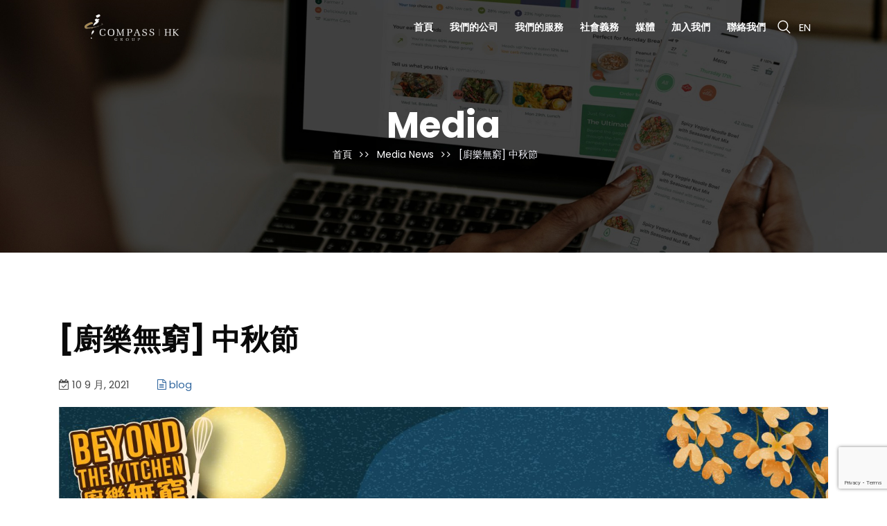

--- FILE ---
content_type: text/html; charset=UTF-8
request_url: https://www.compass-hk.com/zh-hant/media-news/11286/
body_size: 26026
content:
<!DOCTYPE html>
<html lang="zh-hant">
<head>
<meta charset="UTF-8">
<meta name="viewport" content="width=device-width, initial-scale=1">
<link rel="profile" href="http://gmpg.org/xfn/11">
<meta name='robots' content='index, follow, max-image-preview:large, max-snippet:-1, max-video-preview:-1' />
	<style>img:is([sizes="auto" i], [sizes^="auto," i]) { contain-intrinsic-size: 3000px 1500px }</style>
	<link rel="alternate" hreflang="zh-hant" href="https://www.compass-hk.com/zh-hant/media-news/11286/" />
<link rel="alternate" hreflang="en" href="https://www.compass-hk.com/media-news/beyond-the-kitchen-mid-autumn-festival/" />

	<!-- This site is optimized with the Yoast SEO plugin v26.8 - https://yoast.com/product/yoast-seo-wordpress/ -->
	<title>[廚樂無窮] 中秋節 - Compass Group Hong Kong Limited</title>
	<link rel="canonical" href="https://www.compass-hk.com/zh-hant/media-news/11286/" />
	<meta property="og:locale" content="zh_TW" />
	<meta property="og:type" content="article" />
	<meta property="og:title" content="[廚樂無窮] 中秋節 - Compass Group Hong Kong Limited" />
	<meta property="og:description" content="一年容易又中秋，中秋節除了與家人賞月，當然少不了吃月餅。市面上近年推出了不少打著「健康」旗號的月餅，但它們是否..." />
	<meta property="og:url" content="https://www.compass-hk.com/zh-hant/media-news/11286/" />
	<meta property="og:site_name" content="Compass Group Hong Kong Limited" />
	<meta property="article:modified_time" content="2021-12-17T14:20:44+00:00" />
	<meta property="og:image" content="https://www.compass-hk.com/wp-content/uploads/2021/09/MAF_Banner_01.jpg" />
	<meta property="og:image:width" content="2334" />
	<meta property="og:image:height" content="1167" />
	<meta property="og:image:type" content="image/jpeg" />
	<meta name="twitter:card" content="summary_large_image" />
	<script type="application/ld+json" class="yoast-schema-graph">{"@context":"https://schema.org","@graph":[{"@type":"WebPage","@id":"https://www.compass-hk.com/zh-hant/media-news/11286/","url":"https://www.compass-hk.com/zh-hant/media-news/11286/","name":"[廚樂無窮] 中秋節 - Compass Group Hong Kong Limited","isPartOf":{"@id":"http://www.compass-hk.com/#website"},"primaryImageOfPage":{"@id":"https://www.compass-hk.com/zh-hant/media-news/11286/#primaryimage"},"image":{"@id":"https://www.compass-hk.com/zh-hant/media-news/11286/#primaryimage"},"thumbnailUrl":"https://www.compass-hk.com/wp-content/uploads/2021/09/MAF_Banner_01.jpg","datePublished":"2021-09-09T09:22:44+00:00","dateModified":"2021-12-17T14:20:44+00:00","breadcrumb":{"@id":"https://www.compass-hk.com/zh-hant/media-news/11286/#breadcrumb"},"inLanguage":"zh-TW","potentialAction":[{"@type":"ReadAction","target":["https://www.compass-hk.com/zh-hant/media-news/11286/"]}]},{"@type":"ImageObject","inLanguage":"zh-TW","@id":"https://www.compass-hk.com/zh-hant/media-news/11286/#primaryimage","url":"https://www.compass-hk.com/wp-content/uploads/2021/09/MAF_Banner_01.jpg","contentUrl":"https://www.compass-hk.com/wp-content/uploads/2021/09/MAF_Banner_01.jpg","width":2334,"height":1167},{"@type":"BreadcrumbList","@id":"https://www.compass-hk.com/zh-hant/media-news/11286/#breadcrumb","itemListElement":[{"@type":"ListItem","position":1,"name":"Home","item":"http://www.compass-hk.com/zh-hant/"},{"@type":"ListItem","position":2,"name":"Media News","item":"https://www.compass-hk.com/media-news/"},{"@type":"ListItem","position":3,"name":"[廚樂無窮] 中秋節"}]},{"@type":"WebSite","@id":"http://www.compass-hk.com/#website","url":"http://www.compass-hk.com/","name":"Compass Group Hong Kong Limited","description":"","potentialAction":[{"@type":"SearchAction","target":{"@type":"EntryPoint","urlTemplate":"http://www.compass-hk.com/?s={search_term_string}"},"query-input":{"@type":"PropertyValueSpecification","valueRequired":true,"valueName":"search_term_string"}}],"inLanguage":"zh-TW"}]}</script>
	<!-- / Yoast SEO plugin. -->


<link rel='dns-prefetch' href='//www.googletagmanager.com' />
<link rel='dns-prefetch' href='//fonts.googleapis.com' />
<link rel='preconnect' href='https://fonts.gstatic.com' crossorigin />
<link rel="alternate" type="application/rss+xml" title="訂閱《Compass Group Hong Kong Limited》&raquo; 資訊提供" href="https://www.compass-hk.com/zh-hant/feed/" />
<script type="text/javascript">
/* <![CDATA[ */
window._wpemojiSettings = {"baseUrl":"https:\/\/s.w.org\/images\/core\/emoji\/16.0.1\/72x72\/","ext":".png","svgUrl":"https:\/\/s.w.org\/images\/core\/emoji\/16.0.1\/svg\/","svgExt":".svg","source":{"concatemoji":"https:\/\/www.compass-hk.com\/wp-includes\/js\/wp-emoji-release.min.js?ver=6.8.3"}};
/*! This file is auto-generated */
!function(s,n){var o,i,e;function c(e){try{var t={supportTests:e,timestamp:(new Date).valueOf()};sessionStorage.setItem(o,JSON.stringify(t))}catch(e){}}function p(e,t,n){e.clearRect(0,0,e.canvas.width,e.canvas.height),e.fillText(t,0,0);var t=new Uint32Array(e.getImageData(0,0,e.canvas.width,e.canvas.height).data),a=(e.clearRect(0,0,e.canvas.width,e.canvas.height),e.fillText(n,0,0),new Uint32Array(e.getImageData(0,0,e.canvas.width,e.canvas.height).data));return t.every(function(e,t){return e===a[t]})}function u(e,t){e.clearRect(0,0,e.canvas.width,e.canvas.height),e.fillText(t,0,0);for(var n=e.getImageData(16,16,1,1),a=0;a<n.data.length;a++)if(0!==n.data[a])return!1;return!0}function f(e,t,n,a){switch(t){case"flag":return n(e,"\ud83c\udff3\ufe0f\u200d\u26a7\ufe0f","\ud83c\udff3\ufe0f\u200b\u26a7\ufe0f")?!1:!n(e,"\ud83c\udde8\ud83c\uddf6","\ud83c\udde8\u200b\ud83c\uddf6")&&!n(e,"\ud83c\udff4\udb40\udc67\udb40\udc62\udb40\udc65\udb40\udc6e\udb40\udc67\udb40\udc7f","\ud83c\udff4\u200b\udb40\udc67\u200b\udb40\udc62\u200b\udb40\udc65\u200b\udb40\udc6e\u200b\udb40\udc67\u200b\udb40\udc7f");case"emoji":return!a(e,"\ud83e\udedf")}return!1}function g(e,t,n,a){var r="undefined"!=typeof WorkerGlobalScope&&self instanceof WorkerGlobalScope?new OffscreenCanvas(300,150):s.createElement("canvas"),o=r.getContext("2d",{willReadFrequently:!0}),i=(o.textBaseline="top",o.font="600 32px Arial",{});return e.forEach(function(e){i[e]=t(o,e,n,a)}),i}function t(e){var t=s.createElement("script");t.src=e,t.defer=!0,s.head.appendChild(t)}"undefined"!=typeof Promise&&(o="wpEmojiSettingsSupports",i=["flag","emoji"],n.supports={everything:!0,everythingExceptFlag:!0},e=new Promise(function(e){s.addEventListener("DOMContentLoaded",e,{once:!0})}),new Promise(function(t){var n=function(){try{var e=JSON.parse(sessionStorage.getItem(o));if("object"==typeof e&&"number"==typeof e.timestamp&&(new Date).valueOf()<e.timestamp+604800&&"object"==typeof e.supportTests)return e.supportTests}catch(e){}return null}();if(!n){if("undefined"!=typeof Worker&&"undefined"!=typeof OffscreenCanvas&&"undefined"!=typeof URL&&URL.createObjectURL&&"undefined"!=typeof Blob)try{var e="postMessage("+g.toString()+"("+[JSON.stringify(i),f.toString(),p.toString(),u.toString()].join(",")+"));",a=new Blob([e],{type:"text/javascript"}),r=new Worker(URL.createObjectURL(a),{name:"wpTestEmojiSupports"});return void(r.onmessage=function(e){c(n=e.data),r.terminate(),t(n)})}catch(e){}c(n=g(i,f,p,u))}t(n)}).then(function(e){for(var t in e)n.supports[t]=e[t],n.supports.everything=n.supports.everything&&n.supports[t],"flag"!==t&&(n.supports.everythingExceptFlag=n.supports.everythingExceptFlag&&n.supports[t]);n.supports.everythingExceptFlag=n.supports.everythingExceptFlag&&!n.supports.flag,n.DOMReady=!1,n.readyCallback=function(){n.DOMReady=!0}}).then(function(){return e}).then(function(){var e;n.supports.everything||(n.readyCallback(),(e=n.source||{}).concatemoji?t(e.concatemoji):e.wpemoji&&e.twemoji&&(t(e.twemoji),t(e.wpemoji)))}))}((window,document),window._wpemojiSettings);
/* ]]> */
</script>
<style id='wp-emoji-styles-inline-css' type='text/css'>

	img.wp-smiley, img.emoji {
		display: inline !important;
		border: none !important;
		box-shadow: none !important;
		height: 1em !important;
		width: 1em !important;
		margin: 0 0.07em !important;
		vertical-align: -0.1em !important;
		background: none !important;
		padding: 0 !important;
	}
</style>
<link rel='stylesheet' id='wp-block-library-css' href='https://www.compass-hk.com/wp-includes/css/dist/block-library/style.min.css?ver=6.8.3' type='text/css' media='all' />
<style id='classic-theme-styles-inline-css' type='text/css'>
/*! This file is auto-generated */
.wp-block-button__link{color:#fff;background-color:#32373c;border-radius:9999px;box-shadow:none;text-decoration:none;padding:calc(.667em + 2px) calc(1.333em + 2px);font-size:1.125em}.wp-block-file__button{background:#32373c;color:#fff;text-decoration:none}
</style>
<style id='global-styles-inline-css' type='text/css'>
:root{--wp--preset--aspect-ratio--square: 1;--wp--preset--aspect-ratio--4-3: 4/3;--wp--preset--aspect-ratio--3-4: 3/4;--wp--preset--aspect-ratio--3-2: 3/2;--wp--preset--aspect-ratio--2-3: 2/3;--wp--preset--aspect-ratio--16-9: 16/9;--wp--preset--aspect-ratio--9-16: 9/16;--wp--preset--color--black: #000000;--wp--preset--color--cyan-bluish-gray: #abb8c3;--wp--preset--color--white: #ffffff;--wp--preset--color--pale-pink: #f78da7;--wp--preset--color--vivid-red: #cf2e2e;--wp--preset--color--luminous-vivid-orange: #ff6900;--wp--preset--color--luminous-vivid-amber: #fcb900;--wp--preset--color--light-green-cyan: #7bdcb5;--wp--preset--color--vivid-green-cyan: #00d084;--wp--preset--color--pale-cyan-blue: #8ed1fc;--wp--preset--color--vivid-cyan-blue: #0693e3;--wp--preset--color--vivid-purple: #9b51e0;--wp--preset--gradient--vivid-cyan-blue-to-vivid-purple: linear-gradient(135deg,rgba(6,147,227,1) 0%,rgb(155,81,224) 100%);--wp--preset--gradient--light-green-cyan-to-vivid-green-cyan: linear-gradient(135deg,rgb(122,220,180) 0%,rgb(0,208,130) 100%);--wp--preset--gradient--luminous-vivid-amber-to-luminous-vivid-orange: linear-gradient(135deg,rgba(252,185,0,1) 0%,rgba(255,105,0,1) 100%);--wp--preset--gradient--luminous-vivid-orange-to-vivid-red: linear-gradient(135deg,rgba(255,105,0,1) 0%,rgb(207,46,46) 100%);--wp--preset--gradient--very-light-gray-to-cyan-bluish-gray: linear-gradient(135deg,rgb(238,238,238) 0%,rgb(169,184,195) 100%);--wp--preset--gradient--cool-to-warm-spectrum: linear-gradient(135deg,rgb(74,234,220) 0%,rgb(151,120,209) 20%,rgb(207,42,186) 40%,rgb(238,44,130) 60%,rgb(251,105,98) 80%,rgb(254,248,76) 100%);--wp--preset--gradient--blush-light-purple: linear-gradient(135deg,rgb(255,206,236) 0%,rgb(152,150,240) 100%);--wp--preset--gradient--blush-bordeaux: linear-gradient(135deg,rgb(254,205,165) 0%,rgb(254,45,45) 50%,rgb(107,0,62) 100%);--wp--preset--gradient--luminous-dusk: linear-gradient(135deg,rgb(255,203,112) 0%,rgb(199,81,192) 50%,rgb(65,88,208) 100%);--wp--preset--gradient--pale-ocean: linear-gradient(135deg,rgb(255,245,203) 0%,rgb(182,227,212) 50%,rgb(51,167,181) 100%);--wp--preset--gradient--electric-grass: linear-gradient(135deg,rgb(202,248,128) 0%,rgb(113,206,126) 100%);--wp--preset--gradient--midnight: linear-gradient(135deg,rgb(2,3,129) 0%,rgb(40,116,252) 100%);--wp--preset--font-size--small: 13px;--wp--preset--font-size--medium: 20px;--wp--preset--font-size--large: 36px;--wp--preset--font-size--x-large: 42px;--wp--preset--spacing--20: 0.44rem;--wp--preset--spacing--30: 0.67rem;--wp--preset--spacing--40: 1rem;--wp--preset--spacing--50: 1.5rem;--wp--preset--spacing--60: 2.25rem;--wp--preset--spacing--70: 3.38rem;--wp--preset--spacing--80: 5.06rem;--wp--preset--shadow--natural: 6px 6px 9px rgba(0, 0, 0, 0.2);--wp--preset--shadow--deep: 12px 12px 50px rgba(0, 0, 0, 0.4);--wp--preset--shadow--sharp: 6px 6px 0px rgba(0, 0, 0, 0.2);--wp--preset--shadow--outlined: 6px 6px 0px -3px rgba(255, 255, 255, 1), 6px 6px rgba(0, 0, 0, 1);--wp--preset--shadow--crisp: 6px 6px 0px rgba(0, 0, 0, 1);}:where(.is-layout-flex){gap: 0.5em;}:where(.is-layout-grid){gap: 0.5em;}body .is-layout-flex{display: flex;}.is-layout-flex{flex-wrap: wrap;align-items: center;}.is-layout-flex > :is(*, div){margin: 0;}body .is-layout-grid{display: grid;}.is-layout-grid > :is(*, div){margin: 0;}:where(.wp-block-columns.is-layout-flex){gap: 2em;}:where(.wp-block-columns.is-layout-grid){gap: 2em;}:where(.wp-block-post-template.is-layout-flex){gap: 1.25em;}:where(.wp-block-post-template.is-layout-grid){gap: 1.25em;}.has-black-color{color: var(--wp--preset--color--black) !important;}.has-cyan-bluish-gray-color{color: var(--wp--preset--color--cyan-bluish-gray) !important;}.has-white-color{color: var(--wp--preset--color--white) !important;}.has-pale-pink-color{color: var(--wp--preset--color--pale-pink) !important;}.has-vivid-red-color{color: var(--wp--preset--color--vivid-red) !important;}.has-luminous-vivid-orange-color{color: var(--wp--preset--color--luminous-vivid-orange) !important;}.has-luminous-vivid-amber-color{color: var(--wp--preset--color--luminous-vivid-amber) !important;}.has-light-green-cyan-color{color: var(--wp--preset--color--light-green-cyan) !important;}.has-vivid-green-cyan-color{color: var(--wp--preset--color--vivid-green-cyan) !important;}.has-pale-cyan-blue-color{color: var(--wp--preset--color--pale-cyan-blue) !important;}.has-vivid-cyan-blue-color{color: var(--wp--preset--color--vivid-cyan-blue) !important;}.has-vivid-purple-color{color: var(--wp--preset--color--vivid-purple) !important;}.has-black-background-color{background-color: var(--wp--preset--color--black) !important;}.has-cyan-bluish-gray-background-color{background-color: var(--wp--preset--color--cyan-bluish-gray) !important;}.has-white-background-color{background-color: var(--wp--preset--color--white) !important;}.has-pale-pink-background-color{background-color: var(--wp--preset--color--pale-pink) !important;}.has-vivid-red-background-color{background-color: var(--wp--preset--color--vivid-red) !important;}.has-luminous-vivid-orange-background-color{background-color: var(--wp--preset--color--luminous-vivid-orange) !important;}.has-luminous-vivid-amber-background-color{background-color: var(--wp--preset--color--luminous-vivid-amber) !important;}.has-light-green-cyan-background-color{background-color: var(--wp--preset--color--light-green-cyan) !important;}.has-vivid-green-cyan-background-color{background-color: var(--wp--preset--color--vivid-green-cyan) !important;}.has-pale-cyan-blue-background-color{background-color: var(--wp--preset--color--pale-cyan-blue) !important;}.has-vivid-cyan-blue-background-color{background-color: var(--wp--preset--color--vivid-cyan-blue) !important;}.has-vivid-purple-background-color{background-color: var(--wp--preset--color--vivid-purple) !important;}.has-black-border-color{border-color: var(--wp--preset--color--black) !important;}.has-cyan-bluish-gray-border-color{border-color: var(--wp--preset--color--cyan-bluish-gray) !important;}.has-white-border-color{border-color: var(--wp--preset--color--white) !important;}.has-pale-pink-border-color{border-color: var(--wp--preset--color--pale-pink) !important;}.has-vivid-red-border-color{border-color: var(--wp--preset--color--vivid-red) !important;}.has-luminous-vivid-orange-border-color{border-color: var(--wp--preset--color--luminous-vivid-orange) !important;}.has-luminous-vivid-amber-border-color{border-color: var(--wp--preset--color--luminous-vivid-amber) !important;}.has-light-green-cyan-border-color{border-color: var(--wp--preset--color--light-green-cyan) !important;}.has-vivid-green-cyan-border-color{border-color: var(--wp--preset--color--vivid-green-cyan) !important;}.has-pale-cyan-blue-border-color{border-color: var(--wp--preset--color--pale-cyan-blue) !important;}.has-vivid-cyan-blue-border-color{border-color: var(--wp--preset--color--vivid-cyan-blue) !important;}.has-vivid-purple-border-color{border-color: var(--wp--preset--color--vivid-purple) !important;}.has-vivid-cyan-blue-to-vivid-purple-gradient-background{background: var(--wp--preset--gradient--vivid-cyan-blue-to-vivid-purple) !important;}.has-light-green-cyan-to-vivid-green-cyan-gradient-background{background: var(--wp--preset--gradient--light-green-cyan-to-vivid-green-cyan) !important;}.has-luminous-vivid-amber-to-luminous-vivid-orange-gradient-background{background: var(--wp--preset--gradient--luminous-vivid-amber-to-luminous-vivid-orange) !important;}.has-luminous-vivid-orange-to-vivid-red-gradient-background{background: var(--wp--preset--gradient--luminous-vivid-orange-to-vivid-red) !important;}.has-very-light-gray-to-cyan-bluish-gray-gradient-background{background: var(--wp--preset--gradient--very-light-gray-to-cyan-bluish-gray) !important;}.has-cool-to-warm-spectrum-gradient-background{background: var(--wp--preset--gradient--cool-to-warm-spectrum) !important;}.has-blush-light-purple-gradient-background{background: var(--wp--preset--gradient--blush-light-purple) !important;}.has-blush-bordeaux-gradient-background{background: var(--wp--preset--gradient--blush-bordeaux) !important;}.has-luminous-dusk-gradient-background{background: var(--wp--preset--gradient--luminous-dusk) !important;}.has-pale-ocean-gradient-background{background: var(--wp--preset--gradient--pale-ocean) !important;}.has-electric-grass-gradient-background{background: var(--wp--preset--gradient--electric-grass) !important;}.has-midnight-gradient-background{background: var(--wp--preset--gradient--midnight) !important;}.has-small-font-size{font-size: var(--wp--preset--font-size--small) !important;}.has-medium-font-size{font-size: var(--wp--preset--font-size--medium) !important;}.has-large-font-size{font-size: var(--wp--preset--font-size--large) !important;}.has-x-large-font-size{font-size: var(--wp--preset--font-size--x-large) !important;}
:where(.wp-block-post-template.is-layout-flex){gap: 1.25em;}:where(.wp-block-post-template.is-layout-grid){gap: 1.25em;}
:where(.wp-block-columns.is-layout-flex){gap: 2em;}:where(.wp-block-columns.is-layout-grid){gap: 2em;}
:root :where(.wp-block-pullquote){font-size: 1.5em;line-height: 1.6;}
</style>
<link rel='stylesheet' id='cl-style-clt-css' href='https://www.compass-hk.com/wp-content/plugins/cl_testimonial/css/style.css?ver=6.8.3' type='text/css' media='all' />
<link rel='stylesheet' id='cl-style1-clt-css' href='https://www.compass-hk.com/wp-content/plugins/cl_testimonial/css/hover-min.css?ver=6.8.3' type='text/css' media='all' />
<link rel='stylesheet' id='cl-style2-clt-css' href='https://www.compass-hk.com/wp-content/plugins/cl_testimonial/css/font-awesome.min.css?ver=6.8.3' type='text/css' media='all' />
<link rel='stylesheet' id='cl-style3-clt-css' href='https://www.compass-hk.com/wp-content/plugins/cl_testimonial/css/slick.css?ver=6.8.3' type='text/css' media='all' />
<link rel='stylesheet' id='cl-style4-clt-css' href='https://www.compass-hk.com/wp-content/plugins/cl_testimonial/css/slick-theme.css?ver=6.8.3' type='text/css' media='all' />
<link rel='stylesheet' id='contact-form-7-css' href='https://www.compass-hk.com/wp-content/plugins/contact-form-7/includes/css/styles.css?ver=6.1.4' type='text/css' media='all' />
<link rel='stylesheet' id='woocommerce-layout-css' href='https://www.compass-hk.com/wp-content/plugins/woocommerce/assets/css/woocommerce-layout.css?ver=10.4.3' type='text/css' media='all' />
<link rel='stylesheet' id='woocommerce-smallscreen-css' href='https://www.compass-hk.com/wp-content/plugins/woocommerce/assets/css/woocommerce-smallscreen.css?ver=10.4.3' type='text/css' media='only screen and (max-width: 768px)' />
<link rel='stylesheet' id='woocommerce-general-css' href='https://www.compass-hk.com/wp-content/plugins/woocommerce/assets/css/woocommerce.css?ver=10.4.3' type='text/css' media='all' />
<style id='woocommerce-inline-inline-css' type='text/css'>
.woocommerce form .form-row .required { visibility: visible; }
</style>
<link rel='stylesheet' id='wpml-legacy-horizontal-list-0-css' href='//www.compass-hk.com/wp-content/plugins/sitepress-multilingual-cms/templates/language-switchers/legacy-list-horizontal/style.css?ver=1' type='text/css' media='all' />
<link rel='stylesheet' id='wpml-menu-item-0-css' href='//www.compass-hk.com/wp-content/plugins/sitepress-multilingual-cms/templates/language-switchers/menu-item/style.css?ver=1' type='text/css' media='all' />
<link rel='stylesheet' id='boostrap-css' href='https://www.compass-hk.com/wp-content/themes/kaouwa/assets/css/bootstrap.min.css?ver=6.8.3' type='text/css' media='all' />
<link rel='stylesheet' id='font-awesome-css' href='https://www.compass-hk.com/wp-content/themes/kaouwa/assets/css/font-awesome.min.css?ver=6.8.3' type='text/css' media='all' />
<link rel='stylesheet' id='icofont-css' href='https://www.compass-hk.com/wp-content/themes/kaouwa/assets/css/icofont.css?ver=6.8.3' type='text/css' media='all' />
<link rel='stylesheet' id='flaticon-css' href='https://www.compass-hk.com/wp-content/themes/kaouwa/assets/css/flaticon.css?ver=6.8.3' type='text/css' media='all' />
<link rel='stylesheet' id='lineicon-css' href='https://www.compass-hk.com/wp-content/themes/kaouwa/assets/css/lineicons.css?ver=6.8.3' type='text/css' media='all' />
<link rel='stylesheet' id='owl-carousel-css' href='https://www.compass-hk.com/wp-content/themes/kaouwa/assets/css/owl.carousel.css?ver=6.8.3' type='text/css' media='all' />
<link rel='stylesheet' id='slick-css' href='https://www.compass-hk.com/wp-content/themes/kaouwa/assets/css/slick.css?ver=6.8.3' type='text/css' media='all' />
<link rel='stylesheet' id='magnific-popup-css' href='https://www.compass-hk.com/wp-content/themes/kaouwa/assets/css/magnific-popup.css?ver=6.8.3' type='text/css' media='all' />
<link rel='stylesheet' id='kaouwa-style-default-css' href='https://www.compass-hk.com/wp-content/themes/kaouwa/assets/css/default.css?ver=6.8.3' type='text/css' media='all' />
<link rel='stylesheet' id='kaouwa-style-responsive-css' href='https://www.compass-hk.com/wp-content/themes/kaouwa/assets/css/responsive.css?ver=6.8.3' type='text/css' media='all' />
<link rel='stylesheet' id='kaouwa-style-css' href='https://www.compass-hk.com/wp-content/themes/kaouwa/style.css?ver=6.8.3' type='text/css' media='all' />
<link rel='stylesheet' id='studio-fonts-css' href='//fonts.googleapis.com/css?family=Open+Sans%3A+400%2C500%2C600%2C700%7CExo%3A+400%2C500%2C600%2C700&#038;ver=1.0.0' type='text/css' media='all' />
<link rel="preload" as="style" href="https://fonts.googleapis.com/css?family=Poppins:100,200,300,400,500,600,700,800,900,100italic,200italic,300italic,400italic,500italic,600italic,700italic,800italic,900italic&#038;display=swap&#038;ver=1764326368" /><link rel="stylesheet" href="https://fonts.googleapis.com/css?family=Poppins:100,200,300,400,500,600,700,800,900,100italic,200italic,300italic,400italic,500italic,600italic,700italic,800italic,900italic&#038;display=swap&#038;ver=1764326368" media="print" onload="this.media='all'"><noscript><link rel="stylesheet" href="https://fonts.googleapis.com/css?family=Poppins:100,200,300,400,500,600,700,800,900,100italic,200italic,300italic,400italic,500italic,600italic,700italic,800italic,900italic&#038;display=swap&#038;ver=1764326368" /></noscript><script type="text/javascript" src="https://www.compass-hk.com/wp-includes/js/jquery/jquery.min.js?ver=3.7.1" id="jquery-core-js"></script>
<script type="text/javascript" src="https://www.compass-hk.com/wp-includes/js/jquery/jquery-migrate.min.js?ver=3.4.1" id="jquery-migrate-js"></script>
<script type="text/javascript" src="https://www.compass-hk.com/wp-content/plugins/woocommerce/assets/js/jquery-blockui/jquery.blockUI.min.js?ver=2.7.0-wc.10.4.3" id="wc-jquery-blockui-js" data-wp-strategy="defer"></script>
<script type="text/javascript" id="wc-add-to-cart-js-extra">
/* <![CDATA[ */
var wc_add_to_cart_params = {"ajax_url":"\/wp-admin\/admin-ajax.php","wc_ajax_url":"\/zh-hant\/?wc-ajax=%%endpoint%%","i18n_view_cart":"\u67e5\u770b\u8cfc\u7269\u8eca","cart_url":"https:\/\/www.compass-hk.com\/zh-hant\/","is_cart":"","cart_redirect_after_add":"no"};
/* ]]> */
</script>
<script type="text/javascript" src="https://www.compass-hk.com/wp-content/plugins/woocommerce/assets/js/frontend/add-to-cart.min.js?ver=10.4.3" id="wc-add-to-cart-js" data-wp-strategy="defer"></script>
<script type="text/javascript" src="https://www.compass-hk.com/wp-content/plugins/woocommerce/assets/js/js-cookie/js.cookie.min.js?ver=2.1.4-wc.10.4.3" id="wc-js-cookie-js" defer="defer" data-wp-strategy="defer"></script>
<script type="text/javascript" id="woocommerce-js-extra">
/* <![CDATA[ */
var woocommerce_params = {"ajax_url":"\/wp-admin\/admin-ajax.php","wc_ajax_url":"\/zh-hant\/?wc-ajax=%%endpoint%%","i18n_password_show":"\u986f\u793a\u5bc6\u78bc","i18n_password_hide":"\u96b1\u85cf\u5bc6\u78bc"};
/* ]]> */
</script>
<script type="text/javascript" src="https://www.compass-hk.com/wp-content/plugins/woocommerce/assets/js/frontend/woocommerce.min.js?ver=10.4.3" id="woocommerce-js" defer="defer" data-wp-strategy="defer"></script>
<script type="text/javascript" src="https://www.compass-hk.com/wp-content/plugins/js_composer/assets/js/vendors/woocommerce-add-to-cart.js?ver=6.4.0" id="vc_woocommerce-add-to-cart-js-js"></script>

<!-- Google tag (gtag.js) snippet added by Site Kit -->
<!-- Google Analytics snippet added by Site Kit -->
<script type="text/javascript" src="https://www.googletagmanager.com/gtag/js?id=GT-5TC4JQN" id="google_gtagjs-js" async></script>
<script type="text/javascript" id="google_gtagjs-js-after">
/* <![CDATA[ */
window.dataLayer = window.dataLayer || [];function gtag(){dataLayer.push(arguments);}
gtag("set","linker",{"domains":["www.compass-hk.com"]});
gtag("js", new Date());
gtag("set", "developer_id.dZTNiMT", true);
gtag("config", "GT-5TC4JQN");
/* ]]> */
</script>
<link rel="https://api.w.org/" href="https://www.compass-hk.com/zh-hant/wp-json/" /><link rel="alternate" title="JSON" type="application/json" href="https://www.compass-hk.com/zh-hant/wp-json/wp/v2/media-news/11286" /><link rel="EditURI" type="application/rsd+xml" title="RSD" href="https://www.compass-hk.com/xmlrpc.php?rsd" />
<meta name="generator" content="WordPress 6.8.3" />
<meta name="generator" content="WooCommerce 10.4.3" />
<link rel='shortlink' href='https://www.compass-hk.com/zh-hant/?p=11286' />
<link rel="alternate" title="oEmbed (JSON)" type="application/json+oembed" href="https://www.compass-hk.com/zh-hant/wp-json/oembed/1.0/embed?url=https%3A%2F%2Fwww.compass-hk.com%2Fzh-hant%2Fmedia-news%2F11286%2F" />
<link rel="alternate" title="oEmbed (XML)" type="text/xml+oembed" href="https://www.compass-hk.com/zh-hant/wp-json/oembed/1.0/embed?url=https%3A%2F%2Fwww.compass-hk.com%2Fzh-hant%2Fmedia-news%2F11286%2F&#038;format=xml" />
<meta name="generator" content="WPML ver:4.4.7 stt:61,1;" />
<meta name="generator" content="Redux 4.5.10" />
		<!-- GA Google Analytics @ https://m0n.co/ga -->
		<script async src="https://www.googletagmanager.com/gtag/js?id=G-859M5HXYZZ"></script>
		<script>
			window.dataLayer = window.dataLayer || [];
			function gtag(){dataLayer.push(arguments);}
			gtag('js', new Date());
			gtag('config', 'G-859M5HXYZZ');
		</script>

	<meta name="generator" content="Site Kit by Google 1.171.0" />    <link rel="shortcut icon" type="image/x-icon" href="http://www.compass-hk.com/wp-content/uploads/2021/01/Logo_Icon-01.png"> 
  	<noscript><style>.woocommerce-product-gallery{ opacity: 1 !important; }</style></noscript>
	<meta name="generator" content="Powered by WPBakery Page Builder - drag and drop page builder for WordPress."/>
<meta name="generator" content="Powered by Slider Revolution 6.6.13 - responsive, Mobile-Friendly Slider Plugin for WordPress with comfortable drag and drop interface." />
<script>function setREVStartSize(e){
			//window.requestAnimationFrame(function() {
				window.RSIW = window.RSIW===undefined ? window.innerWidth : window.RSIW;
				window.RSIH = window.RSIH===undefined ? window.innerHeight : window.RSIH;
				try {
					var pw = document.getElementById(e.c).parentNode.offsetWidth,
						newh;
					pw = pw===0 || isNaN(pw) || (e.l=="fullwidth" || e.layout=="fullwidth") ? window.RSIW : pw;
					e.tabw = e.tabw===undefined ? 0 : parseInt(e.tabw);
					e.thumbw = e.thumbw===undefined ? 0 : parseInt(e.thumbw);
					e.tabh = e.tabh===undefined ? 0 : parseInt(e.tabh);
					e.thumbh = e.thumbh===undefined ? 0 : parseInt(e.thumbh);
					e.tabhide = e.tabhide===undefined ? 0 : parseInt(e.tabhide);
					e.thumbhide = e.thumbhide===undefined ? 0 : parseInt(e.thumbhide);
					e.mh = e.mh===undefined || e.mh=="" || e.mh==="auto" ? 0 : parseInt(e.mh,0);
					if(e.layout==="fullscreen" || e.l==="fullscreen")
						newh = Math.max(e.mh,window.RSIH);
					else{
						e.gw = Array.isArray(e.gw) ? e.gw : [e.gw];
						for (var i in e.rl) if (e.gw[i]===undefined || e.gw[i]===0) e.gw[i] = e.gw[i-1];
						e.gh = e.el===undefined || e.el==="" || (Array.isArray(e.el) && e.el.length==0)? e.gh : e.el;
						e.gh = Array.isArray(e.gh) ? e.gh : [e.gh];
						for (var i in e.rl) if (e.gh[i]===undefined || e.gh[i]===0) e.gh[i] = e.gh[i-1];
											
						var nl = new Array(e.rl.length),
							ix = 0,
							sl;
						e.tabw = e.tabhide>=pw ? 0 : e.tabw;
						e.thumbw = e.thumbhide>=pw ? 0 : e.thumbw;
						e.tabh = e.tabhide>=pw ? 0 : e.tabh;
						e.thumbh = e.thumbhide>=pw ? 0 : e.thumbh;
						for (var i in e.rl) nl[i] = e.rl[i]<window.RSIW ? 0 : e.rl[i];
						sl = nl[0];
						for (var i in nl) if (sl>nl[i] && nl[i]>0) { sl = nl[i]; ix=i;}
						var m = pw>(e.gw[ix]+e.tabw+e.thumbw) ? 1 : (pw-(e.tabw+e.thumbw)) / (e.gw[ix]);
						newh =  (e.gh[ix] * m) + (e.tabh + e.thumbh);
					}
					var el = document.getElementById(e.c);
					if (el!==null && el) el.style.height = newh+"px";
					el = document.getElementById(e.c+"_wrapper");
					if (el!==null && el) {
						el.style.height = newh+"px";
						el.style.display = "block";
					}
				} catch(e){
					console.log("Failure at Presize of Slider:" + e)
				}
			//});
		  };</script>
		<style type="text/css" id="wp-custom-css">
			/*custom*/


.counter-top-area{ padding:0px 0px 0px 0px;}
.counter-top-area .count-number { padding:5px 0px 5px 0px;}
.counter-top-area .count-number span{ font-size:42px !important; line-height: 44px !important; color:#ffffff !important;}
.counter-top-area .count-text h3{ font-size:14px !important; line-height: 14px !important}
.counter-top-area .count-text h3 span{font-size:14px !important; line-height: 14px !important; display: block; box-sizing: border-box; padding: 0px 10px 0px 10px; color:#ffffff !important;}
.counter-top-area .rs-counter-list { margin:0px auto; max-width: 220px;}



#rs-header.header-style-3 .header-inner .box-layout{ background:rgba(255,255,255,0)}
.flaticon-search{ color:#ffffff;}
#rs-header.header-style-3 .menu-area .menu-responsive .navbar{ float:right; margin-right: 5px;}
#rs-header.header-style-3 .header-quote{ width:25px;}
/*
.menu-area .navbar ul li a, #rs-header .menu-responsive .sidebarmenu-search .sticky_search, .menu-cart-area i, #rs-header.header-transparent .menu-area.dark .menu-cart-area i{ color:#FFFFFF !important;}



.menu-area .navbar ul li a:hover{ color:#B3985A !important}
.sticky .menu-area .navbar ul li a{color:#B3985A !important}
.sticky .menu-area .navbar ul li a:hover{color:#B3985A !important}*/
.menu-area .navbar ul li a{ font-size:14px;}
.menu-area .navbar ul li{ padding-left:10px !important; padding-right:10px !important;}
#rs-header.header-style-3 .header-inner.sticky .logo-area.sticky-logo{ margin-bottom:0px;}
#rs-header .menu-sticky.sticky .logo-area.sticky-logo img{ height:80px ;}
.compass-highline-text h1.title{ color:#B3985A !important}
.compass-highline-text .description{ color:#B3985A}


.home_gallery_container .vc_column-inner{ position:relative}
.home_gallery_container .vc_column-inner .wpb_wrapper{ position:relative}
.home_gallery_container .vc_column-inner .wpb_wrapper .rs-header-title { position: absolute; bottom:0px; left:0px; width:100%; height:40%; overflow:hidden; display: flex;
    align-items: center;
    justify-content: center;
    flex-direction: column; text-align:center; box-sizing:border-box; padding:0px 20px 0px 20px;}

.home_gallery_container .vc_column-inner .wpb_wrapper .rs-header-title h3{  margin-bottom:10px; color:#ffffff;}
.home_gallery_container .vc_column-inner .wpb_wrapper .rs-header-title p{ color:#ffffff;}

.rs-footer h3, .rs-footer .footer-top h3.footer-title{
	font-size: 1em !important; margin-bottom:10px !important;
}
.footer4 .widget_text{ width:33%; display:inline-block}
.footer_social a{ color:#FFFFFF !important; font-size:1.4em;}
.rs-footer .widget ul li .fa{ font-size:1.8em;}
.footer-copyright{ text-align:left; font-size:0.8em !important;}
.footer-copyright-right{ text-align:right; }
.footer-copyright-right table{ border:0px solid #ffffff; width:auto; float:right; }
.footer-copyright-right table tr{ vertical-align:middle}
.footer-copyright-right table td{border:0px solid #ffffff; text-align:left; padding:0px 15px 0px 15px}
.footer-copyright-right table td:nth-child(1){ border-right:1px solid #ffffff;}

.home_stat_container{}
.home_stat_container .home_stat_col{}
.home_stat_container .home_stat_col .rs-counter-list{ margin:0px auto; max-width: 220px;}

@media only screen and (max-width: 1300px) {
	.home_gallery_container .vc_column-inner .wpb_wrapper .rs-header-title h3{ font-size:26px; line-height: 26px;}
}
@media only screen and (max-width: 1200px) {
	.home_gallery_container .vc_column-inner .wpb_wrapper .rs-header-title h3{ font-size:24px; line-height: 24px;}
}

@media only screen and (max-width: 1000px) {
	.home_gallery_container .vc_column-inner .wpb_wrapper .rs-header-title h3{ font-size:22px; line-height: 22px;}
}

@media only screen and (max-width: 768px) {
  .footer4 .widget_text{ width:100%; display:block}
	.footer-copyright-right table{ float:left;}
	.footer-copyright .col-lg-4{ margin-bottom:20px;}
	.home_gallery_container .vc_column-inner .wpb_wrapper .rs-header-title{ box-sizing: border-box; padding:0px 13% 0px 13%;}
	.home_gallery_container .vc_column-inner .wpb_wrapper .rs-header-title h3{ font-size:22px; line-height: 22px;}
	

}



.youtube_video_embed_container { position:relative; width:100%; padding-top:55%;}
.youtube_video_embed_container iframe{ width:100%; height:100%; position:absolute; top:0px; left:0px;
}


.compass-table-box{ display: flex;
  align-items: center;
  justify-content: center;}

.compass-table-box .wpb_column{ }

.compass-bg-blue{ background-color:#2997AB; border-left:20px solid #ffffff;}
.compass-bg-red{ background-color:#DE5C45; border-right:20px solid #ffffff;}
.compass-bg-yellow{ background-color:#EF8D27; border-left:20px solid #ffffff;}
.compass-bg-green{ background-color:#14963A; border-right:20px solid #ffffff;}

.compass-bg-blue .smoothPortfolio{ background-color:#FFFFFF; color:#2997AB !important}
.compass-bg-blue .smoothPortfolio:before{background-color:#2997AB; color:#FFFFFF !important}
.compass-bg-blue .smoothPortfolio:hover{ color:#FFFFFF !important}
.compass-bg-red .smoothPortfolio{ background-color:#FFFFFF; color:#DE5C45 !important}
.compass-bg-red .smoothPortfolio:before{background-color:#DE5C45; color:#FFFFFF !important}
.compass-bg-red .smoothPortfolio:hover{ color:#FFFFFF !important}
.compass-bg-yellow .smoothPortfolio{ background-color:#FFFFFF; color:#EF8D27 !important}
.compass-bg-yellow .smoothPortfolio:before{background-color:#EF8D27; color:#FFFFFF !important}
.compass-bg-yellow .smoothPortfolio:hover{ color:#FFFFFF !important}
.compass-bg-green .smoothPortfolio{ background-color:#FFFFFF; color:#14963A !important}
.compass-bg-green .smoothPortfolio:before{background-color:#14963A; color:#FFFFFF !important}
.compass-bg-green .smoothPortfolio:hover{ color:#FFFFFF !important}

.acting-responsibly-page .compass-table-box-2{ display:table;}
.acting-responsibly-page .compass-table-box-2 .wpb_column{ display:table-cell; float:none; vertical-align: middle;}
.acting-responsibly-page .compass-table-box-2 .wpb_single_image{ margin-bottom:0px;}
.acting-responsibly-page .compass-table-box-2 .compass-table-box-2-img-left .vc_column-inner{ padding-left:0px;}
.acting-responsibly-page .compass-table-box-2 .compass-table-box-2-img-right .vc_column-inner{ padding-right:0px; }

.compass-image-link-container{position:relative}
.compass-image-link-container .wpb_wrapper{position:relative}
.compass-image-link-container .wpb_wrapper .compass-image-link-btn{ position:absolute; width:100%; height: 100%; box-sizing: border-box; left: 0px; top: 0px;}
.compass-image-link-container .wpb_wrapper .compass-image-link-btn .title{ color:#ffffff; margin-bottom:0px; display: block; position: absolute; left: 0px; bottom:0px;  background: linear-gradient(180deg, rgba(222,92,69,0) 0%, rgba(222,92,69,1) 30%, rgba(222,92,69,1) 100%);
 padding:70px 15px 25px 15px;  width:100%;
  -webkit-transition: 0.3s all ease-out;
  transition: 0.3s all ease-out;}

.home-page .compass-image-link-container .wpb_wrapper .compass-image-link-btn .title{ text-align:center; bottom:130px; font-size: 1.8em;}
.home-page .compass-image-link-container .wpb_wrapper .compass-image-link-btn .introtext{ text-align:center; color:#ffffff; position: absolute; height: 130px; left: 0px; bottom: 0px; width:100%; box-sizing: border-box;  padding:15px 15px 25px 15px; margin-bottom: 0px;}




.compass-image-link-container .wpb_wrapper .compass-image-link-btn .header-button{ position:absolute; top:0px; left: 0px; width:100%; height: 100%; opacity: 0;}
.compass-image-link-container .wpb_wrapper .compass-image-link-btn .header-button a{ display:block; width:100%; height: 100%;}


.compass-image-link-container .wpb_wrapper .compass-image-link-btn.compass-image-link-btn-orange .title{background: linear-gradient(180deg, rgba(227,135,53,0) 0%, rgba(227,135,53,1) 30%, rgba(227,135,53 ,1) 100%); }
.compass-image-link-container .wpb_wrapper .compass-image-link-btn.compass-image-link-btn-orange .introtext{background:  rgba(227,135,53 ,1); }

.compass-image-link-container .wpb_wrapper .compass-image-link-btn.compass-image-link-btn-red .title{background: linear-gradient(180deg, rgba(222,92,69,0) 0%, rgba(222,92,69,1) 30%, rgba(222,92,69,1) 100%); }
.compass-image-link-container .wpb_wrapper .compass-image-link-btn.compass-image-link-btn-red .introtext{background:  rgba(222,92,69,1); }

.compass-image-link-container .wpb_wrapper .compass-image-link-btn.compass-image-link-btn-red-light .title{background: linear-gradient(180deg, rgba(222,92,69,0) 0%, rgba(222,92,69,1) 30%, rgba(222,92,69,1) 100%); }
.compass-image-link-container .wpb_wrapper .compass-image-link-btn.compass-image-link-btn-red-light .introtext{background: rgba(222,92,69,1); }

.compass-image-link-container .wpb_wrapper .compass-image-link-btn.compass-image-link-btn-blue .title{background: linear-gradient(180deg, rgba(49,103,159,0) 0%, rgba(49,103,159,1) 30%, rgba(49,103,159,1) 100%); }
.compass-image-link-container .wpb_wrapper .compass-image-link-btn.compass-image-link-btn-blue .introtext{background: rgba(49,103,159,1);}

.compass-image-link-container .wpb_wrapper .compass-image-link-btn.compass-image-link-btn-blue-light .title{background: linear-gradient(180deg, rgba(41,151,171,0) 0%, rgba(41,151,171,1) 30%, rgba(41,151,171,1) 100%);}
.compass-image-link-container .wpb_wrapper .compass-image-link-btn.compass-image-link-btn-blue-light .introtext{background: rgba(41,151,171,1);}
.compass-image-link-container .wpb_wrapper .compass-image-link-btn.compass-image-link-btn-purple .title{background: linear-gradient(180deg, rgba(153,106,135,0) 0%, rgba(153,106,135,1) 30%, rgba(153,106,135,1) 100%);}
.compass-image-link-container .wpb_wrapper .compass-image-link-btn.compass-image-link-btn-purple .introtext{background: rgba(153,106,135,1);}

.compass-image-link-container .wpb_wrapper .compass-image-link-btn.compass-image-link-btn-green .title{background: linear-gradient(180deg, rgba(20,150,58,0) 0%, rgba(20,150,58,1) 30%, rgba(20,150,58,1) 100%);}
.compass-image-link-container .wpb_wrapper .compass-image-link-btn.compass-image-link-btn-green .introtext{background:  rgba(20,150,58,1);}










.home-page .compass-image-link-container .wpb_wrapper .compass-image-link-btn.compass-image-link-btn-orange .title{background: linear-gradient(180deg, rgba(112,112,112,0) 0%, rgba(112,112,112,1) 30%, rgba(112,112,112 ,1) 100%); }
.home-page .compass-image-link-container .wpb_wrapper .compass-image-link-btn.compass-image-link-btn-orange .introtext{background:  rgba(112,112,112 ,1); }

.home-page .compass-image-link-container .wpb_wrapper .compass-image-link-btn.compass-image-link-btn-red .title{background: linear-gradient(180deg, rgba(112,112,112,0) 0%, rgba(112,112,112,1) 30%, rgba(112,112,112,1) 100%); }
.home-page .compass-image-link-container .wpb_wrapper .compass-image-link-btn.compass-image-link-btn-red .introtext{background:  rgba(112,112,112,1); }

.home-page .compass-image-link-container .wpb_wrapper .compass-image-link-btn.compass-image-link-btn-red-light .title{background: linear-gradient(180deg, rgba(112,112,112,0) 0%, rgba(112,112,112,1) 30%, rgba(112,112,112,1) 100%); }
.home-page .compass-image-link-container .wpb_wrapper .compass-image-link-btn.compass-image-link-btn-red-light .introtext{background: rgba(112,112,112,1); }

.home-page .compass-image-link-container .wpb_wrapper .compass-image-link-btn.compass-image-link-btn-blue .title{background: linear-gradient(180deg, rgba(112,112,112,0) 0%, rgba(112,112,112,1) 30%, rgba(112,112,112,1) 100%); }
.home-page .compass-image-link-container .wpb_wrapper .compass-image-link-btn.compass-image-link-btn-blue .introtext{background: rgba(112,112,112,1);}

.home-page .compass-image-link-container .wpb_wrapper .compass-image-link-btn.compass-image-link-btn-blue-light .title{background: linear-gradient(180deg, rgba(112,112,112,0) 0%, rgba(112,112,112,1) 30%, rgba(112,112,112,1) 100%);}
.home-page .compass-image-link-container .wpb_wrapper .compass-image-link-btn.compass-image-link-btn-blue-light .introtext{background: rgba(112,112,112,1);}
.home-page .compass-image-link-container .wpb_wrapper .compass-image-link-btn.compass-image-link-btn-purple .title{background: linear-gradient(180deg, rgba(112,112,112,0) 0%, rgba(112,112,112,1) 30%, rgba(112,112,112,1) 100%);}
.home-page .compass-image-link-container .wpb_wrapper .compass-image-link-btn.compass-image-link-btn-purple .introtext{background: rgba(112,112,112,1);}

.home-page .compass-image-link-container .wpb_wrapper .compass-image-link-btn.compass-image-link-btn-green .title{background: linear-gradient(180deg, rgba(112,112,112,0) 0%, rgba(112,112,112,1) 30%, rgba(112,112,112,1) 100%);}
.home-page .compass-image-link-container .wpb_wrapper .compass-image-link-btn.compass-image-link-btn-green .introtext{background:  rgba(112,112,112,1);}




.compass-image-link-container .wpb_wrapper .compass-image-link-btn.compass-image-link-btn-orange.mouseon .title{background: linear-gradient(180deg, rgba(227,135,53,0) 0%, rgba(227,135,53,1) 30%, rgba(227,135,53 ,1) 100%); }
.compass-image-link-container .wpb_wrapper .compass-image-link-btn.compass-image-link-btn-orange.mouseon .introtext{background:  rgba(227,135,53 ,1); }

.compass-image-link-container .wpb_wrapper .compass-image-link-btn.compass-image-link-btn-red.mouseon .title{background: linear-gradient(180deg, rgba(222,92,69,0) 0%, rgba(222,92,69,1) 30%, rgba(222,92,69,1) 100%); }
.compass-image-link-container .wpb_wrapper .compass-image-link-btn.compass-image-link-btn-red.mouseon .introtext{background:  rgba(222,92,69,1); }

.compass-image-link-container .wpb_wrapper .compass-image-link-btn.compass-image-link-btn-red-light.mouseon .title{background: linear-gradient(180deg, rgba(222,92,69,0) 0%, rgba(222,92,69,1) 30%, rgba(222,92,69,1) 100%); }
.compass-image-link-container .wpb_wrapper .compass-image-link-btn.compass-image-link-btn-red-light.mouseon .introtext{background: rgba(222,92,69,1); }

.compass-image-link-container .wpb_wrapper .compass-image-link-btn.compass-image-link-btn-blue.mouseon .title{background: linear-gradient(180deg, rgba(49,103,159,0) 0%, rgba(49,103,159,1) 30%, rgba(49,103,159,1) 100%); }
.compass-image-link-container .wpb_wrapper .compass-image-link-btn.compass-image-link-btn-blue.mouseon .introtext{background: rgba(49,103,159,1);}

.compass-image-link-container .wpb_wrapper .compass-image-link-btn.compass-image-link-btn-blue-light.mouseon .title{background: linear-gradient(180deg, rgba(41,151,171,0) 0%, rgba(41,151,171,1) 30%, rgba(41,151,171,1) 100%);}
.compass-image-link-container .wpb_wrapper .compass-image-link-btn.compass-image-link-btn-blue-light.mouseon .introtext{background: rgba(41,151,171,1);}
.compass-image-link-container .wpb_wrapper .compass-image-link-btn.compass-image-link-btn-purple.mouseon .title{background: linear-gradient(180deg, rgba(153,106,135,0) 0%, rgba(153,106,135,1) 30%, rgba(153,106,135,1) 100%);}
.compass-image-link-container .wpb_wrapper .compass-image-link-btn.compass-image-link-btn-purple.mouseon .introtext{background: rgba(153,106,135,1);}

.compass-image-link-container .wpb_wrapper .compass-image-link-btn.compass-image-link-btn-green.mouseon .title{background: linear-gradient(180deg, rgba(20,150,58,0) 0%, rgba(20,150,58,1) 30%, rgba(20,150,58,1) 100%);}
.compass-image-link-container .wpb_wrapper .compass-image-link-btn.compass-image-link-btn-green.mouseon .introtext{background:  rgba(20,150,58,1);}





.header-title-center .title{ text-align: center;}
.floating_img{ position:absolute; top:-15px; left: 10px; }
.floating_img img{ height:70px; width:auto;}


.vv-list-container{ width:100%;}
.vv-list-container .wpb_wrapper{ text-align:center; display: flex; flex-wrap: wrap;justify-content: center;}
.vv-list-container .rs-header-title{ width:33%; box-sizing: border-box; padding: 20px; position: relative; margin-bottom: 30px;}
.vv-list-container .rs-header-title .title{ text-align: left}
.vv-list-container .rs-header-title .introtext{ text-align: left}
.vv-list-container .rs-header-title:after{content: "";
    display: block;
    width: 80px;
    background-color: #2997AB;
    height: 1px; position: absolute; left: 20px; bottom: 0px;}


.sbm-box-text-img{ background:rgba(23,119,179,0.9);}
.sbm-box-text-img p{ color:#ffffff;}

.compass-bg-top-center{ background-position: top center !important;}
.compass-bg-right-bottom{ background-position: right bottom !important;}
ul {
  list-style-image: url("/wp-content/themes/kaouwa/assets/images/li2.png");
}
/*
li{ background-image:url("/wp-content/themes/kaouwa/assets/images/li.png"); background-position: left top; background-repeat: no-repeat}*/


.vc-hoverbox-block-inner{ padding: 0px !important;  }
.vc-hoverbox-inner :last-child{}

/*Business & Industry*/
.compass-top-bg-box-container{ background-position: center center;}
.compass-top-bg-box-container .title{ font-size:8em; line-height: 1.2em; margin: 50px 0px 50px 0px;}
.compass-top-bg-box-container .introtext{ display: block; border-left:3px solid #ffffff; box-sizing: border-box; padding: 0px 0px 0px 20px;}
.compass-top-bg-box-container .vc_single_image-wrapper img{ /*max-width:150px;*/}

.compass-box-left-bottom-border{ box-sizing:border-box; padding: 0px 30px 30px 30px; border-left:5px solid #4171AB;  border-bottom:5px solid #4171AB; max-width:90%; margin:0px auto;}
.compass-box-left-bottom-border .title{ margin-bottom:0px;}
.compass-box-left-bottom-border-blue{border-left:5px solid #BD5045;  border-bottom:5px solid #BD5045}

.os-bi-list-container{ width:100%;}
.os-bi-list-container .wpb_wrapper{ text-align:center; display: flex; flex-wrap:nowrap;justify-content: center;}
.os-bi-list-container .wpb_single_image{ width:18%; box-sizing: border-box; padding: 20px; position: relative; margin-bottom: 30px;}

.compass-bg-img-right-bottom-text{background-position: top center !important; box-sizing: border-box; }
.compass-bg-img-right-bottom-text .wpb_single_image{ padding-bottom: 10%;}
.compass-bg-img-right-bottom-text .compass-bg-img-right-bottom-text-inner-box{ width:80%; background:rgba(23,119,179,0.9); box-sizing: border-box; padding: 40px; position: absolute; right:15px; bottom: 0%;}

.compass-bg-img-right-bottom-text .compass-bg-img-right-bottom-text-inner-box p{ color:#ffffff;}
.compass-text-full-img .wpb_single_image{ opacity: 0;}
.compass-text-full-img p{ color:#ffffff;}
.compass-text-full-img .wpb_text_column{ padding-left:30px;}
.compass-text-full-img .rs-header-title{ padding-left:30px;}
.compass-floating-title{ width:80%; box-sizing: border-box; padding: 20px; position: absolute; right: 0px; bottom: -10px;}
.compass-floating-title h4{ margin-bottom: 0px;}



.our-people-page a{ color:#2997AB;}

.op-list-container{ width:100%;}
.op-list-container .wpb_wrapper{ text-align:center; display: flex; flex-wrap: wrap;justify-content: center;}
.op-list-container .wpb_text_column{ width:33%; box-sizing: border-box; padding: 20px; position: relative; margin-bottom: 30px;}
.op-list-container .wpb_text_column .wpb_wrapper{ margin: 0px auto 0px auto; max-width: 300px; border: 1px solid #DEDEDE; box-sizing: border-box; padding: 20px; height: 100%; }
.op-list-container .wpb_text_column .wpb_wrapper p{ text-align:left}


.sus-page .compass-alert-box{ border-left:10px solid #EF8D27; background-color:#fef3e8; color:#000000; padding-top:25px;}


.sus-page .smoothPortfolio{ background-color:#31679F; color:#FFFFFF !important}
.sus-page .smoothPortfolio:before{background-color:#31679F; color:#FFFFFF !important}
.sus-page .smoothPortfolio:hover{ color:#FFFFFF !important}
.compass-img-max-200{ max-width:200px;margin-bottom:10px;}
.compass-img-max-150{ max-width:150px;margin-bottom:10px;}
.compass-img-max-100{ max-width:100px;margin-bottom:10px;}
.compass-img-max-50{ max-width:50px; margin-bottom:10px;}
.compass-image-full-width{ width:100%; height: auto;}
.compass-image-full-width .wpb_wrapper{ width:100%;}
.compass-image-full-width .wpb_wrapper .vc_single_image-wrapper { width:100%;}
.compass-image-full-width img{ width:100%; height: auto;}

.compass-school-logo-container{}
.compass-school-logo-container .wpb_wrapper{ width:100%;}
.compass-school-logo-container .wpb_wrapper .vc_single_image-wrapper { width:100%; text-align: center}
.compass-school-logo-container img{ width:200px; height: auto;}

.bftw-page .smoothPortfolio{ background-color:#EB8D25; color:#FFFFFF !important}
.bftw-page .smoothPortfolio:before{background-color:#C7771F; color:#FFFFFF !important}
.bftw-page .smoothPortfolio:hover{ color:#FFFFFF !important}
.safety-page .smoothPortfolio{ background-color:#DE5C45; color:#FFFFFF !important}
.safety-page .smoothPortfolio:before{background-color:#C44F3A; color:#FFFFFF !important}
.safety-page .smoothPortfolio:hover{ color:#FFFFFF !important}



/*school menu*/
.compass-school-select select{ width:100%;}
.compass-school-select .rs-btn{ width:100%;}
.sm-menu-list-item{ width:90%; max-width: 800px; margin: 0px auto; border-bottom:1px solid #dedede;  box-sizing: border-box; padding: 20px; }
.sm-menu-list-item .wpb_wrapper{ display:table; width:100%;}
.sm-menu-list-item .wpb_wrapper .date{ display:table-cell; width:30%; text-align: left; color:#8D1B5D}
.sm-menu-list-item .wpb_wrapper .title{ display:table-cell; width:50%; text-align: left}
.sm-menu-list-item .wpb_wrapper .download{ display:table-cell; width:20%; text-align: right}
.sm-menu-list-item .wpb_wrapper .download img{ width:20px; height: auto;}
#school_content_AUIS{}
#school_content_CHIS{display:none}
#school_content_DC{display:none}
#school_content_SAS{display:none}
#school_content_VSA{display:none}


/*career*/
.career .title{ font-size:1.3em; font-weight: 600; padding-top:5px; padding-bottom:5px;}
.career .location{ padding-bottom:20px;}
.career .additional { display:table; width:100%; max-width: 500px;}
.career .additional .cell{ display:table-cell; width:50%; border:0px solid #ffffff; text-align: left; padding-left:0px;}

.career .additional .header{font-weight: 600; padding-top: 30px;}
.career_apply_form { width:100%; max-width: 900px; margin: 0px auto;}
.career_apply_form .input_field{ width:100%; padding-bottom:15px; display: flex}
.career_apply_form .input_field label{ display:block; width:180px;}
.career_apply_form .input_field .wpcf7-form-control-wrap{ width:100%;}
.career_apply_form .input_field .wpcf7-form-control-wrap input{ width:100%;}
.career_apply_form .input_field .wpcf7-form-control-wrap textarea{ width:100%;}
.career_apply_form .buttons{ width:100%; text-align: center}
.career_apply_form input[type="button"], input[type="reset"], input[type="submit"]{ background-color: #de5c45 !important; border:1px solid #de5c45 !important;margin: 0px 10px 0px 10px;}
.career_apply_form input[type="button"], input[type="reset"]{ border:1px solid #de5c45 !important; background-color: #ffffff !important; color:#de5c45 !important}
.career_apply_form input[type="button"], input[type="reset"]:hover{ color:#de5c45 !important;}
#career_search_form_container{ position:relative; }
#career_search_form_container_inner{ position:relative; display: flex;align-items: center;
  justify-content: center; padding-bottom: 30px;}

#search_categories_container{ box-sizing: border-box; padding: 0px 10px 0px 10px;}
#search_month_container{box-sizing: border-box; padding: 0px 10px 0px 10px;}
#search_year_container{box-sizing: border-box; padding: 0px 10px 0px 10px;}
#search_btn_container{box-sizing: border-box; padding: 0px 10px 0px 10px;}
.full-blog-content{ position:relative;}
.full-blog-content .career-img{ position:absolute; top:10px; right: 50px; width:100px;}
.full-blog-content .career-img img{ width:100%; height: auto;}

.career.type-career .career-img{position:absolute; top:10px; right: 50px; width:100px;}
.career.type-career .career-img img{ width:100%; height: auto;}

.media.type-media{ display:block; }
.media.type-media .title{ text-align:center; margin-bottom: 10px;}
.media.type-media .bs-img{ padding-bottom:20px;}
.media.type-media .info{ text-align:center; display:flex; align-items: center;
  justify-content: center; padding:10px 0px 30px 10px; }

.type_cat.news{ padding:0px 10px 0px 30px; margin: 0px 0px 0px 10px; color:#DE5C45}
.type_cat.blog{ padding:0px 10px 0px 30px; margin: 0px 0px 0px 10px; color:#31679F}
.type_cat.social_media{ padding:0px 10px 0px 30px; margin: 0px 0px 0px 10px; color:#2997AB}

.wpcf7 form.invalid .wpcf7-response-output, .wpcf7 form.unaccepted .wpcf7-response-output{ border-color: #de5c45 !important}

.media_item h4{ font-size:16px !important;}
.media_item .full-blog-content{ padding:0px 15px 20px 15px !important; }
.meida_item .blog-desc{ display:none}
.meida_item .type_cat.news{ padding-left:10px;}

.edu_accordion .vc_tta-panel-heading{ background-color:#41AA9C !important; color:#ffffff !important;}
.edu_accordion .vc_tta-panel-heading a{background-color:#41AA9C !important; color:#ffffff !important;}


.vv_tab_container .vc_tta-color-white.vc_tta-style-classic.vc_tta-tabs .vc_tta-panels{ background-color: #FFFFFF !important; border-color:#ffffff !important}
.vv_tab_container .vc_tta-panels::before{border-color:#ffffff !important}
.vv_tab_container .vc_tta-panels:before{border-color:#ffffff !important}
.vv_tab_container .vc_tta.vc_general .vc_tta-panel{ border-left: 1px solid #ffffff !important; border-right: 1px solid #ffffff !important}


.vv_tab_container .vc_tta-tab{ width:239px; height: 190px;background-position: center center; background-repeat: no-repeat; background-size: cover;}
.vv_tab_container .vc_tta-tab a{ width:239px; height: 190px; opacity: 0}
.vv_tab_container .vc_tta-tab a .vc_tta-title-text{ opacity:0}

.vv_tab_container .vc_tta-tab:nth-child(1){ background-image: url("/wp-content/uploads/2020/11/tab_1_off.png"); }
.vv_tab_container .vc_tta-tab:nth-child(1).vc_active{ background-image: url("/wp-content/uploads/2020/11/tab_1_on.png"); }

.vv_tab_container .vc_tta-tab:nth-child(2){ background-image: url("/wp-content/uploads/2020/11/tab_2_off.png"); }
.vv_tab_container .vc_tta-tab:nth-child(2).vc_active{ background-image: url("/wp-content/uploads/2020/11/vv_tab_2_on.png"); }


.vv_tab_container.vv_tab_container_tw .vc_tta-tab:nth-child(1){ background-image: url("/wp-content/uploads/2020/12/tw_tab_1_off.png"); }
.vv_tab_container.vv_tab_container_tw .vc_tta-tab:nth-child(1).vc_active{ background-image: url("/wp-content/uploads/2020/12/tw_tab_1_on.png"); }

.vv_tab_container.vv_tab_container_tw .vc_tta-tab:nth-child(2){ background-image: url("/wp-content/uploads/2020/12/tw_tab_2_off.png"); }
.vv_tab_container.vv_tab_container_tw .vc_tta-tab:nth-child(2).vc_active{ background-image: url("/wp-content/uploads/2020/12/tw_tab_2_on.png"); }


.vc_tta-tabs:not([class*=vc_tta-gap]):not(.vc_tta-o-no-fill).vc_tta-tabs-position-top .vc_tta-tab.vc_active>a::after{ opacity: 0}
.vc_tta-tabs:not([class*=vc_tta-gap]):not(.vc_tta-o-no-fill).vc_tta-tabs-position-top .vc_tta-tab.vc_active>a::before{ opacity: 0}

.vc_tta-panel-body .title{ text-transform:uppercase}

@media only screen and (max-width: 768px) {
	.compass-table-box{ display: block;
  align-items: center;
  justify-content: center;}
	
	.op-list-container .wpb_wrapper{display: block;
  align-items: center;
  justify-content: center;}
	.op-list-container .wpb_text_column{ width:100%; max-width: 100%;}
	.op-list-container .wpb_text_column .wpb_wrapper{ max-width: 100%;}
	
.vv-list-container .wpb_wrapper{ text-align:center; display: block; flex-wrap:nowrap;justify-content: center;}
.vv-list-container .rs-header-title{ width:100%; box-sizing: border-box; padding: 15px;}
	
	.acting-responsibly-page .compass-table-box-2 .wpb_column{ display:block}
	
	.compass-floating-title{ width:100%; position: static;}
	.compass-top-bg-box-container .title{ font-size:4em;}
	
	.compass-bg-img-right-bottom-text .compass-bg-img-right-bottom-text-inner-box{ position:static; width:100%; right:0px;}
	.compass-bg-img-right-bottom-text .wpb_single_image{ padding-bottom:0px; margin-bottom: 0px;}
	
	
.full-blog-content .career-img{ position:absolute; top:10px; right: 10px; width:100px;}
	.career.type-career .career-img{position:absolute; top:10px; right: 10px; width:100px;}



.compass-bg-blue{ background-color:#2997AB; border-left:0px solid #ffffff;}
.compass-bg-red{ background-color:#DE5C45; border-right:0px solid #ffffff;}
.compass-bg-yellow{ background-color:#EF8D27; border-left:0px solid #ffffff;}
.compass-bg-green{ background-color:#14963A; border-right:0px solid #ffffff;}
.acting-responsibly-page .vc_col-sm-3{ width:100%;}
.acting-responsibly-page .vc_col-sm-9{ width:100%;}



}




.rs-breadcrumbs .page-title{ text-transform: none}
.contact-page1 .submit-btn{ background-color:transparent}
.contact-page1 .submit-btn::before{ background-color:transparent !important}

.contact-page2 .submit-btn{ background-color:transparent}
.contact-page2 .submit-btn::before{ background-color:transparent !important}
/*
.wwd_education .rs-breadcrumbs .breadcrumbs-inner, #rs-header.header-style-3 .rs-breadcrumbs .breadcrumbs-inner{ padding-top:250px !important; padding-bottom: 230px !important;}
*/
@media only screen and (max-width: 768px) {
	.wwd_education .bottom_col_3{ padding-top:100%;}
	
	
.wwd_education .rs-breadcrumbs .breadcrumbs-inner, #rs-header.header-style-3 .rs-breadcrumbs .breadcrumbs-inner{ padding-top:100px !important; padding-bottom: 30px !important;}
	
	.education_top_inside_box{ padding-top:20px !important; padding-bottom:20px !important; }
	
}


.wwd_education .breadcrumbs-single{ background-position: center center;}
.wwd_education .compass-top-bg-box-container{  background-position: right bottom !important;}


.rs-footer .container{ max-width:1300px;}
.rs-footer .widget_text a{ font-size:11px;}



@media only screen and (max-width: 1200px) {
.menu-area .navbar ul li a {
	font-size:12px;
	}
}

@media only screen and (max-width: 1023px) {
	/*.home-page .compass-image-link-container .wpb_wrapper .compass-image-link-btn .title{ font-size:18px;}
	.home-page .compass-image-link-container .wpb_wrapper .compass-image-link-btn .introtext{ font-size:14px;}*/

}

.desktop{ display:block}
.mobile{ display:none}

@media only screen and (max-width: 768px) {
	.desktop{ display:none}
	.mobile{ display:block}
.counter-top-area .count-number span{ font-size:30px !important; line-height: 30px !important; color:#ffffff !important;}

.os-bi-list-container .wpb_wrapper{flex-wrap: wrap;}

.os-bi-list-container .wpb_single_image { width:50%;}

.healthcare .compass-text-full-img-container .vc_column-inner{ padding-top:120px !important;}
.acting-responsibly-page .compass-table-box-2 .compass-table-box-2-img-left .vc_column-inner{ /*background-position: center top !important;*/}

.acting-responsibly-page .compass-table-box-2 .compass-table-box-2-img-right .vc_column-inner{ /*background-position: center top !important;*/}
.acting-responsibly-page .compass-table-box-2 .compass-table-box-2-img-left .vc_column-inner img { width:450px !important; max-width:100% !important;}
.acting-responsibly-page .compass-table-box-2 .compass-table-box-2-img-right .vc_column-inner img { width:450px !important;max-width:100% !important;}
}



.compass-top-bg-box-container.mobile .vc_column_container>.vc_column-inner{ padding-left:0px !important; padding-right:0px !important;}
.compass-top-bg-box-container.mobile .vc_column-inner{ padding-top:0px !important}
.compass-top-bg-box-container.mobile{ padding-left:0px !important; padding-right:0px !important; }

.wwd_education .compass-text-full-img-container .vc_column-inner{ padding-left:0px !important; padding-right:0px !important;}
.wwd_education  .compass-top-bg-box-container.mobile .wpb_single_image{ margin-bottom:0px !important}
.education_top_inside_box.mobile .vc_column-inner{ padding-top:20px !important;}

.ar-img-transparent{ opacity:0}


.compass-table-box-2-img-left .vc_column-inner{ padding-right:0px !important; }

.compass-table-box-2-img-right .vc_column-inner{ padding-left:0px !important;}

.wpml-ls-current-language{ display:none !important}

#sidebarmenu-search-lang{ display:block;}
#sidebarmenu-search-lang a{ color:#ffffff}
.sticky #sidebarmenu-search-lang a{ color:#B3985A}
.compass-table-box.desktop.vc_row-has-fill{display:flex}
.post-type-archive-career .blog-title{ width:75%; line-height:18px;}


@media only screen and (max-width: 768px) {
	.wpml-ls-current-language{ display:block !important}
#sidebarmenu-search-lang{ display:none !important;}
	.compass-table-box.desktop.vc_row-has-fill{display:none}
	#career_search_form_container_inner #search_categories{ max-width:300px;}
	.career.type-career .career-img{ top:10px;}
	
	.post-type-archive-career .blog-title{ width:65%;}
	
}
@media only screen and (max-width: 767px) {
	#career_search_form_container_inner{ display:block}
	#search_categories{ max-width:300px;}
	
#career_search_form_container_inner #search_btn_container,	#career_search_form_container_inner #search_categories_container,	#career_search_form_container_inner #search_month_container,	#career_search_form_container_inner #search_year_container{ padding:10px 0px 0px 0px;}
	
	
	
}
#rs-header .sticky_form{ background-color:rgba(204,204,204,0.99) !important}


.stuck .flaticon-search:before { content: "\f11f" !important; }
.sticky .flaticon-search:before { content: "\f11f" !important; }

.flaticon-search2:before { content: "\f11f" !important; }
.sidebarmenu-search2{ padding-right:5px;}
.sticky .flaticon-search{ color:#B3985A}


.edu_middle_text{ display:table; height:100%; padding-top:35px;}}
.edu_middle_text .vc_column-inner{display:table-cell; padding-top:30px;}

.edu_middle_text2{ display:table; height:100%; padding-top:70px;}}
.edu_middle_text2 .vc_column-inner{display:table-cell; padding-top:30px;}		</style>
		
<!-- Typography -->

<style>
			.footer-bottom{
			background:#000000 !important;
		}
		
	body{
		background:#FFFFFF;
		color:#4A4A4A !important;
		font-family: Poppins !important;    
	    font-size: 15px !important;
	}

			body.single-teams{
			background:#FFFFFF;
		}
	
	

	.services-style-5 .services-item{
		box-shadow: 0 0 0 20px rgba(179, 152, 90, 0.4), inset 0 0 3px rgba(255, 255, 255, 0.2);
	}

	.rs-service-grid.rs-service-stylestyle4 .service-item-four:after{
		background: -moz-linear-gradient(bottom, rgba(179, 152, 90,1) 0%, rgba(125,185,232,0) 70%);
	    background: -webkit-linear-gradient(bottom, rgba(179, 152, 90,1) 0%,rgba(125,185,232,0) 70%);
	    background: linear-gradient(to top, rgba(179, 152, 90,1) 0%,rgba(125,185,232,0) 70%);
	}
	

	.fullwidth-services-box .services-style-2{
		background: rgba(3, 7, 73, 0.7);
		box-shadow: 0 0 20px #030749;
	}

	#rs-header .sticky_form{
		background: rgba(3, 7, 73, 0.98);
	}

	#cl-testimonial.testimonial-dark .testimonial-slide.slider1 .testimonial-item .testimonial-content{
		background: rgba(3, 7, 73, 0.8) !important;
	}

	#cl-testimonial .testimonial-slide7 .single-testimonial {
		background: rgba(3, 7, 73, 0.6) !important;
	} 
	/*
	h1{
		color:#0a0a0a !important;
		font-family:Poppins!important;
		font-size:52px!important;
				font-weight:700!important;
				
					line-height:62px!important;
				
	}

	h2{
		color:#0a0a0a; 
		font-family:Poppins!important;
		font-size:42px;
				font-weight:600!important;
				
					line-height:52px			}

	h3{
		color:#0a0a0a ;
		font-family:Poppins!important;
		font-size:30px;
				
					line-height:40px!important;
			}

	h4{
		color:#0a0a0a;
		font-family:Poppins!important;
		font-size:20px;
				font-weight:600!important;
				
					line-height:28px!important;
				
	}

	h5{
		color:#0a0a0a;
		font-family:Poppins!important;
		font-size:18px;
				font-weight:600!important;
				
					line-height:28px!important;
			}

	h6{
		color:#0a0a0a ;
		font-family:Poppins!important;
		font-size:16px;
				font-weight:500!important;
				
					line-height:20px!important;
			}
	*/

	.menu-area .navbar ul li > a{
		font-weight:600;
		font-family:Poppins;
	}

	#rs-header .toolbar-area .toolbar-contact ul.rs-contact-info li,
	#rs-header .toolbar-area .toolbar-contact ul.rs-contact-info li a, 
	#rs-header .toolbar-area .toolbar-contact ul li a,
	#rs-header .toolbar-area .toolbar-contact ul li, #rs-header .toolbar-area{
		color:#FFFFFF;
	}


				#rs-header.header-transparent .toolbar-area .toolbar-contact ul.rs-contact-info li,
			#rs-header.header-transparent .toolbar-area .toolbar-contact ul.rs-contact-info li i,
			#rs-header.header-transparent .toolbar-area .toolbar-contact ul.rs-contact-info li a,
			#rs-header.header-style-4 .btn_quote .toolbar-sl-share ul li a
			{
				color: #FFFFFF			}
		
				#rs-header.header-transparent .toolbar-area .toolbar-contact ul.rs-contact-info li:hover a,
			#rs-header.header-style-4 .btn_quote .toolbar-sl-share ul li a:hover{
			color: #D6D6D6		}
			



	#rs-header .toolbar-area .toolbar-contact ul.rs-contact-info li a,
	#rs-header .toolbar-area .toolbar-contact ul li a,
	#rs-header .toolbar-area .toolbar-sl-share ul li a i{
		color:#FFFFFF;
	}

	#rs-header .toolbar-area .toolbar-contact ul.rs-contact-info li a:hover,
	#rs-header .toolbar-area .toolbar-sl-share ul li a.quote-buttons:hover,
	#rs-header .toolbar-area .toolbar-contact ul li i,
	#rs-header .toolbar-area .toolbar-sl-share ul li a.quote-buttons:before,
	#rs-header .toolbar-area .toolbar-contact ul li a:hover, 
	#rs-header .toolbar-area .toolbar-sl-share ul li a i:hover{
		color:#000000;
	}
	#rs-header .toolbar-area{
		background:#030749;
	}

	
	.mobile-menu-container div ul > li.current_page_parent > a,
	#rs-header.header-transparent .menu-area .navbar ul li.current-menu-ancestor a, 
	#rs-header.header-transparent .menu-area .navbar ul li.current_page_item a,
	#rs-header.header-style5 .menu-area .navbar ul > li.current-menu-ancestor > a, 
	#rs-header.header-style5 .menu-area .navbar ul > li.current_page_item > a,
	.menu-area .navbar ul.menu > li.current_page_item > a,	
	#rs-header.header-style5 .header-inner .menu-area .navbar ul > li.current-menu-ancestor > a,
	#rs-header.header-style5 .header-inner.menu-sticky.sticky .menu-area .navbar ul > li.current-menu-ancestor > a,
	.menu-area .navbar ul li.current-menu-ancestor a, .menu-area .navbar ul li.current_page_item a,
	.menu-area .navbar ul li ul.sub-menu > li.menu-item-has-children > a:before
	{
		color: #B3985A !important;
	}

	.menu-area .navbar ul li:hover a:before{
		color: #B3985A;
	}

	.menu-area .navbar ul li:hover > a,	
	.mobile-menu-container div ul li a:hover,	
	#rs-header.header-style5 .header-inner .menu-area .navbar ul li:hover > a,
	#rs-header.header-style5 .header-inner.menu-sticky.sticky .menu-area .navbar ul li:hover > a,
	#rs-header.header-style-4 .menu-area .menu li:hover > a,
	#rs-header.header-style-3.header-style-2 .sticky-wrapper .menu-area .navbar ul li:hover > a
	{
		color: #B3985A;
	}

	.menu-area .navbar ul li a,
	#rs-header .menu-responsive .sidebarmenu-search .sticky_search,	
	.menu-cart-area i, #rs-header.header-transparent .menu-area.dark .menu-cart-area i
	{
		color: #FFFFFF; 
	}

	.menu-area .navbar ul li:hover a:before,
	.menu-area .navbar ul li ul.sub-menu > li:hover a:before{
		text-shadow: 10px 0 #B3985A, -10px 0 #B3985A;
	}

	#rs-header.header-transparent .menu-area.dark .navbar ul.menu > li.current_page_item > a::before, 
	#rs-header.header-transparent .menu-area.dark .navbar ul.menu > li.current_page_item > a::after, 
	#rs-header.header-transparent .menu-area.dark .navbar ul.menu > li > a::before,
	#rs-header.header-transparent .menu-area.dark .navbar ul.menu > li > a::after,
	#rs-header.header-transparent .menu-area.dark .navbar ul.menu > li > a,	
	#rs-header.header-transparent .menu-area.dark .menu-responsive .sidebarmenu-search .sticky_search .fa
	{
		color: #FFFFFF !important;
	}

	
	#rs-header.header-transparent .menu-area.dark ul.offcanvas-icon .nav-link-container .nav-menu-link span{
		background: #FFFFFF !important;
	}

	#rs-header.header-transparent .menu-area.dark ul.sidenav.offcanvas-icon .nav-link-container .nav-menu-link span{
		background: #fff !important;
	}

			#rs-header.header-transparent .menu-area .navbar ul li a, 
		#rs-header.header-transparent .menu-cart-area i,
		#rs-header.header-transparent .menu-responsive .sidebarmenu-search .sticky_search,
		#rs-header.header-transparent .menu-responsive .sidebarmenu-search .sticky_search .fa,
		#rs-header.header-transparent .menu-area.dark .navbar ul > li > a,
		#rs-header.header-style5 .header-inner .menu-area .navbar ul li a,
		#rs-header.header-transparent .menu-area .navbar ul li:hover > a,
		#rs-header.header-style5 .menu-responsive .sidebarmenu-search .sticky_search,
		#rs-header.header-style5 .menu-cart-area i,
		#rs-header.header-style-3.header-style-2 .sticky-wrapper .menu-area .navbar ul li > a{
			color:#FFFFFF 
	}
	
	 
		.header-style-4 .menu-cart-area span.icon-num, 
		.header-style5 .menu-cart-area span.icon-num
		{
			background: #FFFFFF !important;
		}
	
	
	

			#rs-header.header-transparent .menu-area.dark ul.offcanvas-icon .nav-link-container .nav-menu-link span{
			background:#FFFFFF 
		}
	

			#rs-header.header-transparent .menu-area .navbar ul > li > a:hover,
		#rs-header.header-transparent .menu-area .navbar ul li:hover > a,
		#rs-header.header-transparent .menu-area.dark .navbar ul > li:hover > a,
		#rs-header.header-style-4 .header-inner .menu-area .navbar ul li:hover a,
		#rs-header.header-style-4 .menu-area .navbar ul li:hover a:before{
			color:#B3985A 
		}
	
	
	

			
		#rs-header.header-style-4 .menu-area .navbar ul li:hover a:before,
		#rs-header.header-transparent .menu-area .navbar ul li:hover a:before{
			color:#B3985A;
			text-shadow:10px 0 #B3985A, -10px 0 #B3985A;		
		}
		


			
		#rs-header.header-style-4 .header-inner.sticky .menu-area .navbar ul li:hover a:before,
		#rs-header.header-transparent .header-inner.sticky .menu-area .navbar ul li:hover a:before{
			color:#B3985A;
			text-shadow:10px 0 #B3985A, -10px 0 #B3985A;		
		}
	


			#rs-header.header-transparent .menu-area .navbar ul > li.current_page_item > a,
		#rs-header.header-style-4 .menu-area .menu > li.current-menu-ancestor > a,
		#rs-header.header-transparent .menu-area .navbar ul > li.current-menu-ancestor > a,
		#rs-header.header-style-4 .menu-area .menu > li.current_page_item > a{
			color:#B3985A !important; 
		}
	
	#rs-header.header-transparent .menu-area .navbar ul.menu > li.current_page_item > a::before,
	#rs-header.header-transparent .menu-area .navbar ul.menu > li.current_page_item > a::after, 
	#rs-header.header-transparent .menu-area .navbar ul.menu > li > a::after{
		color:#B3985A !important; 
	}

			
		#rs-header.header-transparent ul.offcanvas-icon .nav-link-container .nav-menu-link span,
		#rs-header.header-style5 .menu-responsive ul.offcanvas-icon .nav-link-container .nav-menu-link span{
			background:#FFFFFF 
		}
	
			.menu-area .navbar ul li .sub-menu li a,
		#rs-header .menu-area .navbar ul li.mega ul li a,
		#rs-header.header-transparent .menu-area .navbar ul li .sub-menu li.current-menu-ancestor > a,
		#rs-header.header-transparent .menu-area .navbar ul li.current-menu-ancestor li a{
			color:#B3985A !important;
		}
	
			.menu-area .navbar ul li ul.sub-menu li.current_page_item > a,
		.menu-area .navbar ul li .sub-menu li a:hover,
		#rs-header .menu-area .navbar ul li.mega ul li a:hover,
		.menu-area .navbar ul li ul.sub-menu li:hover > a,
		#rs-header.header-style5 .header-inner .menu-area .navbar ul li .sub-menu li:hover > a,
		#rs-header.header-transparent .menu-area .navbar ul li .sub-menu li:hover > a,
		#rs-header.header-style-4 .menu-area .menu .sub-menu li:hover > a,
		#rs-header.header-style3 .menu-area .navbar ul li .sub-menu li:hover > a,
		#rs-header .menu-area .navbar ul li.mega ul li.current-menu-item a,
		.menu-sticky.sticky .menu-area .navbar ul li ul li a:hover,
		#rs-header.header-transparent .menu-area .navbar ul li .sub-menu li.current-menu-ancestor > a, #rs-header.header-transparent .menu-area .navbar ul li .sub-menu li.current_page_item > a,
		#rs-header.header-transparent .menu-area .navbar ul li.current-menu-ancestor li a:hover{
			color:#B3985A !important;
		}
	


			.menu-area .navbar ul li .sub-menu{
			background:#FFFFFF;
		}
	

			#rs-header .toolbar-area .toolbar-contact ul li,
		#rs-header .toolbar-area .toolbar-sl-share ul li a i:before{
			font-size:14px;
		}
	
	
	
	

	

			.rs-footer, .rs-footer h3, .rs-footer a, 
		.rs-footer .fa-ul li a, 
		.rs-footer .widget.widget_nav_menu ul li a{
			font-size:14px;
		}
	
			.rs-footer h3, .rs-footer .footer-top h3.footer-title{
			font-size:18px;
		}
	
			.rs-footer a{
			font-size:14px;
		}
		

			.rs-footer, .rs-footer .footer-top h3.footer-title, .rs-footer a, .rs-footer .fa-ul li a,
		.rs-footer .widget.widget_nav_menu ul li a{
			color:#FFFFFF;
		}
	
			.rs-footer a:hover, .rs-footer .widget.widget_nav_menu ul li a:hover,
		.rs-footer .fa-ul li a:hover,
		ul.footer_social li a,
		.rs-footer .widget.widget_nav_menu ul li a:before,
		.rs-footer .widget.widget_pages ul li a:before, .rs-footer .widget.widget_recent_comments ul li:before, .rs-footer .widget.widget_archive ul li a:before, .rs-footer .widget.widget_categories ul li a:before,
		.rs-footer .widget.widget_pages ul li a:hover, .rs-footer .widget.widget_recent_comments ul li:hover, .rs-footer .widget.widget_archive ul li a:hover, .rs-footer .widget.widget_categories ul li a:hover,
		.rs-footer .widget a:hover,
		.rs-footer .fa-ul li i{
			color:#B3985A;
		}
	


			.rs-footer .footer-top .mc4wp-form-fields input[type="submit"]{
			background:#B3985A!important;
		}
	
			.rs-footer .footer-top .mc4wp-form-fields input[type="submit"]:hover{
			background:#69562A!important;
		}
		
			.rs-footer .footer-top .mc4wp-form-fields input[type="email"]{
			border-color:#FFFFFF;
		}
	
			.rs-footer .footer-top .mc4wp-form-fields input[type="submit"],
		.rs-footer .footer-top .mc4wp-form-fields i{
			color:#FFFFFF;
		}
	
			.footer-bottom{
			border-color:#000000 
		}
	

	.rs-heading .title-inner .sub-text,
	.team-grid-style1 .team-item .team-content1 h3.team-name a, .team-slider-style1 .team-item .team-content1 h3.team-name a:hover,
	.rs-services-default .services-wrap .services-item .services-icon i,	
	.rs-blog .blog-item .blog-slidermeta span.category a:hover,
	.btm-cate li a:hover,
	a,
	.ps-navigation ul a:hover span,
	.rs-blog .blog-item .blog-meta .categories a:hover,
	.bs-sidebar ul a:hover,
	.rs-contact .contact-address .address-item .address-text a:hover,
	.rs-portfolio-style5 .portfolio-item .portfolio-content a,
	.rs-portfolio-style5 .portfolio-item .portfolio-content h4 a:hover,
	.rs-services1.services-left.border_style .services-wrap .services-item .services-icon i:hover,
	.rs-services1.services-right .services-wrap .services-item .services-icon i:hover,
	.rs-portfolio.style2 .portfolio-slider .portfolio-item:hover .portfolio-content h3.p-title a,
	.rs-portfolio.style2 .portfolio-slider .portfolio-item .portfolio-img .portfolio-content .categories a:hover,
	.portfolio-filter button:hover, .portfolio-filter button.active,
	.rs-galleys .galley-img .zoom-icon:hover,
	.sidenav .fa-ul li a:hover,
	#about-history-tabs ul.tabs-list_content li:before,
	#rs-header.header-style-3 .header-inner .logo-section .toolbar-contact-style4 ul li i,
	#sidebar-services .widget.widget_nav_menu ul li.current-menu-item a,
	#sidebar-services .widget.widget_nav_menu ul li a:hover,
	.single-teams .team-inner ul li i,
	#rs-header.header-transparent .menu-area .navbar ul li .sub-menu li.current-menu-ancestor > a, 
	#rs-header.header-transparent .menu-area .navbar ul li .sub-menu li.current_page_item > a,
	rs-heading .title-inner .title,
	.team-grid-style1 .team-item .team-content1 h3.team-name a, .team-slider-style1 .team-item .team-content1 h3.team-name a,
	.rs-team-grid.team-style5 .team-item .normal-text .person-name a,
	.rs-team-grid.team-style4 .team-wrapper .team_desc .name a,
	.rs-team-grid.team-style4 .team-wrapper .team_desc .name .designation,	
	.sidenav .widget_nav_menu ul li a:hover,
	.contact-page1 .form-button .submit-btn i:before,
	.bs-sidebar .recent-post-widget .post-desc a:hover,
	.woocommerce nav.woocommerce-pagination ul li span.current, 
	.woocommerce nav.woocommerce-pagination ul li a:hover,
	.full-blog-content .blog-title a:hover,
	.single-teams .ps-informations h2.single-title,
	.single-teams .ps-informations ul li.phone a:hover, .single-teams .ps-informations ul li.email a:hover,
	.single-teams .siderbar-title,
	.single-teams .team-detail-wrap-btm.team-inner .appointment-btn a,
	body #whychoose ul.vc_tta-tabs-list li a i,
	ul.check-icon li:before,
	.rs-project-section .project-item .project-content .title a:hover,
	.subscribe-text i, .subscribe-text .title, .subscribe-text span a:hover,
	.rs-blog .blog-meta .blog-title a:hover,
	.timeline-icon,
	.service-carousels .services-sliders3 span.num,
	.service-readons:before,
	.services-sliders4:hover .services-desc h4.services-title a,
	.single-teams .designation-info,
	.single-teams .ps-informations h4.single-title{
		color:#B3985A;
	}

	.ps-navigation ul a:hover span,
	ul.chevron-right-icon li:before,
	.rs-breadcrumbs .breadcrumbs-inner .cate-single .post-categories a:hover,
	.woocommerce-message::before, .woocommerce-info::before,
	.pagination-area .nav-links span.current,
	.rs-video-2 .popup-videos i:before{
		color:#B3985A !important;
	}

	
	.transparent-btn:hover,
	.testimonial-light #cl-testimonial .testimonial-slide7 .single-testimonial:after,
	.rs-portfolio-style2 .portfolio-item .portfolio-img .read_more:hover,
	.service-carousel .owl-dots .owl-dot.active,
	.service-carousel .owl-dots .owl-dot,
	.rs-footer.footerlight .footer-top .mc4wp-form-fields input[type="email"],
	.bs-sidebar .tagcloud a:hover,
	.rs-blog-details .bs-info.tags a:hover,
	.single-teams .team-skill .rs-progress
	{
		border-color:#B3985A !important;
	}

	body #whychoose ul.vc_tta-tabs-list li:hover:after, body #whychoose ul.vc_tta-tabs-list li.vc_active:after{
		border-top-color:#B3985A !important;
	}
	
	.owl-carousel .owl-nav [class*="owl-"],
	html input[type="button"]:hover, input[type="reset"]:hover,
	.rs-video-2 .popup-videos:before,
	.sidenav .widget-title:before,
	.rs-team-grid.team-style5 .team-item .team-content,
	.rs-team-grid.team-style4 .team-wrapper .team_desc::before,
	.rs-team .team-item .team-social .social-icon,
	.rs-services-style4:hover .services-icon i,
	.team-grid-style1 .team-item .social-icons1 a:hover i,
	.loader__bar,
	blockquote:before,
	.rs-blog-grid .blog-img a.float-cat,
	#sidebar-services .download-btn ul li,
	.transparent-btn:hover,
	#rs-contact .contact-address .address-item .address-icon,
	.team-grid-style2 .team-item-wrap .team-img .normal-text, 
	.team-slider-style2 .team-item-wrap .team-img .normal-text,
	.rs-portfolio-style2 .portfolio-item .portfolio-img .read_more:hover,
	.rs-video-2 .popup-videos,
	.rs-blog-details .blog-item.style2 .category a, .rs-blog .blog-item.style2 .category a, .blog .blog-item.style2 .category a,
	.rs-blog-details .blog-item.style1 .category a, .rs-blog .blog-item.style1 .category a, .blog .blog-item.style1 .category a,	
	.icon-button a,
	.team-grid-style1 .team-item .image-wrap .social-icons1, .team-slider-style1 .team-item .image-wrap .social-icons1,
	.rs-heading.style8 .title-inner:after,
	.rs-heading.style8 .description:after,
	.rs-service-grid.rs-service-stylestyle4 .service-item-four:hover:before,
	#slider-form-area .form-area input[type="submit"],
	.services-style-5 .services-item:hover .services-title,
	#sidebar-services .rs-heading .title-inner h3:before,	
	#rs-contact .contact-address .address-item .address-icon::before,
	.team-slider-style4 .team-carousel .team-item:hover,
	#scrollUp i,
	#rs-header.header-transparent .btn_quote a:hover,
	body .whychoose ul.vc_tta-tabs-list li.vc_active:before,
	body .whychoose ul.vc_tta-tabs-list li:hover:before,
	.bs-sidebar .tagcloud a:hover,
	.rs-heading.style2:after,
	.rs-blog-details .bs-info.tags a:hover,
	.mfp-close-btn-in .mfp-close,
	.top-services-dark .rs-services .services-style-7.services-left .services-wrap .services-item,
	.single-teams .team-inner h3:before,
	.single-teams .team-detail-wrap-btm.team-inner,
	::selection,
	.rs-heading.style2 .title:after,
	body #whychoose ul.vc_tta-tabs-list li:hover:before, body #whychoose ul.vc_tta-tabs-list li.vc_active:before,
	.readon:hover,
	.rs-cta .style2 .title-wrap .exp-title:after,
	.rs-project-section .project-item .project-content .p-icon,
	.proces-item.active:after, .proces-item:hover:after,
	.subscribe-text .mc4wp-form input[type="submit"],
	.rs-footer #wp-calendar th,
	body.wpb-js-composer .vc_tta.vc_general .vc_tta-panel.vc_active .vc_tta-panel-title a,
	body.wpb-js-composer .vc_tta.vc_general .vc_tta-panel .vc_tta-panel-title:hover a,
	.service-carousel.services-dark .services-sliders2 .services-desc:before, 
	.service-carousels.services-dark .services-sliders2 .services-desc:before,
	.rs-services .services-style-9 .services-wrap:after,
	.close-search,
	.single-teams .team-skill .rs-progress .progress-bar{
		background:#B3985A;
	}
	#rs-skills .vc_progress_bar .vc_single_bar .vc_bar{
		background-color:#B3985A;
	}	

	#cl-testimonial .testimonial-slide7 .single-testimonial:after, #cl-testimonial .testimonial-slide7 .single-testimonial:before{
		border-right-color: #030749;
		border-right: 30px solid #030749;
	}
	#cl-testimonial .testimonial-slide7 .single-testimonial{
		border-left-color: #030749;
	}
	
	.rs-service-grid .service-item .service-content .service-button .readon.rs_button:hover:before,
	.rs-heading.style6 .title-inner .sub-text,
	.rs-heading.style7 .title-inner .sub-text,
	.service-readons:hover,
	.service-readons:before:hover{
		color:#030749 !important;
	}	

	.rs-services-style3 .bg-img a,
	.rs-services-style3 .bg-img a:hover{
		background:#030749;
		border-color: #030749;
	}
	.rs-service-grid .service-item .service-content .service-button .readon.rs_button:hover{
		border-color: #030749;;
		color: #030749;
	}

	.woocommerce div.product p.price ins, .woocommerce div.product span.price ins, .woocommerce ul.products li.product .price ins,
	.woocommerce div.product p.price, .woocommerce div.product span.price, .woocommerce ul.products li.product .price,
	.cd-timeline__content .short-info h2, .cd-timeline__content .short-info h3{
		color: #030749!important;
	}

	.team-grid-style3 .team-img .team-img-sec:before,
	.sidenav .offcanvas_social li a i,
	#loading,	
	#sidebar-services .bs-search button:hover, 
	.team-slider-style3 .team-img .team-img-sec:before,
	.rs-blog-details .blog-item.style2 .category a:hover, 
	.rs-blog .blog-item.style2 .category a:hover, 
	.blog .blog-item.style2 .category a:hover,
	.icon-button a:hover,
	.rs-blog-details .blog-item.style1 .category a:hover, 
	.rs-blog .blog-item.style1 .category a:hover, 
	.blog .blog-item.style1 .category a:hover,
	.skew-style-slider .revslider-initialised::before,
	.top-services-dark .rs-services .services-style-7.services-left .services-wrap .services-item:hover,
	.icon-button a:hover,
	.fullwidth-services-box .services-style-2:hover,
	#rs-header.header-style-4 .logo-section:before,
	.rs-blog-details #reply-title:before,
	.bs-sidebar .widget-title:before,
	.post-meta-dates,
	.cd-timeline__img.cd-timeline__img--picture,
	.rs-galleys .file-list-image:before, .rs-galleys .galley-img:before,
	.rs-portfolio-style4 .portfolio-item .portfolio-img:before,
	.rs-portfolio-style3 .portfolio-item .portfolio-img:before
	{
		background: #030749;
	}

	html input[type="button"], input[type="reset"], input[type="submit"]{
		background: #030749;
	}


	.round-shape:before{
		border-top-color: #B3985A;
		border-left-color: #B3985A;
	}
	.round-shape:after{
		border-bottom-color: #B3985A;
		border-right-color: #B3985A;
	}
	
	#sidebar-services .wpb_widgetised_column{
		border-color:#030749;
	}
	#sidebar-services .download-btn,
	.rs-video-2 .overly-border,
	.single-teams .ps-informations ul li.social-icon i,
	.woocommerce-error, .woocommerce-info, .woocommerce-message{
		border-color:#B3985A !important;
	}

	.testimonial-light #cl-testimonial .testimonial-slide7 .single-testimonial:before,	
	.testimonial-light #cl-testimonial .testimonial-slide7 .single-testimonial:after{
		border-right-color: #B3985A !important;
		border-top-color: transparent !important;
	}

	.testimonial-light #cl-testimonial .testimonial-slide7 .single-testimonial{
		border-left-color:#B3985A !important;
	}
	
	.team-grid-style1 .team-item .team-content1 h3.team-name a:hover,
	#cl-testimonial .testimonial-slide7 .right-content i,
	.testimonial-light #cl-testimonial .testimonial-slide7 .single-testimonial .cl-author-info li:first-child,
	.rs-blog-details .bs-img .blog-date span.date, .rs-blog .bs-img .blog-date span.date, .blog .bs-img .blog-date span.date, .rs-blog-details .blog-img .blog-date span.date, .rs-blog .blog-img .blog-date span.date, .blog .blog-img .blog-date span.date,	
	.rs-portfolio-style5 .portfolio-item .portfolio-content a,
	#cl-testimonial.cl-testimonial9 .single-testimonial .cl-author-info li,
	#cl-testimonial.cl-testimonial9 .single-testimonial .image-testimonial p i,
	.rs-services1.services-left.border_style .services-wrap .services-item .services-icon i,
	.rs-services1.services-right .services-wrap .services-item .services-icon i,
	#rs-skills .vc_progress_bar h2,
	#rs-services-slider .menu-carousel .heading-block h4 a:hover,
	.rs-team-grid.team-style5 .team-item .normal-text .person-name a:hover,
	body .vc_tta-container .tab-style-left .vc_tta-panel-body h3,
	ul.stylelisting li:before, body .vc_tta-container .tab-style-left .vc_tta-tabs-container .vc_tta-tabs-list li a i,
	.service-readons:hover, .service-readons:hover:before
	{
		color: #030749;
	}
	.rs-team-grid.team-style4 .team-wrapper .team_desc:before,
	.rs-team-grid.team-style5 .team-item .normal-text .team-text:before,
	.rs-services3 .slick-arrow,
	.single-teams .ps-image .ps-informations,
	.slidervideo .slider-videos,
	.slidervideo .slider-videos:before,
	.service-readon,
	.service-carousel .owl-dots .owl-dot.active,	
	.rs-team-grid.team-style4 .team-wrapper:hover .team_desc,
	.rs-blog-details .bs-img .categories .category-name a, .rs-blog .bs-img .categories .category-name a, .blog .bs-img .categories .category-name a, .rs-blog-details .blog-img .categories .category-name a, .rs-blog .blog-img .categories .category-name a, .blog .blog-img .categories .category-name a,
	.single-portfolios .ps-informations h3,
	.information-sidebar .serivce-brochure,
	.information-sidebar .widget_contact_widget h2{
		background: #030749;
	}

	.rs-blog-details .bs-img .blog-date:before, .rs-blog .bs-img .blog-date:before, .blog .bs-img .blog-date:before, .rs-blog-details .blog-img .blog-date:before, .rs-blog .blog-img .blog-date:before, .blog .blog-img .blog-date:before{		
		border-bottom: 0 solid;
    	border-bottom-color: #030749;
    	border-top: 80px solid transparent;
    	border-right-color: #030749;
    }

    .border-image.small-border .vc_single_image-wrapper:before{
	    border-bottom: 250px solid #030749;
	}

	.border-image.small-border .vc_single_image-wrapper:after{
		border-top: 250px solid #030749;
	}

	.border-image .vc_single_image-wrapper:before,
	.team-grid-style3 .team-img:before, .team-slider-style3 .team-img:before{
		border-bottom-color: #030749;   			
	}

	.border-image .vc_single_image-wrapper:after,
	.team-grid-style3 .team-img:after, .team-slider-style3 .team-img:after{
		border-top-color: #030749;   	
	}

	.woocommerce-info,
	body.single-services blockquote,	
	.rs-porfolio-details.project-gallery .file-list-image .p-zoom:hover
	{
		border-color: #030749;  
	}
	
	.slidervideo .slider-videos i,
	.list-style li::before,
	.slidervideo .slider-videos i:before,
	#team-list-style .team-name a,
	.rs-contact .contact-address .address-item .address-text a,
	.rs-blog .blog-item .blog-button a:hover{
		color: #B3985A;
	}

	.rs-blog .blog-meta .blog-title a:hover
	.about-award a:hover,
	#team-list-style .team-name a:hover,
	#team-list-style .team-social i:hover,
	#team-list-style .social-info .phone a:hover,
	.rs-contact .contact-address .address-item .address-text a:hover,
	.woocommerce ul.products li .woocommerce-loop-product__title a:hover,
	#rs-contact .contact-address .address-item .address-text a:hover{
		color: #69562A;
	}

	.about-award a:hover{
		border-color: #69562A;
	}

	.woocommerce div.product .woocommerce-tabs ul.tabs li.active,
	.rs-heading.style6 .title-inner .sub-text:after,
	.rs-blog-details .bs-img .categories .category-name a:hover, .rs-blog .bs-img .categories .category-name a:hover, .blog .bs-img .categories .category-name a:hover, .rs-blog-details .blog-img .categories .category-name a:hover, .rs-blog .blog-img .categories .category-name a:hover, .blog .blog-img .categories .category-name a:hover,
	#rs-header.header-style-4 .logo-section .times-sec{
		background: #030749;
	}

	.readon,
	.rs-heading.style3 .description:after,
	.team-grid-style1 .team-item .social-icons1 a i, .team-slider-style1 .team-item .social-icons1 a i,
	.owl-carousel .owl-nav [class*="owl-"]:hover,
	button, html input[type="button"], input[type="reset"],
	.rs-service-grid .service-item .service-img:before,
	.rs-service-grid .service-item .service-img:after,
	#rs-contact .contact-address .address-item .address-icon::after,
	.rs-services1.services-left.border_style .services-wrap .services-item .services-icon i:hover,
	.rs-services1.services-right .services-wrap .services-item .services-icon i:hover,
	.rs-service-grid .service-item .service-content::before,
	.sidenav li.nav-link-container,
	.rs-services-style4 .services-item .services-icon i,
	#rs-services-slider .img_wrap:before,
	#rs-services-slider .img_wrap:after,
	.rs-galleys .galley-img:before,
	.woocommerce-MyAccount-navigation ul li:hover,
	.woocommerce-MyAccount-navigation ul li.is-active,
	.rs-galleys .galley-img .zoom-icon,
	.team-grid-style2 .team-item-wrap .team-img .team-img-sec::before,
	#about-history-tabs .vc_tta-tabs-container ul.vc_tta-tabs-list .vc_tta-tab .vc_active a, #about-history-tabs .vc_tta-tabs-container ul.vc_tta-tabs-list .vc_tta-tab.vc_active a,
	.services-style-5 .services-item .icon_bg,
	#rs-skills .vc_progress_bar .vc_single_bar,
	#rs-header.header-style5 .header-inner .menu-area,
	#cl-testimonial.cl-testimonial10 .slick-arrow,
	.contact-sec .contact:before, .contact-sec .contact:after,
	.contact-sec .contact2:before,
	.team-grid-style2 .team-item-wrap .team-img .team-img-sec:before,
	.rs-porfolio-details.project-gallery .file-list-image:hover .p-zoom:hover,
	.woocommerce div.product .woocommerce-tabs ul.tabs li:hover, 
	.team-slider-style2 .team-item-wrap .team-img .team-img-sec:before,
	.rs-team-grid.team-style5 .team-item .normal-text .social-icons a i:hover
	{
		background: #030749;
	}

	#rs-header.header-style-4 .logo-section .times-sec:after{
		border-bottom-color: #030749;
	}
	


	#about-history-tabs .vc_tta-tabs-container ul.vc_tta-tabs-list .vc_tta-tab a:hover,
	.woocommerce span.onsale,
	body .vc_tta-container .tab-style-left .vc_tta-tabs-container .vc_tta-tabs-list li.vc_active a
	{
		background: #030749 !important;
	}

	.full-video .rs-services1.services-left .services-wrap .services-item .services-icon i,
	#cl-testimonial.cl-testimonial9 .single-testimonial .testimonial-image img,
	.rs-services1.services-left.border_style .services-wrap .services-item .services-icon i,
	.rs-services1.services-right .services-wrap .services-item .services-icon i,
	#cl-testimonial.cl-testimonial10 .slick-arrow,
	.team-grid-style2 .team-item-wrap .team-img img, .team-slider-style2 .team-item-wrap .team-img img,
	.contact-sec .wpcf7-form .wpcf7-text, .contact-sec .wpcf7-form .wpcf7-textarea{
		border-color: #030749 !important;
	}

				#rs-services-slider .item-thumb .owl-dot.service_icon_style.active .tile-content a, 
			#rs-services-slider .item-thumb .owl-dot.service_icon_style:hover .tile-content a,
			.team-grid-style2 .appointment-bottom-area .app_details:hover a, .team-slider-style2 .appointment-bottom-area .app_details:hover a{
				color: #69562A !important;	
			}
			


				#rs-header .menu-sticky.sticky .menu-area{
				background: #FFFFFF !important;	
			}
		

				#rs-header.header-style-4 .header-inner.sticky .nav-link-container .nav-menu-link span{
				background: #B3985A;	
			}
		

				#rs-header .menu-sticky.sticky .menu-area .navbar ul li a,
			#rs-header.header-style-4 .header-inner.sticky .menu-cart-area i,
			#rs-header.header-style-4 .header-inner.sticky .sidebarmenu-search i,
			#rs-header.header-style-4 .header-inner.sticky .btn_quote .toolbar-sl-share ul li a{
				color: #B3985A;
			}
			

				 #rs-header.header-transparent .menu-sticky.sticky .menu-area .navbar ul > li.current-menu-ancestor > a,
			#rs-header .menu-sticky.sticky .menu-area .navbar ul > li.current-menu-ancestor > a,
			#rs-header .menu-sticky.sticky .menu-area .navbar ul > li.current_page_item > a,
			#rs-header .menu-sticky.sticky .menu-area .navbar ul li .sub-menu li.current-menu-item page_item a,
			#rs-header.header-style-4 .menu-sticky.sticky .menu-area .navbar ul > li.current_page_item > a,
			#rs-header.header-style-4 .menu-sticky.sticky .menu-area .menu > li.current-menu-ancestor > a{
				color: #B3985A !important;	
			}
		
			.menu-sticky.sticky .menu-area .navbar ul li .sub-menu{
			background:#FFFFFF;
		}
	

			#rs-header.header-style-4 .header-inner.sticky .nav-link-container .nav-menu-link:hover span{
			background:#B3985A;
		}
	
				#rs-header .menu-sticky.sticky .menu-area .navbar ul li:hover > a,
			#rs-header.header-style-4 .header-inner.sticky .btn_quote .toolbar-sl-share ul li a:hover,
			#rs-header.header-style-4 .header-inner.sticky .menu-cart-area i:hover,
			#rs-header.header-style-4 .header-inner.sticky .sidebarmenu-search i:hover,			
			#rs-header.header-style1 .menu-sticky.sticky .menu-area .navbar ul li:hover > a,
			#rs-header .menu-sticky.sticky .menu-area .navbar ul li ul.submenu> li.current-menu-ancestor > a{
				color: #B3985A !important;	
			}
		
				#rs-header .toolbar-area .toolbar-sl-share ul li a.quote-buttons{
			color: #FFFFFF		}
			

				#rs-header .menu-sticky.sticky .menu-area .navbar ul li .sub-menu li a{
				color: #B3985A !important;	
			}
		
				#rs-header .menu-sticky.sticky .menu-area .navbar ul li .sub-menu li a:hover,
			#rs-header .menu-sticky.sticky .menu-area .navbar ul li .sub-menu li.current-menu-item page_item a,
			#rs-header .menu-sticky.sticky .menu-area .navbar ul  li .sub-menu li.current_page_item > a
			{
				color: #B3985A !important;	
			}
			

			.rs-footer{
			background: #232323;
			background-size: cover;
		}
			


			#rs-header.header-style1 .btn_quote a,
		#rs-header.header-transparent .btn_quote a,
		.menu-sticky.sticky .quote-button,
		#rs-header.header-style-3 .btn_quote .quote-button,
		.wp-block-file .wp-block-file__button{
			border-color:#B3985A;			
		}
	

			.readon,
		.comment-respond .form-submit #submit,
		.woocommerce button.button,
		.woocommerce button.button.alt,  
		.woocommerce ul.products li a.button,
		.woocommerce .wc-forward,
		.woocommerce #respond input#submit, .woocommerce a.button, .woocommerce .wc-forward, .woocommerce button.button, .woocommerce input.button, .woocommerce #respond input#submit.alt, .woocommerce a.button.alt, .woocommerce button.button.alt, .woocommerce input.button.alt,
		.woocommerce a.button, 
		#rs-header.header-style1 .btn_quote a,
		.menu-sticky.sticky .quote-button,
		#rs-header.header-transparent .btn_quote a,
		#rs-header.header-style-3 .btn_quote .quote-button,
		.wp-block-file .wp-block-file__button,
		.wp-block-button__link,
		.submit-btn
		{
			background:#B3985A;
			border-color:#B3985A;
		}
		

			.readon,
		.woocommerce button.button,
		.woocommerce #respond input#submit, .woocommerce a.button, .woocommerce .wc-forward, .woocommerce button.button, .woocommerce input.button, .woocommerce #respond input#submit.alt, .woocommerce a.button.alt, .woocommerce button.button.alt, .woocommerce input.button.alt,
		.woocommerce a.button,
		.woocommerce .wc-forward,
		.woocommerce button.button.alt,   
		.woocommerce ul.products li a.button,
		#rs-header.header-style1 .btn_quote a,
		.menu-sticky.sticky .quote-button:hover,
		#rs-header.header-style-3 .btn_quote .quote-button,
		{
			color:#FFFFFF;
		}
	
			.woocommerce #respond input#submit:hover, .woocommerce a.button:hover, .woocommerce .wc-forward:hover, .woocommerce input.button, .woocommerce #respond input#submit.alt:hover, .woocommerce a.button.alt:hover, .woocommerce input.button.alt:hover,
		.woocommerce .wc-forward:hover,
		.woocommerce a.button:hover,  
		.woocommerce ul.products li:hover a.button,
		.comment-respond .form-submit #submit:hover,
		#rs-header.header-style-3 .btn_quote .quote-button:hover{
			color:#FFFFFF !important;
		}
	
			.comments-area .comment-list li.comment .reply a:hover,
		.woocommerce a.button:hover,
		.woocommerce #respond input#submit:hover, .woocommerce a.button:hover, .woocommerce .wc-forward:hover, .woocommerce button.button:hover, .woocommerce input.button, .woocommerce #respond input#submit.alt:hover, .woocommerce a.button.alt:hover, .woocommerce button.button.alt:hover, 
		.woocommerce button.button.alt:hover, 
		.comment-respond .form-submit #submit:hover, 
		.woocommerce button.button:hover,
		.woocommerce ul.products li:hover a.button,
		 #rs-header.header-style1 .btn_quote a:hover,
		 .menu-sticky.sticky .quote-button:hover,
		 #rs-header.header-transparent .btn_quote a:hover,
		 #rs-header.header-style-3 .btn_quote .quote-button:hover,
		 .readon:before,
		 .submit-btn:before,
		 .woocommerce #respond input#submit:before, .woocommerce a.button:before, .woocommerce .wc-forward:before, .woocommerce button.button:before, .woocommerce input.button:before, .woocommerce #respond input#submit.alt:before, .woocommerce a.button.alt:before, .woocommerce button.button.alt:before, .woocommerce input.button.alt:before{
			background:#957E48;
			
		}
	
			@media only screen and (min-width: 1300px) {
			.container{
				max-width:1200px;
			}
		}
	
			.menu-area .navbar ul li{
			padding-left:20px;
			padding-right:20px;
		}
	
			.menu-area .navbar ul > li,
		.menu-cart-area,
		#rs-header.header-style1 .btn_quote,
		#rs-header .menu-responsive .sidebarmenu-area,
		#rs-header.header-transparent .btn_quote,
		#rs-header .menu-responsive .sidebarmenu-search .sticky_search{
			padding-top:26px;
		}
	
			.menu-area .navbar ul > li,
		.menu-cart-area,
		#rs-header.header-style1 .btn_quote,
		#rs-header .menu-responsive .sidebarmenu-area,
		#rs-header.header-transparent .btn_quote,
		#rs-header .menu-responsive .sidebarmenu-search .sticky_search{
			padding-bottom:26px;
		}
	

			.rs-breadcrumbs{
			background:#000000;			
		}
	
			.rs-breadcrumbs .page-title,
		.rs-breadcrumbs ul li *,
		.rs-breadcrumbs ul li.trail-begin a:before,
		.rs-breadcrumbs ul li{
			color:#FFFFFF !important;			
		}
	
			.rs-breadcrumbs .breadcrumbs-inner,
		#rs-header.header-style-3 .rs-breadcrumbs .breadcrumbs-inner{
			padding-top:150px;			
			padding-bottom:130px;			
	}
	
			body.single-post, body.blog, body.archive, body.single-services, body.single-mp-event{
			background:#FFFFFF;					
		}
	
				.kaouwa-loader{
			color: #FFFFFF !important; 
		}		
	
			#kaouwa-load{
			background: #FFFFFF !important;  
		}
		


</style>

<noscript><style> .wpb_animate_when_almost_visible { opacity: 1; }</style></noscript></head>

<body class="wp-singular media-news-template-default single single-media-news postid-11286 wp-theme-kaouwa theme-kaouwa woocommerce-no-js wpb-js-composer js-comp-ver-6.4.0 vc_responsive">
 	
 <!--Preloader start here-->
   
    <!--Preloader area end here-->
   <div id="page" class="site  ">
  
<header id="rs-header" class="header-style-3 header-style-three">
    	<div class="sticky_form">
		<div class="sticky_form_full">
		  <form role="search" class="bs-search search-form" method="get" action="https://www.compass-hk.com/zh-hant/">
    <div class="search-wrap">
    	<label class="screen-reader-text">
    		Search for:    	</label>
        <input type="search" placeholder="Searching..." name="s" class="search-input" value="" />
        <button type="submit"  value="Search"><i class="flaticon-search"></i></button>
    </div>
</form> 
		</div><i class="flaticon-cross close-search sticky_search sticky_form_search"></i>
		
	</div>

 
    <div class="header-inner menu-sticky">
        <!-- Toolbar Start -->
                <!-- Toolbar End -->
        <!-- Logo Area Start -->
		        
        <div class="box-layout container">
      <!-- Header Menu Start -->  
              <div class="row-table"> 
            <div class="menu-area col-cell" >
                <div class="container">
                    <div class="menu_one">
                        <div class="row-table">     
							<div class="col-cell menu-logo-responsive">  
								
  <div class="logo-area">
          <a href="https://www.compass-hk.com/zh-hant/" rel="home"><img style = "max-height: 80px" src="http://www.compass-hk.com/wp-content/uploads/2020/10/logo-1.png" alt="Compass Group Hong Kong Limited"></a>
      </div>
    <div class="logo-area sticky-logo">
      <a href="https://www.compass-hk.com/zh-hant/" rel="home"><img style = "max-height: 80px" src="http://www.compass-hk.com/wp-content/uploads/2020/11/logo_drak.png" alt="Compass Group Hong Kong Limited"></a>
       </div>
    							</div>
                            <div class="col-cell menu-responsive">  
                                <!--menu-->    <nav class="nav navbar">
        <div class="navbar-menu">
            <div class="menu-%e4%b8%bb%e9%81%b8%e5%96%ae-container"><ul id="primary-menu-single" class="menu"><li id="menu-item-12219" class="menu-item menu-item-type-post_type menu-item-object-page menu-item-home menu-item-12219"><a href="https://www.compass-hk.com/zh-hant/">首頁</a></li>
<li id="menu-item-10468" class="menu-item menu-item-type-post_type menu-item-object-page menu-item-has-children menu-item-10468"><a href="https://www.compass-hk.com/zh-hant/who-we-are/compass-plc/">我們的公司</a>
<ul class="sub-menu">
	<li id="menu-item-10469" class="menu-item menu-item-type-post_type menu-item-object-page menu-item-10469"><a href="https://www.compass-hk.com/zh-hant/who-we-are/compass-group-hong-kong/">金巴斯集團香港</a></li>
	<li id="menu-item-10470" class="menu-item menu-item-type-post_type menu-item-object-page menu-item-10470"><a href="https://www.compass-hk.com/zh-hant/who-we-are/vision-values/">願景及價值觀</a></li>
	<li id="menu-item-10467" class="menu-item menu-item-type-post_type menu-item-object-page menu-item-10467"><a href="https://www.compass-hk.com/zh-hant/who-we-are/strategy-business-model/">策略及商業模式</a></li>
</ul>
</li>
<li id="menu-item-10471" class="menu-item menu-item-type-post_type menu-item-object-page menu-item-has-children menu-item-10471"><a href="https://www.compass-hk.com/zh-hant/what-we-do/">我們的服務</a>
<ul class="sub-menu">
	<li id="menu-item-10472" class="menu-item menu-item-type-post_type menu-item-object-page menu-item-10472"><a href="https://www.compass-hk.com/zh-hant/what-we-do/business-industry/">工商業</a></li>
	<li id="menu-item-10473" class="menu-item menu-item-type-post_type menu-item-object-page menu-item-10473"><a href="https://www.compass-hk.com/zh-hant/what-we-do/education/">教育界</a></li>
	<li id="menu-item-10474" class="menu-item menu-item-type-post_type menu-item-object-page menu-item-10474"><a href="https://www.compass-hk.com/zh-hant/what-we-do/healthcare/">醫療界</a></li>
</ul>
</li>
<li id="menu-item-10476" class="menu-item menu-item-type-post_type menu-item-object-page menu-item-has-children menu-item-10476"><a href="https://www.compass-hk.com/zh-hant/acting-responsibly/">社會義務</a>
<ul class="sub-menu">
	<li id="menu-item-10482" class="menu-item menu-item-type-post_type menu-item-object-page menu-item-10482"><a href="https://www.compass-hk.com/zh-hant/acting-responsibly/our-people/">我們的員工</a></li>
	<li id="menu-item-10481" class="menu-item menu-item-type-post_type menu-item-object-page menu-item-10481"><a href="https://www.compass-hk.com/zh-hant/acting-responsibly/safety/">安全文化</a></li>
	<li id="menu-item-10478" class="menu-item menu-item-type-post_type menu-item-object-page menu-item-10478"><a href="https://www.compass-hk.com/zh-hant/acting-responsibly/sustainability/">可持續發展</a></li>
	<li id="menu-item-10483" class="menu-item menu-item-type-post_type menu-item-object-page menu-item-10483"><a href="https://www.compass-hk.com/zh-hant/acting-responsibly/un-sustainable-development-goal/">聯合國「可持續發展目標」</a></li>
	<li id="menu-item-10477" class="menu-item menu-item-type-post_type menu-item-object-page menu-item-10477"><a href="https://www.compass-hk.com/zh-hant/acting-responsibly/sustainability/health-wellbeing/">健康與福祉</a></li>
	<li id="menu-item-10479" class="menu-item menu-item-type-post_type menu-item-object-page menu-item-10479"><a href="https://www.compass-hk.com/zh-hant/acting-responsibly/sustainability/environmental-game-changers/">環保先鋒</a></li>
	<li id="menu-item-10480" class="menu-item menu-item-type-post_type menu-item-object-page menu-item-10480"><a href="https://www.compass-hk.com/zh-hant/acting-responsibly/sustainability/better-for-the-world/">造福世界</a></li>
</ul>
</li>
<li id="menu-item-10485" class="menu-item menu-item-type-custom menu-item-object-custom menu-item-10485"><a href="/zh-hant/media-news">媒體</a></li>
<li id="menu-item-10486" class="menu-item menu-item-type-custom menu-item-object-custom menu-item-10486"><a href="/zh-hant/career">加入我們</a></li>
<li id="menu-item-10475" class="menu-item menu-item-type-post_type menu-item-object-page menu-item-10475"><a href="https://www.compass-hk.com/zh-hant/contact/">聯絡我們</a></li>
<li id="menu-item-wpml-ls-40-zh-hant" class="menu-item wpml-ls-slot-40 wpml-ls-item wpml-ls-item-zh-hant wpml-ls-current-language wpml-ls-menu-item wpml-ls-first-item menu-item-type-wpml_ls_menu_item menu-item-object-wpml_ls_menu_item menu-item-has-children menu-item-wpml-ls-40-zh-hant"><a href="https://www.compass-hk.com/zh-hant/media-news/11286/" title="繁體中文"><span class="wpml-ls-display">繁體中文</span></a>
<ul class="sub-menu">
	<li id="menu-item-wpml-ls-40-en" class="menu-item wpml-ls-slot-40 wpml-ls-item wpml-ls-item-en wpml-ls-menu-item wpml-ls-last-item menu-item-type-wpml_ls_menu_item menu-item-object-wpml_ls_menu_item menu-item-wpml-ls-40-en"><a href="https://www.compass-hk.com/media-news/beyond-the-kitchen-mid-autumn-festival/" title="英語"><span class="wpml-ls-display">英語</span></a></li>
</ul>
</li>
</ul></div>        </div>
       
        <div class='nav-link-container mobile-menu-link'> 
            <a href='#' class="nav-menu-link">              
                <span class="hamburger1"></span>
                <span class="hamburger2"></span>
                <span class="hamburger3"></span>
            </a> 
        </div>
    </nav>
    
<nav class="nav-container mobile-menu-container">
    <ul class="sidenav">
        <li class='nav-link-container'> 
            <a href='#' class="nav-menu-link">              
                <span class="hamburger1"></span>
                <span class="hamburger3"></span>
            </a> 
        </li>
        <li>
          <!--show menu--><div class="menu-%e4%b8%bb%e9%81%b8%e5%96%ae-container"><ul id="primary-menu-single2" class="menu"><li class="menu-item menu-item-type-post_type menu-item-object-page menu-item-home menu-item-12219"><a href="https://www.compass-hk.com/zh-hant/">首頁</a></li>
<li class="menu-item menu-item-type-post_type menu-item-object-page menu-item-has-children menu-item-10468"><a href="https://www.compass-hk.com/zh-hant/who-we-are/compass-plc/">我們的公司</a>
<ul class="sub-menu">
	<li class="menu-item menu-item-type-post_type menu-item-object-page menu-item-10469"><a href="https://www.compass-hk.com/zh-hant/who-we-are/compass-group-hong-kong/">金巴斯集團香港</a></li>
	<li class="menu-item menu-item-type-post_type menu-item-object-page menu-item-10470"><a href="https://www.compass-hk.com/zh-hant/who-we-are/vision-values/">願景及價值觀</a></li>
	<li class="menu-item menu-item-type-post_type menu-item-object-page menu-item-10467"><a href="https://www.compass-hk.com/zh-hant/who-we-are/strategy-business-model/">策略及商業模式</a></li>
</ul>
</li>
<li class="menu-item menu-item-type-post_type menu-item-object-page menu-item-has-children menu-item-10471"><a href="https://www.compass-hk.com/zh-hant/what-we-do/">我們的服務</a>
<ul class="sub-menu">
	<li class="menu-item menu-item-type-post_type menu-item-object-page menu-item-10472"><a href="https://www.compass-hk.com/zh-hant/what-we-do/business-industry/">工商業</a></li>
	<li class="menu-item menu-item-type-post_type menu-item-object-page menu-item-10473"><a href="https://www.compass-hk.com/zh-hant/what-we-do/education/">教育界</a></li>
	<li class="menu-item menu-item-type-post_type menu-item-object-page menu-item-10474"><a href="https://www.compass-hk.com/zh-hant/what-we-do/healthcare/">醫療界</a></li>
</ul>
</li>
<li class="menu-item menu-item-type-post_type menu-item-object-page menu-item-has-children menu-item-10476"><a href="https://www.compass-hk.com/zh-hant/acting-responsibly/">社會義務</a>
<ul class="sub-menu">
	<li class="menu-item menu-item-type-post_type menu-item-object-page menu-item-10482"><a href="https://www.compass-hk.com/zh-hant/acting-responsibly/our-people/">我們的員工</a></li>
	<li class="menu-item menu-item-type-post_type menu-item-object-page menu-item-10481"><a href="https://www.compass-hk.com/zh-hant/acting-responsibly/safety/">安全文化</a></li>
	<li class="menu-item menu-item-type-post_type menu-item-object-page menu-item-10478"><a href="https://www.compass-hk.com/zh-hant/acting-responsibly/sustainability/">可持續發展</a></li>
	<li class="menu-item menu-item-type-post_type menu-item-object-page menu-item-10483"><a href="https://www.compass-hk.com/zh-hant/acting-responsibly/un-sustainable-development-goal/">聯合國「可持續發展目標」</a></li>
	<li class="menu-item menu-item-type-post_type menu-item-object-page menu-item-10477"><a href="https://www.compass-hk.com/zh-hant/acting-responsibly/sustainability/health-wellbeing/">健康與福祉</a></li>
	<li class="menu-item menu-item-type-post_type menu-item-object-page menu-item-10479"><a href="https://www.compass-hk.com/zh-hant/acting-responsibly/sustainability/environmental-game-changers/">環保先鋒</a></li>
	<li class="menu-item menu-item-type-post_type menu-item-object-page menu-item-10480"><a href="https://www.compass-hk.com/zh-hant/acting-responsibly/sustainability/better-for-the-world/">造福世界</a></li>
</ul>
</li>
<li class="menu-item menu-item-type-custom menu-item-object-custom menu-item-10485"><a href="/zh-hant/media-news">媒體</a></li>
<li class="menu-item menu-item-type-custom menu-item-object-custom menu-item-10486"><a href="/zh-hant/career">加入我們</a></li>
<li class="menu-item menu-item-type-post_type menu-item-object-page menu-item-10475"><a href="https://www.compass-hk.com/zh-hant/contact/">聯絡我們</a></li>
<li class="menu-item wpml-ls-slot-40 wpml-ls-item wpml-ls-item-zh-hant wpml-ls-current-language wpml-ls-menu-item wpml-ls-first-item menu-item-type-wpml_ls_menu_item menu-item-object-wpml_ls_menu_item menu-item-has-children menu-item-wpml-ls-40-zh-hant"><a href="https://www.compass-hk.com/zh-hant/media-news/11286/" title="繁體中文"><span class="wpml-ls-display">繁體中文</span></a>
<ul class="sub-menu">
	<li class="menu-item wpml-ls-slot-40 wpml-ls-item wpml-ls-item-en wpml-ls-menu-item wpml-ls-last-item menu-item-type-wpml_ls_menu_item menu-item-object-wpml_ls_menu_item menu-item-wpml-ls-40-en"><a href="https://www.compass-hk.com/media-news/beyond-the-kitchen-mid-autumn-festival/" title="英語"><span class="wpml-ls-display">英語</span></a></li>
</ul>
</li>
</ul></div><!--end show menu-->        </li>
       
    </ul>
    
    <div class="social-icon-responsive">
        
    <ul class="offcanvas_social">  
                <li> 
        <a href="#" target="_blank"><span><i class="fa fa-facebook"></i></span></a> 
        </li>
                        <li> 
        <a href="# " target="_blank"><span><i class="fa fa-twitter"></i></span></a> 
        </li>
                        <li> 
        <a href="# " target="_blank"><span><i class="fa fa-rss"></i></span></a> 
        </li>
                                <li> 
        <a href="# " target="_blank"><span><i class="fa fa-linkedin"></i></span></a> 
        </li>
                                                     
    </ul>
    </div>
   

</nav>                            </div> 

                            
                            <div class="col-cell header-quote">                         
                                
                                
                                                                    <div class="sidebarmenu-search2">
                                        <div class="sticky_search"> 
                                            <i class="flaticon-search"></i> 
                                        </div>
                                    </div>
								
								
                                                             

                                                            </div> 
							<div class="sidebarmenu-search-lang col-cell header-quote" id="sidebarmenu-search-lang">								<a href="#">EN</a>
								</div>
								<script>
								jQuery( document ).ready(function() {
								  // Handler for .ready() called.
									jQuery("#sidebarmenu-search-lang a").attr("href", jQuery(".wpml-ls-current-language .sub-menu .wpml-ls-menu-item a").attr("href"));
									jQuery(".wpml-ls-current-language a:first-child").attr("href", jQuery(".wpml-ls-current-language .sub-menu .wpml-ls-menu-item a").attr("href"));
									jQuery(".wpml-ls-current-language a:first-child").html(jQuery("#sidebarmenu-search-lang a").html());
									jQuery(".wpml-ls-current-language").removeClass("menu-item-has-children");
								});
							
							
							</script>
                        </div>
                    </div>
                </div>    
            </div>
        </div>
      <!-- Header Menu End --> 
      </div>
    </div>
	<!--breadcrumbs here-->

  <!--breadcrumbs here-->
<!--breadcrumbs here--><div class="rs-breadcrumbs  career-details">

    <div class="breadcrumbs-single" style="background-image: url('/wp-content/uploads/2020/11/media_banner.jpg')">
        <div class="container">
          <div class="row">
            <div class="col-md-12 text-center">
              <div class="breadcrumbs-inner bread-"> 
                                                        <h1 class="page-title">
                        Media                    </h1>
                                                <div class="breadcrumbs-title"> <span property="itemListElement" typeof="ListItem"><a property="item" typeof="WebPage" title="Go to Compass Group Hong Kong Limited." href="https://www.compass-hk.com/zh-hant/" class="home" ><span property="name">Compass Group Hong Kong Limited</span></a><meta property="position" content="1"></span> &gt; <span property="itemListElement" typeof="ListItem"><a property="item" typeof="WebPage" title="Go to Media News." href="https://www.compass-hk.com/zh-hant/media-news/" class="archive post-media-news-archive" ><span property="name">Media News</span></a><meta property="position" content="2"></span> &gt; <span property="itemListElement" typeof="ListItem"><span property="name" class="post post-media-news current-item">[廚樂無窮] 中秋節</span><meta property="url" content="https://www.compass-hk.com/zh-hant/media-news/11286/"><meta property="position" content="3"></span></div>
                            
              </div>
            </div>
          </div>
        </div>
    </div>
</div>    <!-- Slider Start Here -->
    </header>
 
  <!-- End Header Menu End -->
  <div class="main-contain">
<div class="container"> 
    <div id="content">
              <!-- Blog Detail Start -->
        <div class="rs-blog-details pt-70 pb-70">
            <div class="row padding-">
                <div class="col-lg-12 ">
                             
                    <article id="post-11286" class="post-11286 media-news type-media-news status-publish has-post-thumbnail hentry">
                       
						<h2 class="title">
							[廚樂無窮] 中秋節						</h2>
						<div class="info" style="display: flex; padding-bottom: 20px;">
														<div class="date">
								<i class="fa fa-calendar-check-o"></i>
								10 9 月, 2021							</div>

							<div class="type_cat blog">
																	<i class="fa fa-file-text-o"></i>
																blog							</div>
						</div>
						
						
<div class="bs-img">
  <img width="2334" height="1167" src="https://www.compass-hk.com/wp-content/uploads/2021/09/MAF_Banner_01.jpg" class="attachment-post-thumbnail size-post-thumbnail wp-post-image" alt="" decoding="async" fetchpriority="high" srcset="https://www.compass-hk.com/wp-content/uploads/2021/09/MAF_Banner_01.jpg 2334w, https://www.compass-hk.com/wp-content/uploads/2021/09/MAF_Banner_01-600x300.jpg 600w, https://www.compass-hk.com/wp-content/uploads/2021/09/MAF_Banner_01-300x150.jpg 300w, https://www.compass-hk.com/wp-content/uploads/2021/09/MAF_Banner_01-1024x512.jpg 1024w, https://www.compass-hk.com/wp-content/uploads/2021/09/MAF_Banner_01-768x384.jpg 768w, https://www.compass-hk.com/wp-content/uploads/2021/09/MAF_Banner_01-1536x768.jpg 1536w, https://www.compass-hk.com/wp-content/uploads/2021/09/MAF_Banner_01-2048x1024.jpg 2048w" sizes="(max-width: 2334px) 100vw, 2334px" /></div>


<div class="single-content-full">
    <div class="bs-desc">
        <p>一年容易又中秋，中秋節除了與家人賞月，當然少不了吃月餅。市面上近年推出了不少打著「健康」旗號的月餅，但它們是否比傳統月餅健康呢？</p>
<p>以下是各類月餅的營養比拼：<br />
<img decoding="async" class="alignnone size-full wp-image-11285" src="https://www.compass-hk.com/wp-content/uploads/2021/09/MAF_Table-01.jpg" alt="" width="1241" height="889" srcset="https://www.compass-hk.com/wp-content/uploads/2021/09/MAF_Table-01.jpg 1241w, https://www.compass-hk.com/wp-content/uploads/2021/09/MAF_Table-01-600x430.jpg 600w, https://www.compass-hk.com/wp-content/uploads/2021/09/MAF_Table-01-300x215.jpg 300w, https://www.compass-hk.com/wp-content/uploads/2021/09/MAF_Table-01-1024x734.jpg 1024w, https://www.compass-hk.com/wp-content/uploads/2021/09/MAF_Table-01-768x550.jpg 768w" sizes="(max-width: 1241px) 100vw, 1241px" /></p>
<ul>
<li>低糖的傳統月餅，出乎意料地，比普通版本更高卡路里。低糖並不等如低碳水化合物，有些生產商會在製造過程中加入其他澱粉質成分增加口感，令月餅的<strong>熱量提升</strong>。</li>
<li>迷你月餅（奶黃及冰皮）食用分量較傳統月餅細，整體熱量、糖分、脂肪量較低，是較健康的選擇。</li>
<li>冰皮月餅的外皮以糯米製成，大幅減少傳統月餅酥皮所需的牛油或起酥油，也是較健康的選擇。</li>
<li>迷你月餅雖然「細細粒」，但一個已頗為飽肚，一兩口吃完一個容易控制分量，有助避免過度進食。</li>
</ul>
<p>&nbsp;</p>
<h3>衛生防護中心提醒市民：</h3>
<ol>
<li>傳統月餅每次進食分量不多於1/8 個，一個傳統月餅的熱量已經超出一頓正餐所需要。</li>
<li>冰皮月餅的脂肪含量雖普遍稍低，但仍含約百分之十六的脂肪。</li>
<li>所以任何一類月餅都不要吃過量！</li>
</ol>
<p>&nbsp;</p>
<h3>中秋節吃得太多月餅？以下是一些中秋消滯解膩小提示：</h3>
<ol>
<li>爲避免吸收大量的糖分，吃月餅時不宜配以汽水和果汁等高糖飲品，建議大家選擇清水或清茶。</li>
<li>進食正餐前先吃高纖維生果（楊桃、水晶梨），避免過量進食。</li>
<li>在餐後散步及喝足夠的水，以幫助消化。</li>
</ol>
<p>&nbsp;</p>
<p><em>Ref: Centre for Food Safety, Department of Health</em></p>
    </div>
      
</div>
						
														
						</div>
					
					<div class="clear-fix"></div>              
                    </article> 
                    
                                    </div>
                  
            </div>
        </div>
      <!-- Blog Detail End --> 
    </div>
</div>
<!-- .container -->
     
</div><!-- .main-container -->
        <footer id="rs-footer" class=" rs-footer footer-style-1" >



  <div class="footer-top">
      <div class="container">
        <div class="row">                   
            <div class="col-lg-2 footer1">            
                <section id="text-1" class="widget widget_text">			<div class="textwidget"><h3 class="footer-title"><a href="/who-we-are/compass-global/">Who we are</a></h3>
<p><a href="/who-we-are/compass-group-hong-kong//">Compass Group Hong Kong</a><br />
<a href="/who-we-are/vision-values/">Vision &amp; Values</a><br />
<a href="/who-we-are/strategy-business-model/">Strategy &amp; Business Model</a></p>
</div>
		</section>                       
          </div>              
          <div class="col-lg-2 footer2">
            <section id="text-2" class="widget widget_text">			<div class="textwidget"><h3 class="footer-title"><a href="/our-services/what-we-do/">What we do</a></h3>
<p><a href="/our-services/business-industry/">Business &amp; Industry</a><br />
<a href="/our-services/education/">Education</a><br />
<a href="/our-services/healthcare/">Healthcare</a></p>
</div>
		</section>                             
          </div>
          <div class="col-lg-2 footer3">
              <section id="text-3" class="widget widget_text">			<div class="textwidget"><h3 class="footer-title"><a href="/acting-responsibly/">Acting Responsibly</a></h3>
<p><a href="/acting-responsibly/our-people/">Our People</a><br />
<a href="/acting-responsibly/safety/">Safety Culture</a><br />
<a href="/acting-responsibly/sustainability/">Sustainability</a><br />
<a href="/acting-responsibly/un-sustainable-development-goal/">UN Sustainable Development Goal</a><br />
<a href="/acting-responsibly/health-wellbeing/">Health &amp; Wellbeing</a><br />
<a href="/acting-responsibly/environmental-game-changers/">Environmental Game Changers</a><br />
<a href="/acting-responsibly/better-for-the-world/">Better For The World</a></p>
</div>
		</section>             
          </div>
          <div class="col-lg-4 footer4">
             <section id="text-4" class="widget widget_text">			<div class="textwidget"><h3 class="footer-title"><a href="/media/">Media</a></h3>
</div>
		</section><section id="text-5" class="widget widget_text">			<div class="textwidget"><h3 class="footer-title"><a href="/career/">Career</a></h3>
</div>
		</section><section id="text-6" class="widget widget_text">			<div class="textwidget"><h3 class="footer-title"><a href="/contact/">Contact Us</a></h3>
</div>
		</section>   
          </div>
			<div class="col-lg-2 footer5">
             <section id="medvillsocialiconwi_widget-1" class="widget widget_medvillsocialiconwi_widget"><h3 class="footer-title">Follow Us on</h3>
	
		<ul class="footer_social">  
		    		        <li> 
		        <a href="https://www.facebook.com/CompassGroupHK/" target="_blank"><span><i class="fa fa-facebook"></i></span></a> 
		        </li>
		    		    		    
		    		    		        <li> 
		        <a href="https://hk.linkedin.com/company/compass-group-hong-kong " target="_blank"><span><i class="fa fa-linkedin"></i></span></a> 
		        </li>
		    		    		    		    		    		         
		</ul></section>   
          </div>
      </div>
    </div>
  </div>
          <div class="footer-bottom" >
                <div class="container">
                    <div class="row">                        
                        <div class="col-md-12 col-sm-12">
                            <div class="copyright text-center"  >
                                                                <p><div class="container footer-copyright">
        <div class="row">                   
            <div class="col-lg-4"> <br />          
                &copy; 2020 Compass Group Hong Kong Ltd.                   
          	</div>              
			  <div class="col-lg-4">
				Compass Group HK Ltd.<br />
	Unit 1102B – 1104A, 11/F, Tower B, Manulife Financial Centre, 223 – 231 Wai Yip Street, Kwun Tong<br />
	Kowloon, Hong Kong                            
			  </div>
			  <div class="col-lg-4 footer-copyright-right">
				  <table cellpadding="0" cellspacing="0">
				  <Tr><td>Tel.<br />
	+852-25186888     </td>
					  <td>Fax.<br />
	+852-25186800 </td>
					  </Tr></table>
				
          	</div>
        
      </div>
    </div></p>
                                                            </div>
                        </div>
                    </div>
                </div>
            </div>
    </footer>
</div><!-- #page -->
 <!-- start scrollUp  -->
<div id="scrollUp">
    <i class="fa fa-angle-up"></i>
</div>   
   
		


		<script>
			window.RS_MODULES = window.RS_MODULES || {};
			window.RS_MODULES.modules = window.RS_MODULES.modules || {};
			window.RS_MODULES.waiting = window.RS_MODULES.waiting || [];
			window.RS_MODULES.defered = true;
			window.RS_MODULES.moduleWaiting = window.RS_MODULES.moduleWaiting || {};
			window.RS_MODULES.type = 'compiled';
		</script>
		<script type="speculationrules">
{"prefetch":[{"source":"document","where":{"and":[{"href_matches":"\/zh-hant\/*"},{"not":{"href_matches":["\/wp-*.php","\/wp-admin\/*","\/wp-content\/uploads\/*","\/wp-content\/*","\/wp-content\/plugins\/*","\/wp-content\/themes\/kaouwa\/*","\/zh-hant\/*\\?(.+)"]}},{"not":{"selector_matches":"a[rel~=\"nofollow\"]"}},{"not":{"selector_matches":".no-prefetch, .no-prefetch a"}}]},"eagerness":"conservative"}]}
</script>
	<script type='text/javascript'>
		(function () {
			var c = document.body.className;
			c = c.replace(/woocommerce-no-js/, 'woocommerce-js');
			document.body.className = c;
		})();
	</script>
	<link rel='stylesheet' id='wc-blocks-style-css' href='https://www.compass-hk.com/wp-content/plugins/woocommerce/assets/client/blocks/wc-blocks.css?ver=wc-10.4.3' type='text/css' media='all' />
<link rel='stylesheet' id='rs-plugin-settings-css' href='https://www.compass-hk.com/wp-content/plugins/revslider/public/assets/css/rs6.css?ver=6.6.13' type='text/css' media='all' />
<style id='rs-plugin-settings-inline-css' type='text/css'>
#rs-demo-id {}
</style>
<script type="text/javascript" src="https://www.compass-hk.com/wp-content/plugins/cl_testimonial/js/slick.min.js?ver=1.3" id="cl-carousel-clt-js"></script>
<script type="text/javascript" src="https://www.compass-hk.com/wp-content/plugins/cl_testimonial/js/main.js?ver=1.1" id="custom_script_clt-js"></script>
<script type="text/javascript" src="https://www.compass-hk.com/wp-includes/js/dist/hooks.min.js?ver=4d63a3d491d11ffd8ac6" id="wp-hooks-js"></script>
<script type="text/javascript" src="https://www.compass-hk.com/wp-includes/js/dist/i18n.min.js?ver=5e580eb46a90c2b997e6" id="wp-i18n-js"></script>
<script type="text/javascript" id="wp-i18n-js-after">
/* <![CDATA[ */
wp.i18n.setLocaleData( { 'text direction\u0004ltr': [ 'ltr' ] } );
/* ]]> */
</script>
<script type="text/javascript" src="https://www.compass-hk.com/wp-content/plugins/contact-form-7/includes/swv/js/index.js?ver=6.1.4" id="swv-js"></script>
<script type="text/javascript" id="contact-form-7-js-translations">
/* <![CDATA[ */
( function( domain, translations ) {
	var localeData = translations.locale_data[ domain ] || translations.locale_data.messages;
	localeData[""].domain = domain;
	wp.i18n.setLocaleData( localeData, domain );
} )( "contact-form-7", {"translation-revision-date":"2025-12-02 18:51:57+0000","generator":"GlotPress\/4.0.3","domain":"messages","locale_data":{"messages":{"":{"domain":"messages","plural-forms":"nplurals=1; plural=0;","lang":"zh_TW"},"This contact form is placed in the wrong place.":["\u9019\u4efd\u806f\u7d61\u8868\u55ae\u653e\u5728\u932f\u8aa4\u7684\u4f4d\u7f6e\u3002"],"Error:":["\u932f\u8aa4:"]}},"comment":{"reference":"includes\/js\/index.js"}} );
/* ]]> */
</script>
<script type="text/javascript" id="contact-form-7-js-before">
/* <![CDATA[ */
var wpcf7 = {
    "api": {
        "root": "https:\/\/www.compass-hk.com\/zh-hant\/wp-json\/",
        "namespace": "contact-form-7\/v1"
    }
};
/* ]]> */
</script>
<script type="text/javascript" src="https://www.compass-hk.com/wp-content/plugins/contact-form-7/includes/js/index.js?ver=6.1.4" id="contact-form-7-js"></script>
<script type="text/javascript" src="https://www.compass-hk.com/wp-content/plugins/revslider/public/assets/js/rbtools.min.js?ver=6.6.13" defer async id="tp-tools-js"></script>
<script type="text/javascript" src="https://www.compass-hk.com/wp-content/plugins/revslider/public/assets/js/rs6.min.js?ver=6.6.13" defer async id="revmin-js"></script>
<script type="text/javascript" src="https://www.compass-hk.com/wp-content/themes/kaouwa/assets/js/modernizr-2.8.3.min.js?ver=20151215" id="modernizr-js"></script>
<script type="text/javascript" src="https://www.compass-hk.com/wp-content/themes/kaouwa/assets/js/bootstrap.min.js?ver=20151215" id="bootstrap-js"></script>
<script type="text/javascript" src="https://www.compass-hk.com/wp-content/themes/kaouwa/assets/js/owl.carousel.min.js?ver=20151215" id="owl-carousel-js"></script>
<script type="text/javascript" src="https://www.compass-hk.com/wp-content/themes/kaouwa/assets/js/slick.min.js?ver=20151215" id="slick-js"></script>
<script type="text/javascript" src="https://www.compass-hk.com/wp-content/themes/kaouwa/assets/js/waypoints.min.js?ver=20151215" id="waypoints-js"></script>
<script type="text/javascript" src="https://www.compass-hk.com/wp-content/themes/kaouwa/assets/js/waypoints-sticky.min.js?ver=20151215" id="waypoints-sticky-js"></script>
<script type="text/javascript" src="https://www.compass-hk.com/wp-content/themes/kaouwa/assets/js/jquery.counterup.js?ver=20151215" id="jquery-counterup-js"></script>
<script type="text/javascript" src="https://www.compass-hk.com/wp-includes/js/imagesloaded.min.js?ver=5.0.0" id="imagesloaded-js"></script>
<script type="text/javascript" src="https://www.compass-hk.com/wp-content/themes/kaouwa/assets/js/isotope-kaouwa.js?ver=20151215" id="isotope-kaouwa-js"></script>
<script type="text/javascript" src="https://www.compass-hk.com/wp-content/themes/kaouwa/assets/js/flickr/jflickrfeed.min.js?ver=20151215" id="jflickrfeed-js"></script>
<script type="text/javascript" src="https://www.compass-hk.com/wp-content/themes/kaouwa/assets/js/jquery.magnific-popup.min.js?ver=20151215" id="jquery-magnific-popup-js"></script>
<script type="text/javascript" src="https://www.compass-hk.com/wp-content/themes/kaouwa/assets/js/main.js?ver=201513434" id="kaouwa-main-js"></script>
<script type="text/javascript" src="https://www.compass-hk.com/wp-content/plugins/woocommerce/assets/js/sourcebuster/sourcebuster.min.js?ver=10.4.3" id="sourcebuster-js-js"></script>
<script type="text/javascript" id="wc-order-attribution-js-extra">
/* <![CDATA[ */
var wc_order_attribution = {"params":{"lifetime":1.0e-5,"session":30,"base64":false,"ajaxurl":"https:\/\/www.compass-hk.com\/wp-admin\/admin-ajax.php","prefix":"wc_order_attribution_","allowTracking":true},"fields":{"source_type":"current.typ","referrer":"current_add.rf","utm_campaign":"current.cmp","utm_source":"current.src","utm_medium":"current.mdm","utm_content":"current.cnt","utm_id":"current.id","utm_term":"current.trm","utm_source_platform":"current.plt","utm_creative_format":"current.fmt","utm_marketing_tactic":"current.tct","session_entry":"current_add.ep","session_start_time":"current_add.fd","session_pages":"session.pgs","session_count":"udata.vst","user_agent":"udata.uag"}};
/* ]]> */
</script>
<script type="text/javascript" src="https://www.compass-hk.com/wp-content/plugins/woocommerce/assets/js/frontend/order-attribution.min.js?ver=10.4.3" id="wc-order-attribution-js"></script>
<script type="text/javascript" src="https://www.google.com/recaptcha/api.js?render=6LfTIGYaAAAAAC8QitjiyiAeJuLrahYarsHfYNuI&amp;ver=3.0" id="google-recaptcha-js"></script>
<script type="text/javascript" src="https://www.compass-hk.com/wp-includes/js/dist/vendor/wp-polyfill.min.js?ver=3.15.0" id="wp-polyfill-js"></script>
<script type="text/javascript" id="wpcf7-recaptcha-js-before">
/* <![CDATA[ */
var wpcf7_recaptcha = {
    "sitekey": "6LfTIGYaAAAAAC8QitjiyiAeJuLrahYarsHfYNuI",
    "actions": {
        "homepage": "homepage",
        "contactform": "contactform"
    }
};
/* ]]> */
</script>
<script type="text/javascript" src="https://www.compass-hk.com/wp-content/plugins/contact-form-7/modules/recaptcha/index.js?ver=6.1.4" id="wpcf7-recaptcha-js"></script>
		<style>
		.compass-bg-top-center{ background-position: top center !important;}
		.compass-bg-right-bottom{ background-position: right bottom !important;}
		</style>
		
		
				<script>
		jQuery( document ).ready(function() {
 		 // Handler for .ready() called.
		jQuery(".breadcrumbs-title span:first-child a span").html("首頁");
});
		</script>
				
		
		

  </body>
</html>


--- FILE ---
content_type: text/html; charset=utf-8
request_url: https://www.google.com/recaptcha/api2/anchor?ar=1&k=6LfTIGYaAAAAAC8QitjiyiAeJuLrahYarsHfYNuI&co=aHR0cHM6Ly93d3cuY29tcGFzcy1oay5jb206NDQz&hl=en&v=N67nZn4AqZkNcbeMu4prBgzg&size=invisible&anchor-ms=20000&execute-ms=30000&cb=n6rm1hntn6cq
body_size: 48853
content:
<!DOCTYPE HTML><html dir="ltr" lang="en"><head><meta http-equiv="Content-Type" content="text/html; charset=UTF-8">
<meta http-equiv="X-UA-Compatible" content="IE=edge">
<title>reCAPTCHA</title>
<style type="text/css">
/* cyrillic-ext */
@font-face {
  font-family: 'Roboto';
  font-style: normal;
  font-weight: 400;
  font-stretch: 100%;
  src: url(//fonts.gstatic.com/s/roboto/v48/KFO7CnqEu92Fr1ME7kSn66aGLdTylUAMa3GUBHMdazTgWw.woff2) format('woff2');
  unicode-range: U+0460-052F, U+1C80-1C8A, U+20B4, U+2DE0-2DFF, U+A640-A69F, U+FE2E-FE2F;
}
/* cyrillic */
@font-face {
  font-family: 'Roboto';
  font-style: normal;
  font-weight: 400;
  font-stretch: 100%;
  src: url(//fonts.gstatic.com/s/roboto/v48/KFO7CnqEu92Fr1ME7kSn66aGLdTylUAMa3iUBHMdazTgWw.woff2) format('woff2');
  unicode-range: U+0301, U+0400-045F, U+0490-0491, U+04B0-04B1, U+2116;
}
/* greek-ext */
@font-face {
  font-family: 'Roboto';
  font-style: normal;
  font-weight: 400;
  font-stretch: 100%;
  src: url(//fonts.gstatic.com/s/roboto/v48/KFO7CnqEu92Fr1ME7kSn66aGLdTylUAMa3CUBHMdazTgWw.woff2) format('woff2');
  unicode-range: U+1F00-1FFF;
}
/* greek */
@font-face {
  font-family: 'Roboto';
  font-style: normal;
  font-weight: 400;
  font-stretch: 100%;
  src: url(//fonts.gstatic.com/s/roboto/v48/KFO7CnqEu92Fr1ME7kSn66aGLdTylUAMa3-UBHMdazTgWw.woff2) format('woff2');
  unicode-range: U+0370-0377, U+037A-037F, U+0384-038A, U+038C, U+038E-03A1, U+03A3-03FF;
}
/* math */
@font-face {
  font-family: 'Roboto';
  font-style: normal;
  font-weight: 400;
  font-stretch: 100%;
  src: url(//fonts.gstatic.com/s/roboto/v48/KFO7CnqEu92Fr1ME7kSn66aGLdTylUAMawCUBHMdazTgWw.woff2) format('woff2');
  unicode-range: U+0302-0303, U+0305, U+0307-0308, U+0310, U+0312, U+0315, U+031A, U+0326-0327, U+032C, U+032F-0330, U+0332-0333, U+0338, U+033A, U+0346, U+034D, U+0391-03A1, U+03A3-03A9, U+03B1-03C9, U+03D1, U+03D5-03D6, U+03F0-03F1, U+03F4-03F5, U+2016-2017, U+2034-2038, U+203C, U+2040, U+2043, U+2047, U+2050, U+2057, U+205F, U+2070-2071, U+2074-208E, U+2090-209C, U+20D0-20DC, U+20E1, U+20E5-20EF, U+2100-2112, U+2114-2115, U+2117-2121, U+2123-214F, U+2190, U+2192, U+2194-21AE, U+21B0-21E5, U+21F1-21F2, U+21F4-2211, U+2213-2214, U+2216-22FF, U+2308-230B, U+2310, U+2319, U+231C-2321, U+2336-237A, U+237C, U+2395, U+239B-23B7, U+23D0, U+23DC-23E1, U+2474-2475, U+25AF, U+25B3, U+25B7, U+25BD, U+25C1, U+25CA, U+25CC, U+25FB, U+266D-266F, U+27C0-27FF, U+2900-2AFF, U+2B0E-2B11, U+2B30-2B4C, U+2BFE, U+3030, U+FF5B, U+FF5D, U+1D400-1D7FF, U+1EE00-1EEFF;
}
/* symbols */
@font-face {
  font-family: 'Roboto';
  font-style: normal;
  font-weight: 400;
  font-stretch: 100%;
  src: url(//fonts.gstatic.com/s/roboto/v48/KFO7CnqEu92Fr1ME7kSn66aGLdTylUAMaxKUBHMdazTgWw.woff2) format('woff2');
  unicode-range: U+0001-000C, U+000E-001F, U+007F-009F, U+20DD-20E0, U+20E2-20E4, U+2150-218F, U+2190, U+2192, U+2194-2199, U+21AF, U+21E6-21F0, U+21F3, U+2218-2219, U+2299, U+22C4-22C6, U+2300-243F, U+2440-244A, U+2460-24FF, U+25A0-27BF, U+2800-28FF, U+2921-2922, U+2981, U+29BF, U+29EB, U+2B00-2BFF, U+4DC0-4DFF, U+FFF9-FFFB, U+10140-1018E, U+10190-1019C, U+101A0, U+101D0-101FD, U+102E0-102FB, U+10E60-10E7E, U+1D2C0-1D2D3, U+1D2E0-1D37F, U+1F000-1F0FF, U+1F100-1F1AD, U+1F1E6-1F1FF, U+1F30D-1F30F, U+1F315, U+1F31C, U+1F31E, U+1F320-1F32C, U+1F336, U+1F378, U+1F37D, U+1F382, U+1F393-1F39F, U+1F3A7-1F3A8, U+1F3AC-1F3AF, U+1F3C2, U+1F3C4-1F3C6, U+1F3CA-1F3CE, U+1F3D4-1F3E0, U+1F3ED, U+1F3F1-1F3F3, U+1F3F5-1F3F7, U+1F408, U+1F415, U+1F41F, U+1F426, U+1F43F, U+1F441-1F442, U+1F444, U+1F446-1F449, U+1F44C-1F44E, U+1F453, U+1F46A, U+1F47D, U+1F4A3, U+1F4B0, U+1F4B3, U+1F4B9, U+1F4BB, U+1F4BF, U+1F4C8-1F4CB, U+1F4D6, U+1F4DA, U+1F4DF, U+1F4E3-1F4E6, U+1F4EA-1F4ED, U+1F4F7, U+1F4F9-1F4FB, U+1F4FD-1F4FE, U+1F503, U+1F507-1F50B, U+1F50D, U+1F512-1F513, U+1F53E-1F54A, U+1F54F-1F5FA, U+1F610, U+1F650-1F67F, U+1F687, U+1F68D, U+1F691, U+1F694, U+1F698, U+1F6AD, U+1F6B2, U+1F6B9-1F6BA, U+1F6BC, U+1F6C6-1F6CF, U+1F6D3-1F6D7, U+1F6E0-1F6EA, U+1F6F0-1F6F3, U+1F6F7-1F6FC, U+1F700-1F7FF, U+1F800-1F80B, U+1F810-1F847, U+1F850-1F859, U+1F860-1F887, U+1F890-1F8AD, U+1F8B0-1F8BB, U+1F8C0-1F8C1, U+1F900-1F90B, U+1F93B, U+1F946, U+1F984, U+1F996, U+1F9E9, U+1FA00-1FA6F, U+1FA70-1FA7C, U+1FA80-1FA89, U+1FA8F-1FAC6, U+1FACE-1FADC, U+1FADF-1FAE9, U+1FAF0-1FAF8, U+1FB00-1FBFF;
}
/* vietnamese */
@font-face {
  font-family: 'Roboto';
  font-style: normal;
  font-weight: 400;
  font-stretch: 100%;
  src: url(//fonts.gstatic.com/s/roboto/v48/KFO7CnqEu92Fr1ME7kSn66aGLdTylUAMa3OUBHMdazTgWw.woff2) format('woff2');
  unicode-range: U+0102-0103, U+0110-0111, U+0128-0129, U+0168-0169, U+01A0-01A1, U+01AF-01B0, U+0300-0301, U+0303-0304, U+0308-0309, U+0323, U+0329, U+1EA0-1EF9, U+20AB;
}
/* latin-ext */
@font-face {
  font-family: 'Roboto';
  font-style: normal;
  font-weight: 400;
  font-stretch: 100%;
  src: url(//fonts.gstatic.com/s/roboto/v48/KFO7CnqEu92Fr1ME7kSn66aGLdTylUAMa3KUBHMdazTgWw.woff2) format('woff2');
  unicode-range: U+0100-02BA, U+02BD-02C5, U+02C7-02CC, U+02CE-02D7, U+02DD-02FF, U+0304, U+0308, U+0329, U+1D00-1DBF, U+1E00-1E9F, U+1EF2-1EFF, U+2020, U+20A0-20AB, U+20AD-20C0, U+2113, U+2C60-2C7F, U+A720-A7FF;
}
/* latin */
@font-face {
  font-family: 'Roboto';
  font-style: normal;
  font-weight: 400;
  font-stretch: 100%;
  src: url(//fonts.gstatic.com/s/roboto/v48/KFO7CnqEu92Fr1ME7kSn66aGLdTylUAMa3yUBHMdazQ.woff2) format('woff2');
  unicode-range: U+0000-00FF, U+0131, U+0152-0153, U+02BB-02BC, U+02C6, U+02DA, U+02DC, U+0304, U+0308, U+0329, U+2000-206F, U+20AC, U+2122, U+2191, U+2193, U+2212, U+2215, U+FEFF, U+FFFD;
}
/* cyrillic-ext */
@font-face {
  font-family: 'Roboto';
  font-style: normal;
  font-weight: 500;
  font-stretch: 100%;
  src: url(//fonts.gstatic.com/s/roboto/v48/KFO7CnqEu92Fr1ME7kSn66aGLdTylUAMa3GUBHMdazTgWw.woff2) format('woff2');
  unicode-range: U+0460-052F, U+1C80-1C8A, U+20B4, U+2DE0-2DFF, U+A640-A69F, U+FE2E-FE2F;
}
/* cyrillic */
@font-face {
  font-family: 'Roboto';
  font-style: normal;
  font-weight: 500;
  font-stretch: 100%;
  src: url(//fonts.gstatic.com/s/roboto/v48/KFO7CnqEu92Fr1ME7kSn66aGLdTylUAMa3iUBHMdazTgWw.woff2) format('woff2');
  unicode-range: U+0301, U+0400-045F, U+0490-0491, U+04B0-04B1, U+2116;
}
/* greek-ext */
@font-face {
  font-family: 'Roboto';
  font-style: normal;
  font-weight: 500;
  font-stretch: 100%;
  src: url(//fonts.gstatic.com/s/roboto/v48/KFO7CnqEu92Fr1ME7kSn66aGLdTylUAMa3CUBHMdazTgWw.woff2) format('woff2');
  unicode-range: U+1F00-1FFF;
}
/* greek */
@font-face {
  font-family: 'Roboto';
  font-style: normal;
  font-weight: 500;
  font-stretch: 100%;
  src: url(//fonts.gstatic.com/s/roboto/v48/KFO7CnqEu92Fr1ME7kSn66aGLdTylUAMa3-UBHMdazTgWw.woff2) format('woff2');
  unicode-range: U+0370-0377, U+037A-037F, U+0384-038A, U+038C, U+038E-03A1, U+03A3-03FF;
}
/* math */
@font-face {
  font-family: 'Roboto';
  font-style: normal;
  font-weight: 500;
  font-stretch: 100%;
  src: url(//fonts.gstatic.com/s/roboto/v48/KFO7CnqEu92Fr1ME7kSn66aGLdTylUAMawCUBHMdazTgWw.woff2) format('woff2');
  unicode-range: U+0302-0303, U+0305, U+0307-0308, U+0310, U+0312, U+0315, U+031A, U+0326-0327, U+032C, U+032F-0330, U+0332-0333, U+0338, U+033A, U+0346, U+034D, U+0391-03A1, U+03A3-03A9, U+03B1-03C9, U+03D1, U+03D5-03D6, U+03F0-03F1, U+03F4-03F5, U+2016-2017, U+2034-2038, U+203C, U+2040, U+2043, U+2047, U+2050, U+2057, U+205F, U+2070-2071, U+2074-208E, U+2090-209C, U+20D0-20DC, U+20E1, U+20E5-20EF, U+2100-2112, U+2114-2115, U+2117-2121, U+2123-214F, U+2190, U+2192, U+2194-21AE, U+21B0-21E5, U+21F1-21F2, U+21F4-2211, U+2213-2214, U+2216-22FF, U+2308-230B, U+2310, U+2319, U+231C-2321, U+2336-237A, U+237C, U+2395, U+239B-23B7, U+23D0, U+23DC-23E1, U+2474-2475, U+25AF, U+25B3, U+25B7, U+25BD, U+25C1, U+25CA, U+25CC, U+25FB, U+266D-266F, U+27C0-27FF, U+2900-2AFF, U+2B0E-2B11, U+2B30-2B4C, U+2BFE, U+3030, U+FF5B, U+FF5D, U+1D400-1D7FF, U+1EE00-1EEFF;
}
/* symbols */
@font-face {
  font-family: 'Roboto';
  font-style: normal;
  font-weight: 500;
  font-stretch: 100%;
  src: url(//fonts.gstatic.com/s/roboto/v48/KFO7CnqEu92Fr1ME7kSn66aGLdTylUAMaxKUBHMdazTgWw.woff2) format('woff2');
  unicode-range: U+0001-000C, U+000E-001F, U+007F-009F, U+20DD-20E0, U+20E2-20E4, U+2150-218F, U+2190, U+2192, U+2194-2199, U+21AF, U+21E6-21F0, U+21F3, U+2218-2219, U+2299, U+22C4-22C6, U+2300-243F, U+2440-244A, U+2460-24FF, U+25A0-27BF, U+2800-28FF, U+2921-2922, U+2981, U+29BF, U+29EB, U+2B00-2BFF, U+4DC0-4DFF, U+FFF9-FFFB, U+10140-1018E, U+10190-1019C, U+101A0, U+101D0-101FD, U+102E0-102FB, U+10E60-10E7E, U+1D2C0-1D2D3, U+1D2E0-1D37F, U+1F000-1F0FF, U+1F100-1F1AD, U+1F1E6-1F1FF, U+1F30D-1F30F, U+1F315, U+1F31C, U+1F31E, U+1F320-1F32C, U+1F336, U+1F378, U+1F37D, U+1F382, U+1F393-1F39F, U+1F3A7-1F3A8, U+1F3AC-1F3AF, U+1F3C2, U+1F3C4-1F3C6, U+1F3CA-1F3CE, U+1F3D4-1F3E0, U+1F3ED, U+1F3F1-1F3F3, U+1F3F5-1F3F7, U+1F408, U+1F415, U+1F41F, U+1F426, U+1F43F, U+1F441-1F442, U+1F444, U+1F446-1F449, U+1F44C-1F44E, U+1F453, U+1F46A, U+1F47D, U+1F4A3, U+1F4B0, U+1F4B3, U+1F4B9, U+1F4BB, U+1F4BF, U+1F4C8-1F4CB, U+1F4D6, U+1F4DA, U+1F4DF, U+1F4E3-1F4E6, U+1F4EA-1F4ED, U+1F4F7, U+1F4F9-1F4FB, U+1F4FD-1F4FE, U+1F503, U+1F507-1F50B, U+1F50D, U+1F512-1F513, U+1F53E-1F54A, U+1F54F-1F5FA, U+1F610, U+1F650-1F67F, U+1F687, U+1F68D, U+1F691, U+1F694, U+1F698, U+1F6AD, U+1F6B2, U+1F6B9-1F6BA, U+1F6BC, U+1F6C6-1F6CF, U+1F6D3-1F6D7, U+1F6E0-1F6EA, U+1F6F0-1F6F3, U+1F6F7-1F6FC, U+1F700-1F7FF, U+1F800-1F80B, U+1F810-1F847, U+1F850-1F859, U+1F860-1F887, U+1F890-1F8AD, U+1F8B0-1F8BB, U+1F8C0-1F8C1, U+1F900-1F90B, U+1F93B, U+1F946, U+1F984, U+1F996, U+1F9E9, U+1FA00-1FA6F, U+1FA70-1FA7C, U+1FA80-1FA89, U+1FA8F-1FAC6, U+1FACE-1FADC, U+1FADF-1FAE9, U+1FAF0-1FAF8, U+1FB00-1FBFF;
}
/* vietnamese */
@font-face {
  font-family: 'Roboto';
  font-style: normal;
  font-weight: 500;
  font-stretch: 100%;
  src: url(//fonts.gstatic.com/s/roboto/v48/KFO7CnqEu92Fr1ME7kSn66aGLdTylUAMa3OUBHMdazTgWw.woff2) format('woff2');
  unicode-range: U+0102-0103, U+0110-0111, U+0128-0129, U+0168-0169, U+01A0-01A1, U+01AF-01B0, U+0300-0301, U+0303-0304, U+0308-0309, U+0323, U+0329, U+1EA0-1EF9, U+20AB;
}
/* latin-ext */
@font-face {
  font-family: 'Roboto';
  font-style: normal;
  font-weight: 500;
  font-stretch: 100%;
  src: url(//fonts.gstatic.com/s/roboto/v48/KFO7CnqEu92Fr1ME7kSn66aGLdTylUAMa3KUBHMdazTgWw.woff2) format('woff2');
  unicode-range: U+0100-02BA, U+02BD-02C5, U+02C7-02CC, U+02CE-02D7, U+02DD-02FF, U+0304, U+0308, U+0329, U+1D00-1DBF, U+1E00-1E9F, U+1EF2-1EFF, U+2020, U+20A0-20AB, U+20AD-20C0, U+2113, U+2C60-2C7F, U+A720-A7FF;
}
/* latin */
@font-face {
  font-family: 'Roboto';
  font-style: normal;
  font-weight: 500;
  font-stretch: 100%;
  src: url(//fonts.gstatic.com/s/roboto/v48/KFO7CnqEu92Fr1ME7kSn66aGLdTylUAMa3yUBHMdazQ.woff2) format('woff2');
  unicode-range: U+0000-00FF, U+0131, U+0152-0153, U+02BB-02BC, U+02C6, U+02DA, U+02DC, U+0304, U+0308, U+0329, U+2000-206F, U+20AC, U+2122, U+2191, U+2193, U+2212, U+2215, U+FEFF, U+FFFD;
}
/* cyrillic-ext */
@font-face {
  font-family: 'Roboto';
  font-style: normal;
  font-weight: 900;
  font-stretch: 100%;
  src: url(//fonts.gstatic.com/s/roboto/v48/KFO7CnqEu92Fr1ME7kSn66aGLdTylUAMa3GUBHMdazTgWw.woff2) format('woff2');
  unicode-range: U+0460-052F, U+1C80-1C8A, U+20B4, U+2DE0-2DFF, U+A640-A69F, U+FE2E-FE2F;
}
/* cyrillic */
@font-face {
  font-family: 'Roboto';
  font-style: normal;
  font-weight: 900;
  font-stretch: 100%;
  src: url(//fonts.gstatic.com/s/roboto/v48/KFO7CnqEu92Fr1ME7kSn66aGLdTylUAMa3iUBHMdazTgWw.woff2) format('woff2');
  unicode-range: U+0301, U+0400-045F, U+0490-0491, U+04B0-04B1, U+2116;
}
/* greek-ext */
@font-face {
  font-family: 'Roboto';
  font-style: normal;
  font-weight: 900;
  font-stretch: 100%;
  src: url(//fonts.gstatic.com/s/roboto/v48/KFO7CnqEu92Fr1ME7kSn66aGLdTylUAMa3CUBHMdazTgWw.woff2) format('woff2');
  unicode-range: U+1F00-1FFF;
}
/* greek */
@font-face {
  font-family: 'Roboto';
  font-style: normal;
  font-weight: 900;
  font-stretch: 100%;
  src: url(//fonts.gstatic.com/s/roboto/v48/KFO7CnqEu92Fr1ME7kSn66aGLdTylUAMa3-UBHMdazTgWw.woff2) format('woff2');
  unicode-range: U+0370-0377, U+037A-037F, U+0384-038A, U+038C, U+038E-03A1, U+03A3-03FF;
}
/* math */
@font-face {
  font-family: 'Roboto';
  font-style: normal;
  font-weight: 900;
  font-stretch: 100%;
  src: url(//fonts.gstatic.com/s/roboto/v48/KFO7CnqEu92Fr1ME7kSn66aGLdTylUAMawCUBHMdazTgWw.woff2) format('woff2');
  unicode-range: U+0302-0303, U+0305, U+0307-0308, U+0310, U+0312, U+0315, U+031A, U+0326-0327, U+032C, U+032F-0330, U+0332-0333, U+0338, U+033A, U+0346, U+034D, U+0391-03A1, U+03A3-03A9, U+03B1-03C9, U+03D1, U+03D5-03D6, U+03F0-03F1, U+03F4-03F5, U+2016-2017, U+2034-2038, U+203C, U+2040, U+2043, U+2047, U+2050, U+2057, U+205F, U+2070-2071, U+2074-208E, U+2090-209C, U+20D0-20DC, U+20E1, U+20E5-20EF, U+2100-2112, U+2114-2115, U+2117-2121, U+2123-214F, U+2190, U+2192, U+2194-21AE, U+21B0-21E5, U+21F1-21F2, U+21F4-2211, U+2213-2214, U+2216-22FF, U+2308-230B, U+2310, U+2319, U+231C-2321, U+2336-237A, U+237C, U+2395, U+239B-23B7, U+23D0, U+23DC-23E1, U+2474-2475, U+25AF, U+25B3, U+25B7, U+25BD, U+25C1, U+25CA, U+25CC, U+25FB, U+266D-266F, U+27C0-27FF, U+2900-2AFF, U+2B0E-2B11, U+2B30-2B4C, U+2BFE, U+3030, U+FF5B, U+FF5D, U+1D400-1D7FF, U+1EE00-1EEFF;
}
/* symbols */
@font-face {
  font-family: 'Roboto';
  font-style: normal;
  font-weight: 900;
  font-stretch: 100%;
  src: url(//fonts.gstatic.com/s/roboto/v48/KFO7CnqEu92Fr1ME7kSn66aGLdTylUAMaxKUBHMdazTgWw.woff2) format('woff2');
  unicode-range: U+0001-000C, U+000E-001F, U+007F-009F, U+20DD-20E0, U+20E2-20E4, U+2150-218F, U+2190, U+2192, U+2194-2199, U+21AF, U+21E6-21F0, U+21F3, U+2218-2219, U+2299, U+22C4-22C6, U+2300-243F, U+2440-244A, U+2460-24FF, U+25A0-27BF, U+2800-28FF, U+2921-2922, U+2981, U+29BF, U+29EB, U+2B00-2BFF, U+4DC0-4DFF, U+FFF9-FFFB, U+10140-1018E, U+10190-1019C, U+101A0, U+101D0-101FD, U+102E0-102FB, U+10E60-10E7E, U+1D2C0-1D2D3, U+1D2E0-1D37F, U+1F000-1F0FF, U+1F100-1F1AD, U+1F1E6-1F1FF, U+1F30D-1F30F, U+1F315, U+1F31C, U+1F31E, U+1F320-1F32C, U+1F336, U+1F378, U+1F37D, U+1F382, U+1F393-1F39F, U+1F3A7-1F3A8, U+1F3AC-1F3AF, U+1F3C2, U+1F3C4-1F3C6, U+1F3CA-1F3CE, U+1F3D4-1F3E0, U+1F3ED, U+1F3F1-1F3F3, U+1F3F5-1F3F7, U+1F408, U+1F415, U+1F41F, U+1F426, U+1F43F, U+1F441-1F442, U+1F444, U+1F446-1F449, U+1F44C-1F44E, U+1F453, U+1F46A, U+1F47D, U+1F4A3, U+1F4B0, U+1F4B3, U+1F4B9, U+1F4BB, U+1F4BF, U+1F4C8-1F4CB, U+1F4D6, U+1F4DA, U+1F4DF, U+1F4E3-1F4E6, U+1F4EA-1F4ED, U+1F4F7, U+1F4F9-1F4FB, U+1F4FD-1F4FE, U+1F503, U+1F507-1F50B, U+1F50D, U+1F512-1F513, U+1F53E-1F54A, U+1F54F-1F5FA, U+1F610, U+1F650-1F67F, U+1F687, U+1F68D, U+1F691, U+1F694, U+1F698, U+1F6AD, U+1F6B2, U+1F6B9-1F6BA, U+1F6BC, U+1F6C6-1F6CF, U+1F6D3-1F6D7, U+1F6E0-1F6EA, U+1F6F0-1F6F3, U+1F6F7-1F6FC, U+1F700-1F7FF, U+1F800-1F80B, U+1F810-1F847, U+1F850-1F859, U+1F860-1F887, U+1F890-1F8AD, U+1F8B0-1F8BB, U+1F8C0-1F8C1, U+1F900-1F90B, U+1F93B, U+1F946, U+1F984, U+1F996, U+1F9E9, U+1FA00-1FA6F, U+1FA70-1FA7C, U+1FA80-1FA89, U+1FA8F-1FAC6, U+1FACE-1FADC, U+1FADF-1FAE9, U+1FAF0-1FAF8, U+1FB00-1FBFF;
}
/* vietnamese */
@font-face {
  font-family: 'Roboto';
  font-style: normal;
  font-weight: 900;
  font-stretch: 100%;
  src: url(//fonts.gstatic.com/s/roboto/v48/KFO7CnqEu92Fr1ME7kSn66aGLdTylUAMa3OUBHMdazTgWw.woff2) format('woff2');
  unicode-range: U+0102-0103, U+0110-0111, U+0128-0129, U+0168-0169, U+01A0-01A1, U+01AF-01B0, U+0300-0301, U+0303-0304, U+0308-0309, U+0323, U+0329, U+1EA0-1EF9, U+20AB;
}
/* latin-ext */
@font-face {
  font-family: 'Roboto';
  font-style: normal;
  font-weight: 900;
  font-stretch: 100%;
  src: url(//fonts.gstatic.com/s/roboto/v48/KFO7CnqEu92Fr1ME7kSn66aGLdTylUAMa3KUBHMdazTgWw.woff2) format('woff2');
  unicode-range: U+0100-02BA, U+02BD-02C5, U+02C7-02CC, U+02CE-02D7, U+02DD-02FF, U+0304, U+0308, U+0329, U+1D00-1DBF, U+1E00-1E9F, U+1EF2-1EFF, U+2020, U+20A0-20AB, U+20AD-20C0, U+2113, U+2C60-2C7F, U+A720-A7FF;
}
/* latin */
@font-face {
  font-family: 'Roboto';
  font-style: normal;
  font-weight: 900;
  font-stretch: 100%;
  src: url(//fonts.gstatic.com/s/roboto/v48/KFO7CnqEu92Fr1ME7kSn66aGLdTylUAMa3yUBHMdazQ.woff2) format('woff2');
  unicode-range: U+0000-00FF, U+0131, U+0152-0153, U+02BB-02BC, U+02C6, U+02DA, U+02DC, U+0304, U+0308, U+0329, U+2000-206F, U+20AC, U+2122, U+2191, U+2193, U+2212, U+2215, U+FEFF, U+FFFD;
}

</style>
<link rel="stylesheet" type="text/css" href="https://www.gstatic.com/recaptcha/releases/N67nZn4AqZkNcbeMu4prBgzg/styles__ltr.css">
<script nonce="sR9tjfmMUdqqE_tXF6sadw" type="text/javascript">window['__recaptcha_api'] = 'https://www.google.com/recaptcha/api2/';</script>
<script type="text/javascript" src="https://www.gstatic.com/recaptcha/releases/N67nZn4AqZkNcbeMu4prBgzg/recaptcha__en.js" nonce="sR9tjfmMUdqqE_tXF6sadw">
      
    </script></head>
<body><div id="rc-anchor-alert" class="rc-anchor-alert"></div>
<input type="hidden" id="recaptcha-token" value="[base64]">
<script type="text/javascript" nonce="sR9tjfmMUdqqE_tXF6sadw">
      recaptcha.anchor.Main.init("[\x22ainput\x22,[\x22bgdata\x22,\x22\x22,\[base64]/[base64]/[base64]/[base64]/[base64]/[base64]/YihPLDAsW0wsMzZdKTooTy5YLnB1c2goTy5aLnNsaWNlKCkpLE8uWls3Nl09dm9pZCAwLFUoNzYsTyxxKSl9LGM9ZnVuY3Rpb24oTyxxKXtxLlk9KChxLlk/[base64]/[base64]/Wi52KCk6Wi5OLHItWi5OKSxJPj4xNCk+MCxaKS5oJiYoWi5oXj0oWi5sKzE+PjIpKihJPDwyKSksWikubCsxPj4yIT0wfHxaLnUseCl8fHUpWi5pPTAsWi5OPXI7aWYoIXUpcmV0dXJuIGZhbHNlO2lmKFouRz5aLkgmJihaLkg9Wi5HKSxyLVouRjxaLkctKE8/MjU1OnE/NToyKSlyZXR1cm4gZmFsc2U7cmV0dXJuIShaLlU9KCgoTz1sKHE/[base64]/[base64]/[base64]/[base64]/[base64]\\u003d\x22,\[base64]\x22,\x22Zgliw6ZELmHCm8OpM8OHwqzDvcKqw5/Doy4Cw5vCs8KpwpILw6jCkALCm8OIwpzCusKDwqcdCyXCsGJIasOuUcKaaMKCNMOeXsO7w6N6EAXDssKsbMOWYSt3A8Kbw7YLw63CmsKawqcww6/Do8O7w7/DqE1sQwhKVDxEAS7Dl8Oxw4rCrcO8TAZEABLCnsKGKkhpw75Ze1hYw7QsUy9YEsKtw7/CojcZaMOmV8OLY8K2w7Jxw7PDrSRQw5vDpsOyccKWFcKeCcO/wpwufyDCk1TCqsKnVMO1ERvDlXEQNC1zwoQww6TDqsKTw7tzYMOqwqhzw7/[base64]/DrcK6wq/[base64]/CqC1WNH/CvcOGDsO9w5Vrwr0eaMOvwpLDt8KmaTPCpzd1w4LDmSnDknguwrRUw5vCr08uUi4mw5HDln9RwpLDucKkw4ICwpohw5DCk8KHVDQxNAjDm39rYsOHKMONfUrCnMOYUkp2w5fDtMOPw7nClGnDhcKJfl4MwoFywqfCvETDjMOGw4PCrsKHwqjDvsK7wo5WdcKaPnh/wpcmamRhw6oAwq7CqMOjw71zB8KFcMODDMKkA1fChXLDgQMtw63CpsOzbjc+QmrDjBIgL2bCgMKYT2LDmjnDlVXCuGoNw6ZabD/Cs8O5WcKNw6nCpMK1w5XCrnU/JMKZVyHDocKLw6XCjyHCpxDClsOyVsOtVcKNw4phwr/CuDRgBnhyw417wpxlIHdwd2Jnw4Ixw4tMw53Dv1gWC0vCrcK3w6t0w5YBw6zCtsKwwqPDisKqScOPeCROw6RQwoUEw6EGw6YHwpvDkQfClknCm8Otw6p5OEN+wrnDmsKycMO7VXU5wq8SARMWQ8O7YQcTZcOEPsOsw7LDuMOQd0rCsMKIfCVDV1J6w5/ChB3Dp2HDiQcNeMKodQfCsWBLa8KcGMOwD8Okw5nDksK2LW0Gw7/CqMOww5QoZj14cE3DlhlJw7DCvsKxa2bDl3VkLzjDkH7DpcKzGSxsC2bDlBFQwqwvwojCqMOowrvDnCPDgMK2AMOdw4rDiyQdwprCgE/DjWIVaVHDkCZJw7YEQsOmw6kFw7xHwpw9w7Epw7ZmPsKEw59Ew43DnR8cORDCucKgGMOmPcOJw6UYO8KkOiDCrmEdwp/CvB7Dn39Hwogfw6sRMgBzESHDkwLDg8OgKMO2ay/DjcKgw6dGLR1Qw5vClMKBQRLDkClAwqrDhMKXwpbCusKHccK7S21BayN1wrxbwrRKw593wpnCqmTDn1LDjhdFw7fDu2d3w69eVX5lw6HCijLDvsKwDDNcPhjClFfCn8KkGH/[base64]/w5JAbsKPWARMw5vCsyTCvMKqcwzDg3LDqGtAwq/DnxfCrMOtworDvjB/VsOmT8KPw700b8Kqw7ZBY8KRwqDDpxokVn4kCn7CqAs6wpFDQlxNKSoywo52wrPCrTQyLMKfS0XCkg3DigLDsMOIa8Oiw6Ibd2NYwpQfBktkb8KhcGUOw4/DoBRtw69rWcK2bB51S8KQw7PCl8Kcw4/[base64]/[base64]/DpcO+d1wtwrbCusKKG8OkYV/CqsOlw43DpsKxw5PDnWhcw5NYVklYw6duD0FrIyDDgMOnDzjCt1LChU3DvsOaBUnCuMKrMTPDhy/CgWVQJcOOwq7DqTfDkHgENW/DhUzDs8KBwp05JUkKTsKVXcKMwqrCjsOJJi7DtRDDhsOKGcOUwp7DjsK3cHHDvXXDgQIvwp/[base64]/UsKHw4HDkMKaI8OFw63CssKyw7nDgig0PEktw7XCmRPCiGEYw6kfaRtZwrY1MsOmwrYzwqHDscKEA8KEIHpgR1jCpsO2DTtEBcKmwrltPcOYw6zCim8nccO5IcOLw7bCiwHDssKvwolSC8ObwoPDm0h7w5HCk8OOwr0cOQluW8OfdQDCslV/wrslwrHCpy/CngvDj8Knw40EwoLDuWvCqMK2w5/CgxDDuMKVb8Ovw7kLWFLCoMKqUQ4jwr1pwpHCo8Kkw7zDosKnQsKUwqR3ahLDhcOSV8KJJ8OaecOvwq3CuzLCiMK9w4vCu1dCFEkFw6FgFQjCgsKHJFtIQlNow6lbw7DCtsKsBhfDgsOvTT/CucOTw5XCugbCiMKqZsOYQMKywpgSwpMNw6HCr3rCu3bCpcKDw4BrRWRaPsKLw5/DqFzDjsK1BTPDuGAzwpjCpsOBwosdwrrCm8OKwqHDkkzDoHU8c3LCjhwDLsKKU8OEw4AYScKIcMOGNXsNw77CgMO+QBHCr8K0wpQ9UlfDn8OUw5l1wq0BKMOfE8KXTQrClVg/AMKFw6HClxtWSsK2GsOiw41ocsKpwrhVOnQww6gpDkfCn8Oiw7Z5YgbDlnl1JDfDi20gLsOqw5DCtBQbwpjDg8OQw7VTLcKow4TCt8OMHsOzw7rDrQ3DkBIGUcKSwqo6w41TLMKcwqAQesKkw6LCmnR0JTbDtz8OcWtqw4LCjnrCnsKRw4jCpm9pB8OYZR/Cj1DDsSXDjxzDqzLDicKgw63DqAJkwpUjIMOfwofCu23CgsOiKMOCw6bDmy4WQHfDp8OUwp7Dtk08EFPCrcKPe8Oiw4V1wp7DrMKAXVDCq0HDvwDCo8KhwrLDpH9MXsOTOsOtAMKewqxtwp/CgDXDgsOkw5YEDsKsZsKhN8KSX8Ojw5J/w7tSwp1kU8O+wo3Dj8KDw7F6wqjDucOnw40Iwo4QwpcRw5PDiXNKw5tMw7TCv8OMwoPCsj3Dtl7DpTjDtSfDnsOywoHDmMKzwpxhCQ4yXnxQQynCnDjDkMKpwrDCrsOfHMKdw41yagjCgFdxegvCgQ1tF8KhbsK2PTzDiVjDiSHCsU/[base64]/DqE7CtSfCr1R6OG4QInLDpQwnDMOewqnDh1rCp8KOdsONGcORwpjDq8KZMMK/w6B+wq/CrijCocOFXAMLFxEmwr46LCg8w7gAwp9JA8KtE8OswrVlLxHCqirDiQLCmsOnw4gJXxVzw5HDsMKxFMOQH8K7wrXChMKFcl1eOA/[base64]/wojDmC7ChsK4wogqwrknJMOGJMKqO8KMZwsfw5dgVcODw7LChDHCuUVMwpnCvsO4LMOuw4V3XcKfaWE7wrVVw4MjOcKfN8KKUsO+QlZEwp/Ck8OtHGpPUgxMQ3lMQzXDuXEcUcOFCcOlwo/Di8K2WgRVQsOrNCIAUcOIw4DDtC0XwocMK0nCp2dWK0/CnsOPw6/DmsKJOy7Ck3JZHRjCvVrDhMOCHmzCmFURwqbCh8O+w6bCuz3DkWcDw5nCpMOXwq07w6PCosOQZ8KALMKZw4XCt8OlLjYtJAbCnMO2C8O/[base64]/MXfDvRYoEcKkB8KwwoI6worDjMKOZRHCshAHwoAqwqbChwgPw5xKw6hHDAPCj1NRBhtJw7DDh8KaS8KmMUzDh8OGwptpw4zDu8OGM8O6wqF2w6MnMm0Rw5dfP3rCmBjCkg7Do3TDjBvDk1llw7zDuQbDt8OYw4nCpybCq8KkZwd2wrt/w6QOwqnDqcOUfAdJwr4XwoxbcMKRB8OsXsOren1OVsKfHx7DucO7X8KiUSV/wpLCn8OBw7vDssO/LCEOwoU3EAHCs0LDt8OxUMK8w6rCgW7DvcO4w6t/w5pJwqJUwqFlw6/CixFiw4AUWh96woHDisKzw7zCvMKSwr7DtsKsw6UyZUgjb8KLw50xTBV6ABR9LlDDtMO2wpQSMMKDwpgAYsKaXUHCuzXDncKQwpbDnnUsw6fCny9SGcKWw5bDkX4iA8KcW1DDq8Kdw5/[base64]/[base64]/w7cQNBzDug/DhUzCrFwzN24WFMOBw6tbDsKlQy3DgcOlw4zDs8OTYsO4e8Khwp/DryTDj8OsQXIOw4vDqT3CnMK3FMOSSsOuwrPCt8OaSsKawrrChMK4bsKUw77Cn8Kbw5fCtsObBnFYw4TDg1nDiMK+w5MHTsKOw4cLI8OOKsKABWjCicOEJsOeSMONwrsWWcKowpnDhGRnwosEDCo0L8OxUGrCm10IOsO1Q8Olw4jDqCnCnR/DhmYEw5XCmWY1wqHCqyF0CCjDusOew4UJw410ZibCjmpfw4/CsGUfCWPDnMOfw5jDsxl0SsK6w7Eyw5nCvsK7woHDvcOTJcKzwrcZI8OvSMKGccOgAV8AwpTCtsKWGsKUfyRhDcORGzTDgcK/w6MnCBfDhQrCoQjCpsK8w4zCsyvCr3DCrsOywqctw550wpcQwrTCssOnwoHClzwLw4h8YX3Dj8O1woFuBmEHfm10SWLCpcKRUzcWPApRPMKBMMOXFcKEdxHDssO4Ng7DuMORJcKAw7PCoBhtUDIcwr97TMO5wrXDlmlkDsO4dS7DnsOTw7JFwq4zBMKBUk/Dlx7DlXwOw7p4w43Di8KNwpbCuWAxfUFgUMKREsODOMK2w7zDvXgTwqfDgsO5Ki0bJMKjcMOswpXCosOjaSXCtsKBw4JhwoMLfyTCt8OTZyTDuWQUw4HCgsOxeMKpwovClhsfw5/DlMOCBcOacMOVwpAzLEbCkwwuVEhAw4HCnikefsKRw4LCnmfDv8OZwrRpPAPCsGfDm8O3wpR4F1l3w5Ybf2DCgDPCksO4dQsHworCpDgcdnksa14wZzrDthtdw5Vsw69TIcOFw7RuU8KYAMKBwpA8w6AqfQo6w4fDvl9Tw5R2BMOYw4g/wofDrQ7CvSlZXMOxw59HwopORsOkwpzDlDTDvTPDjMKQw4HDknhBZhNCwqzCtRY0w7fCujbChE/CsXAtwrx7dMKNw58Cwppaw6RnMcKpw5XCnMOOw4ZAZn3DksOqfCYNG8OBecOuMEXDhsOmKMKrJhdsc8K6F3jCksOyw4bDhcKsBmzDmsOpw6rDuMKoBTsgwqvCq2fCsEAWw4cFKMKow5E/wpEEesK6wpPChCrChAUFwq3Cq8KMERbDoMKyw64qGMO0AgfDt2TDk8OSw6PDqQ3CgsKufgvDuDTDmBhrcsKJw4NVw605w5NrwqBhwpAKfmRMIl1XecKKw4DDl8KbUX/Ckk7Cq8Oww7hiwp/DkcKzMxDCv2ZXfsOJPsKZOzbDsHk2P8OqNw/[base64]/Ch8OUw6w5wrlYw5/Ct3fCrMK6PBnCqTxQcMOhYSDDuBkfXMKfw5RGFkJKdsOww4xMDcOGFcK5A1x+KVPCh8OdQsOFcH3CisObWxjCrQLClRovw4LDsm0FZ8OdwqPDjiMJCGMaw4/DgcOMORUsM8O5AMKIw6fDvCjDhMOlbsKUw4JZw4jCssK5w6bDsXnCnXPDu8Ocw6jCiGTClWjCoMKAw4Iew4Z5wqtpVQ4aw4rDkcKowo5twpvDv8K3ccOywrxnBsOLw5oJCX3CuHtdw7dAwo8gw5U/w4rDusO3Ih/CjmbDohXCtD3DgsKgw5LClsOXZsKMccOBan5Dw4NKw7rDl2DDusOpDcO/wqNyw7HDgA5Fbz/DlhvClCdwwozDpCkmLwLDu8KQfDlnw6RNacKpFCzCsBAkcsOrwoxIw5jCv8OAWDPDlMO2wrBJB8OranzDhxY3wphQw7peDFgGwqjDvMOtw48yLENjDBHDlcK7N8KXYsOlw45FOD4dwqIuw7XCjX83wrfDpcK8D8O+N8KkCMKKQ1jDhEpvXnzDu8KKwqxkBMK/w7XDlcK4clHCnTnDlcOqD8K4woIpw4LCt8KZwq/DkcKRXcO9w4nCv3M/fcOJwozCjcO5I1rDs0k+PsOXJ3NPw7PDjcOTAU/DpGx6XsO6wqItU39vYTfDrsK9w7N1ZsOhM1fCrzzDg8K/[base64]/Ds8O+w64Cwq/DhsOXcTR6w5hzUsORJDpawok/w4fDlWFDVHvCizPDgMKzw5hGc8OcwpAswrggw7DDnsKPAkJewpPCkk0XfsKuFMKyO8OewprCglIfYMK8w7/Cn8O+AxEmw53DtMObwqZHbMKXw5zCviMpZHrDoCXCtcOGw5JswpbDksKGworDjhjDtWXCtA7DjsKbwphKw78yVcKVwrQbUSIwdsKxJWpmNMKiwoJEw5XCrwnClVvDi3bDq8KJworCpmjDm8Khwr/DukrDhMOcw77CqQgUw4F2w6NUw686c3JPMMOQw6gxwpTDpcOkwq3DhcKCYRzCocKeSjEWdMKZd8OQUMKZw5V4AcKUw5E1DRjDn8Kywr/Cn0sNwrzCoSbCgCTDvi8tKzFIwrDCvgrCm8KmVcK4wo9cCMO5K8ODwrPDg1M4WDc5OsK6wqklwoVIwphuw6jDtDXCgMOqw6IMw5HCjUYSw6csc8OLZlzCosKow4TDmAzDhcO/wqXCigFnwqJiwpZXwpB3w6wbCMO/BVvDlHDCucKbPFTCn8KLwovCmMO1LSNaw5vDmThOVwnDsmTDpgkUwo91wq7DucOeBytiwqYUbMKqPxvCqVQRccO/wo3DoyjCj8KQwooffS/[base64]/DtsK2wrsMw4zDlHMyPlN4wrvCjyBVV2Q3PCXCvMKaw4hOwqFmw4E6OsOTJMKkw4Afw5ckTWfCq8Otw4FYw5jCuBMxwrsNS8K1w4zDv8KJZcO/FEDDr8Kvw7bDmjlrU1FuwrUjN8OPPcKWYA7DjMOsw6fDicOmO8OJLEMEKExgwqXDqCFaw6PDqUDCgH0QwpzCtsOMw5XCiSzDh8KlWW0UFcKDw57DrmdXwpnDlsOSwqbDosK4O2zCl0BYOHhIXyTDu17Cn0LDr14lwosRw7nDo8O5TXonw4/DncOOw7o7V1TDg8KhVsOvSsOqQcKqwqJ7FGE1w5dWw4/DrlvDocKXWcOXw5bDjsKawozDmyR4N195w7oFO8K9wrhyBHjCp0bCn8Ojw7vDl8KBw7XCp8K9OVfDp8KRwofCsnnDosOJKCvDpsO/wrDDjlbCpi0Pwoguw4bDhMOge1BIBkLClsOjwpvCmMKLUsO7UcO/GsOrJsKJG8KYXDvClRVUHcOwwoPDjsKkwrnCmzIPYsK7wqLDvcODQGkIwoTDqcKVHnDDoCsPCHHCsAIEQMO8UQvDsjQAWlPCg8K7am7DqxpKw6x+NMOtIMK6wozCosKLwod1wovDiA7Cu8Osw4jCvFYlwq/CnMKGwqZGwqlnQMO4w7AtOcOAcDg5wqLCo8K7w78UwoRnwrDDisKYG8OhFMOIEcKnDsKFw6QzLgbDpm3Ds8Oqwr8BasOMU8K4CQzDqcKTwr4vwqHCtzrDoFHCpsOGw6Jfw7RVSsKWwr/CjcOBO8KtfMKrwp3Dkm9cw7tLUD9ZwroswqM4wrYyFC8cwqvChy0SfcKowqZNw7nDiAbCsRY2WHzDjxnCosOVwrB5wozCnRTDlMOMwqfCisOKcCRFwrbCpsOfVMObw63DhQ3CiVXCs8KJw7PDnMKTM3jDhHLChhfDpsKoA8OFRk8bfVMGw5TDvgF6wr3Dl8OaU8Kyw4/DqnQ/wrp1TsOkwopbIm9+DR/DuGHCk3wwRMOJw7gnaMOswqJzQSbDiDADworDvMKWesOWZcOKM8OLwpnDmsKBw61kwo4TRsOxckTDln1zw7HDhRPDtQEqw7kAAMORw5V/wpvDn8O9wqJ7a0ANwqPChMO7b2/CmcKmHMKBw6o/[base64]/OcKYCTUCw7bCocOswqPDpWJQw6I+w4HCpsK4wpl/ckDCg8KTUMO+w5Ahw6vDlMK8FMKqOmZmw7oVfFA+wpvDvEnDtDnCl8Kzw6YoFXnDtcKfLsOnwr1VGHzDvcKAGcKMw5nCnMOMUsKBRhwmS8OICBcQwr/CjcKmP8OLwrkxCMK0PU0FbU5Uw71lXcKEwqbCo2jCt33DlQwEwqTCosOIw6DCvMKqUcKIWmAlwrA0wokxWsKXw495DXRyw4lXPkoBMsOgw6vCncOXbcOowqfDpCXDtDjChH3CrR1yDsK3w6k1woAXw4cHwq8cw7nCjT/DkHpKISdfVh7DosOhecOWXGHCr8KMw6ZMLhZkNcO8wpYWMlo0wqcINMO0woVdMlDCsy3Dr8OHw51TSMKEKsO2wp3CscKKwoY5DcOeC8Osb8OGwqAxdMOvMRcLLcKwCzLDh8K8w6teTcOEPDrDhMKywqPDo8KQwoFoIVdSLz4/wq3ChWABw5gXSX/DnAHCmcKQbcONwonDlVsaP0HCrnnCl2fDt8OhPsKJw5bDniPCqXbDtsO4bH4GM8OCJcK4b3MECxxiw7bCoHFIw6nCuMKXwpAFw7nCpcOXw4kWFF4SAsOjw4jDhU5MI8O5RRIiDwYfw4s6IsKLwo/[base64]/DmcKeQFbDkUZgwq0lwp9XacKJDH/Dg1Exd8OOLcK1w4/DkcKufkxJD8O9N0x/[base64]/DnsKBw7ANPkLCkcOUw5zCmRBUGDYXwonCk0Evw5TDnVfDncKdwo8kfgrCm8K5fTvDocO/[base64]/CCLCjxxZZsONG8KsOMKuw4RSV1jCmcKWw4rDtMOkwrvCiyTClGjDtzvDtDLCuCbCgsKOw5bDlWbDhTwyVsOIwrHCnQXCvRrDmkggw54swr7DoMKfw77DrSUff8OHw5jDpMKKdsO9wrzDpsKxw6nClxRTw41DwrFsw7hawrbCoixMw5l0BFjDncOHGWzDgW/[base64]/[base64]/BG/CucKXw51kJn5tR8Kqwp/CgzDDjcO4w6Q6ez3DhUxew6wLw6dmVMK0MU7CrQHCq8Orwr8Rw7h7IULDqcKCb0HDr8OGw4XDj8KmQTA+L8OVwrDClVMkZxUmwo8cXHTCglDDnz57Y8K5w6Ubw5PCjkvDh2LDvSXCjkLCvhPDicKECsKaX39Dw6xaQWtFwpcbwr0JLcKNbRcQRXMDKA0/wpjDimLDvATCv8O4wqInwqkpwq/Dn8OYwpwvQcOWwrzCuMOMHAnCqFDDjcKNwogKw7cGw6AxK0TDtmh3w6xNaULCosKqGsOSRTrCrGQ0Y8OSwpkKNlE8BMKAwpXCiRlswqrDjcOXwojDicONB1heScKOw7/[base64]/DusOfw4nCr8KKC8Kqd8OUV0nDh8KmDMKLw7HCjcKDHsO7wqLCqkfDuX/Duz3DqjY/[base64]/Dt8OMJGpBccKbWFHDjMOdwoMjw5TCj8O4w489w6fDn3ldwrJLw6Vmw6gkZG/DilfDrjDDkWLCgsOZb1fCi0FTZsKDUjnChsO+w6E/OTVNVXZfG8Oqw7DCrMO8NyjCtz4LSy0de17CoBtKdAQUbys6f8KkMUnDt8OGIsKJw6TDi8KEWkA9bRLCjcOaXcKKwq/DqWXDnn7Dv8O3wqDChiBaIMKlwr/CtAnCsUXChMKDwrrDqsOFPklUMlLDn1hRXhhHC8OHwojCtmtxZxVNYyPDvsOOaMKxP8O6KMKAfMOIwr8EaQ3Di8OvXn/Dt8Kaw640GcO9w4lewpHChEh+wpLDoRYGWsODLcOYeMOHGQXCnXXCpBVhwojCugnCjH5xKwPDu8O1BMOCdmzDknt1asKTwpFGBD/CnxRVw6xsw6jCrcOdwrNHGj3CphHCvHgGw4bDi28twr/DgklHwo7Cl2Row7PCnwMnwokKw78qwpYPw7tbw4cTD8K4wpzDj0vCg8O6HcOaY8Kdw7/CrUxlChw1fMOAw6/CnMO8X8OVwrldw4MEFToZwp/Cs0BDw4nCmyQfw63CpUIIw4dvw5jClQBnwrVaw7PCucKhWErDuj5ST8OZRcK0wpPCkcOBNTYkb8Kiw4XCnAnClsKcwozDmcK4SsKYBG4cQz9cw4vCuGw7w4rDkcORw5tXwp8xw7vCpHjCpcKWUMO2woJeThU/IMOzwqs3w6bCq8OAwoxsKcKwG8Oid0HDrcKGw6rDpQnCucKwbcO0f8KBDEtQZj4xwpZow7Njw4XDmBTCiSkzJsOfSS7CsFxUQsOgw4jDh183wrrDlBJBRhXChArChml/wrddS8O1cx0vwpQ+DkpzwqDCvE/DucOGw4wIcsO1IMKCIcKFw5xgA8Kqw5fCuMOcZ8KnwrDCmMOtSgvDmcKgw5JiEVjDoG/DvAU/TMOPdkRiwobCsErDjMO1Tk/DkGhTw5QTwrPDp8ORw4LCnMKfKH/Cn0nCg8OTw7LCnMOLPcO/[base64]/[base64]/w7PDhMOnw4NqwpXCuMKUwpPCq8KWJ3TDknIvwo/[base64]/DqcO6c8K8w6kXw6N/KcK3w4bClsO+wrDDiwPDpcKXw4vCo8KQVmXCkFQfcsOrwrXDiMK2wrhXDQclCyrCqCtGwrTClV4Pw7XCrMOzw5bCvcOBw6nDtVbDssOkw5zCum7CqXzDkMKXSi5Swrl/bWLCqMKkw6bCgVrDmHXCoMO+GChtwroaw7ZsRTwnKnNgXTJfF8KNQsOmFsKDwq/[base64]/Cu8OBw4XDiB/DhzXDhB/[base64]/DmTMrasOTw6rCqMOkw6DDtcO5w7t0w6rDj8Krw41Hw5LDvsO1wrnCusO1Bzc3w5vCvcO0w4vDiX8nOwczwo/Dg8ONAlHDgVfDhcOcU1HCosObXsK4wqTDnMOQw4HCl8KEwoNmw70ewqhCw6DDiVPClGbDv3rDqMK3w6vDiSlbwqJoQcKGDsKIMcO1wpvCmcKHd8KTwpJ0KVJHI8KbE8Ohw6kJwp5hYsO/wpAccntMw78oaMOxw65tw4PDiVlORDPDoMO3w6vCl8OKGjzCosORwo07wpMOw4h7EcOaQ2h0JMOtccO1BcKHNBTDrTYMw7PDnQdTw6B2w6sfw7rCp2IeH8OBwoDDgHYyw7LCuGLCtsOmS2jDmMO7aFl/ZwUEA8KSw6bDoVbCj8OTw7nDr1fDhsOqew3DmD9Mwq0+w69qwp3ClsK/wogTKcKUSQ7ChQjCpBfCkyfDhlhowp/DlMKLIX07w4U8SMKqwqQre8KnZWVmT8O3NsOARsO0wr3Cu2zCtXNuBMOrfzTDv8KEwpTDi2pnw7BNIMO9ecOjw6fDjwJcw4TDu1Z6w5PCrMKawoDDssOkwr/CpWnDjQ57w6rCjwPCn8KzPGA1wojDqsORDlrCrsODw7lcEwDDikzCocKjwo7CkAktwo/[base64]/[base64]/w615ZsOww6DDm0Npf8OlLsKlRMO2K8OBJSnCuMKkwpkcQT7CrSXDk8Kew5HDiBE1wo9pwpnDijjCiVJYwprDgcONwqjDvFklw71NMMOhbsOTwrNzacK/[base64]/w5nCuhM2IcK5woVpwo/Ct8Kkwp8QwrIgfsKnTmfCmXdxD8KsFBEcwpPCv8Ona8O4IVwMwqpAdsOKd8KBw4xbwqPCmMOiWwMmw4UAwrfCigjCkcOVZsOHJGTDj8ORwq8Nw5Ycw5fCi3/DuhApw5A3cH3DomI0Q8Odwo7CuwtCw6/CsMO1eG4Uw7vCm8Oew43Dl8Oucj5Hw44/wofCsw8CTxDDmx7CsMOVwoDCnjN5B8KFKcOiwoPCkHXChXrCgcKLIEorw45mCUvDucOKSMONw6nDrFDCmsKNw7QuY3xiw6TCrcKjwqoxw7XCpnrCggvDqlgRw4rCvsKHw7fDoMONw67DowwXw6sXSMKgMi7CnTDDqg4nwo4qOlFYBMKuwrV/[base64]/D8O3wqTCvcK0w69JY2Fww7gIw6LCjgbDkycHYSUSEljCqsKVEcKVwrliE8OjY8KYURgTYsOcAD4awoBAw58dRcKRbsO6wrrCg1vCvCsqEsK2wpXDqAICZsKIC8OxeV8UwqzDk8O1TxzDocK5w4pnRT/CmMOvw4tXS8O/XE/Dh09Gwp9zwp/[base64]/DlFnDtcOBwopewoDCjj4YVSTCisOSwrR1GX0Ew5Fxw6sVccKXw57Dg28Rw78DYSfDnMKbw591w7XDncKfZ8KBSzNOLylYacOMwp3Cp8KeQTlYw6Y3w6jDgsOUwogzw7DDvgMgw6/CuWbCsBTDrMO/wrwCwrfDisOkwq0swpjDs8Obw4fChMOsc8OwOTrDsEorwqPCmMKewox5wo/Dh8Orw5kaHT3DqsOXw5ITwqFWwqHCmjZkw5s3wpHDkXtTwpZsM1/[base64]/CnsKCwrFnPcO/w5nCuMKgw7s0TCrDnmM4FHgNw4A2w5tqwqHCq0/DmmUdTRXDgcOBD0zCgjHCtsKVExvDiMKqw6vCoMKGL09qLFBZDMKyw4omKhPChHx4w5nDv0ZXw5EOwpTDqMOiGcOSw6fDnsKGCV/ChcO+J8KwwrlvwqjDg8KqS2fDn0Mfw4bDkmkQS8KnFVxsw5LDiMOtw5PDlcKYWHXCvTY2GMOkLsKzasOBw4RTBTbDpcOdw7rDvMOVwrbCm8KVwrc8E8K5w5PCgcO1fxPCnsK2fcO3w45owp7CmsKuwrl+F8ObX8K7wqAkwrbCpcK8eEvCocK1w5LDvSgYwq8vHMK/w74zAHPDpsKJMH5rw7LDhXBmwrzDlVbCtzPClS/Cnh0pwqfDvcK5w4zCv8KDwqFzRcOUfsO7d8KzLRXCoMKZIQt3wqrDpDk+w78lfCFdBhEBw57CkcKZwovCpcOqw7MJw6UFPgwhwq07fhPCsMOow6rDr8KowqPDrDfDuG84w7/CjsKNDMOqPVXDnFfDhk7DusK2RBoJEGvCggfDrcKlwodgSwNww57DoQwFKnPCrXHDsyIiex/DlcKOf8OpcBBpwpRNO8Kow7cafXJ0ZcOEw5DCqcKxUgl3w47DmcO0OXYyCsK4GMKRLC3DijFxwq/DvcK0w4giHz7Dn8OxA8KOGUnCkwrDtMKPSx9NGBrCmsK+wrg5woITHMKoVMOIw7rCn8O3Z2cXwr9uL8KRL8Kfw4jCi2JuMMK1wqdNGzsBEsORw6HCp2fDgMOiwr3DrsKvw5vCosK+C8K5aSgNU0nDssK5w50jLsOpw4bCoE/Cv8OOw6vCoMKNw6bDtsKSw6XCicKBwpBSw7huwq/CnsKren3DlsK2Jyhew70nGR4xw6nDmk7CvlrDlsOiw6UYaF7CvwJGw5bCuFzDlcKjQ8KDZ8OvUzzChcKaf1nDghQTcMKsT8Odw5kxw6NvISlfwrtlw6otYcODPcKBwotWOsO0w5/CpsKvLy9/w79Mw4vDonBxw7rCqcO3FR/Du8OFw5kEZcKuIsKDwofCksKMXsOJUH1EwpUvOcOOW8K3wpDDtVhiwppLNCADwoPDjMKeIMOXw4cAw4bDh8Obwp3CmQkMMMKIbMOxOznDjgDCq8KKwoLDmMKmwqzDuMKiCFZgwo1mGipVGcOFJXrDhsOjb8KkEcKgwqHCsTHCmzh2w4Viw6Zaw7/Dh2t/TcOLwozDhQh2w7p2AMOrwqXCpMO+w7MNEcK5PBtvwqXCusODXMK7V8KfOsKxw50Iw6HDk3Mtw552CEQxw47DrsOswojCnjRGccOHw5/DuMK8YcOqE8OlcQEUw6Zjw5nCiMKBw6jCkMKsAsOvw4xVw7RTTsK/w4XDlnUeccKDFsOCwolIM1rDuAzDqWfDhW3DhMKbw7Qjw7HDscK4wq53KA3DvD/DnR0ww4xYITjClnTCv8KwwopcGkRrw6/CtMKqwoPCgMKnFTsgw74Kw4V9WT1wR8KfUwbDn8OAw53Cn8KYwrLDosOYwojCuxHDlMOCJy/DpwwsB1Vlw7rDj8OGAMKqBcKlI2DCs8ORw68TG8O8GiEoTsKmZ8OgEAvCrWrDnMOpwpTDmcO/ccOswp/CtsKawqrDl0AZwqMEw54+BW9yWj5fwrfDoTrCg1rCrhTDuz/Dg0zDng3DrcO6w7IPckjCskpNW8O4w50zw5LDt8KXwpIAw6UJCcOyOsKSwpZsKMK4wqTCl8KZw61dw59UwrMawrVSXsOTwqJWVRvCslliw4bDoV/Ct8O5wpppJlvCp2Vwwrl+w6AKfMOvM8OpwrMVwoVYw6lWw51VewjCtxjChSTDimNQw7fCpsK5HsOQw7bDncKxwqbCrcKOw4bDgcOvw53DnMOHEkxpdkp4wp3CkRZGR8KCJMO4HcK3woZVwoTDniZbwo0VwoF0wrZWOnMJwo1Rcy0vR8K5G8O7YU4Tw5/DusOuw5XDqBBMVsOldAHCg8KDO8KYR03CgMOcw5oTI8OacMKuw6UgZsOQccKDw5kxw5NgwpHDk8OowoXCrDfDqsO2w5hzPcKuH8KDYcKLRmTDmcO/XQNUbic3w4ojwpHDp8Ojw4Ayw7jCiwQEw7vCpMOCwqLCjcOBwpjCv8KJI8KPEMKYFHkYDcKCaMOFOMO/[base64]/P2Y/w43DuMKUPibCtsKPcGvCtcK7dyfDmiXDnmnCqwfCvcKiw6Mzw4TClkBFQzzCkMOSWcO8w6xCeWnCs8KWLDc1wossCxQ6MhwVwonCvMO9wpN2woXCmsOaHMOEGMKoBS3DjMOuEsOoMcOcw7pVcjTCrcOZOsOWB8K2wrRHMTR6wq3DtVctDMO3wqDDi8K2wp9/[base64]/Cp3bDpsK8f8KPw4DDtcKcwr89w6vCuzhVB1bDq8OMw5DDmwzCj8KBwq8nd8OmKMO9FcKew4Vswp7DjknDtAfCplXDj1jDoBHDkMKkwpx/[base64]/ChC/DkhPChcOjeB/Cs8KFBsOAwr7CuErDqcK8w5EXU8KHw7MLL8KXccKDwqYuN8KEw6nCkcOYYhrCjnTDl1I6woEOdXU9CSTDvCfCncO9BSQRw785wrtOw5/DlcKSw4YCN8Kmw7VGwroFw6rCrBHDuHjCqcK3w7jDqUrCgMOZwqPCiC7CmcKyaMK4LRjCiDfCgUHCs8OnAmFvwpvDn8Olw655dgN2wo3Ds2DDu8KHeTLCn8OYw6rCm8KJwrTChcKtwogXwr3Ckl/CswvCmHTDs8KNJxLDj8KDBMORQMO4SFRow57CtlDDnhdQwpzCjcO/wp1oD8K7ZQQpB8Kow5scw6TCvcKMHcOUIlA/w7jCqT3Dvk4uNTrDkMOjwrRKw7ZpwpvCgVzCpsOhTsOswq4fOMOjXcKaw5XDk1QXP8O2XETCpS/[base64]/VsObwqXCjMO2wrLDksObw6ofM8KKLcOCw5bDq8OMw4xrw4vCg8Ozag1/BTJVwrVoVV9Ow61Cw4tXZ23DgsK8w6Rnwo5cXQPCpMOFCSDCpANAwpjDlMK5bwHDkjwCwoXDoMKgw4/DvMKRwpwBwrhvRWghLMKlw77Dmg7DjGUVDHDDosOATcKBwrvDncKRwrfCg8KHw6jDihVnwpIFGcKRFsKHw6nDmSRGw7x4SsO3dMOmw67Cm8OxwqUGZMKQwq0JfsKQbDIDw5bCvsOgwozDsVA5UXVLc8Kpwo7DhANfw5kdVsOAwp1CesK3w5/Crm5rwr09wq8gw50owpLDt0fDlcOkEFjChEDDtsO/HUTCocKAax3CpMKyYmUSw43CnH7DucO3cMKQHCLCkMK/w7HCrsKYwoHDugctfWFvWcKHPmx9wr1LbcOAwphBKU9lw4vCoQwPPh1kw7LDn8KvLsO8w6VOw6x2w5gfwqPDnHVFBjpIFz50GDXChsOtXXMhI1TDunXDnh/DnMO3ZEBQFmUFR8KbwqTDrFhZOD0+w6bDpMOleMORw5IWcMOLBEA1G3DCu8K6Fh3DliFdQ8O7w6DCp8OwTcKLOcOlcgjDqMO2w4TDkhHDozloZMKtw7zDtcO8w7Bew7Uaw7DCqHTDvC1YFcOVwpvCs8KMPRR/b8KRw6ZSw7XDg3TCp8KrbGcKw7Iewqh/QcKuTRs2ZcOBDsO6w7XCnEBiw6h+w77DmVocw585w6vDj8Ouf8Ktw5HCty1Iw7AWMRoswrbDvMKxw57CicKVc0XCuWPCj8OeOxgILCLDq8KEA8KFSC1TZw8WTSDDmsOtKSAqSAQrwr/DmBHCv8KTw7YTwr3CtwJgw65Nw5FEBHvDp8OhUMO/[base64]/CpmrCsyxzYsOaLXzCm8K6NcK+HUXCmMOyQcOCA1vCvcOpP1zCrxrDuMO9OMKKFgnDgcKWbmUMfl9/QcOWHiUSwrt3WsKkw5New5PChnZJwr3Ck8K9woTDqsKGSMKLdyElLxcoKS7DhsOif2NwEMKdVGHCrsKOw57DmXcPw4/Cv8OoWgEuwrQSEcKzY8KXai7Cg8K8woI7F2HDrcOJMMKaw5MEwpnDvDnCvALDsClCw7s7wozCi8O1wrQ6MWzDsMOgwqXDuw9xw6nCuMKiA8KrwoXDgUnCkMK7wqDDqcK9w7/DhsOkwr3ClGfDlsOSwrx1QDsSwrDCtcOywrHDtRc4ZjjCtX4fWMKFasO1worCjMKswrZewqJNCsOBbi7Cly7DoVDCnMKFG8Omw6c8O8OnQsOrwoPCsMOnE8O6RcKqw67Dv0UuLsKCbS3CvVvDsnvChGcrw5ZSHFXDvcKnwrjDosKwAsKHB8K/O8KyYcK1EiFZw5JefE0gwpnCmcOPKT3DvsKlFMOOwqQowqNzWMOZwrDDksKUJcOJKB3DksKKGARMTlXColYcw7sDwrjDssKUOcKoQsKOwrlFwpcEAl5uHVbDoMO6wpPCssKgQGNGBMOJRQMNw51sLnVjR8OwQ8OHfw/CqDvCqXVnwrDCi3DDiwzCq111w4JxMhgwNMKVC8KEJChfCAN4GcONwonDujTDl8KWw6/DlXPCsMKZwpYoXH/[base64]/[base64]/S8OhEUrDqUJFw7szw5XCisKQw5vCucKJQMKiw79/wqYUwrnCoMOBO0duQlZUwohxwqYcwq7CusOdw5jDjwDCvVfDrMKKVQrCs8KLWcOpRsKaZMKaf3jDjsOuwq0vwrnCjGF2Ei7Cm8KJwqUUUsKFTm7Cjh/DsGwzwplyaS5NwoQYSsOgIVHDqCDCnMOgw7lTwppmw7nCp1LDjMKuwrs8wrtTwqhVw7kZXwLCvsKewoINJ8K1XsOiwoxZWhh9NR4jOMKBw74jw7PDmU0zwqfDq24iVsOgC8K8dsKMXsKyw7NcCMO6w6EewoLDqXpEwqgCAMK3wo8GOjpawocNL2/ClE1ZwpsidcOXw7TDt8KuHG97wpt2PQbCikTDnMKbw54FwoZfwo/Dp1zCscOzwprDucOLdBobw67Co0TCvsK3civDnsONGcK6wp7Cmz3CkcObVMOIO3zDq1lPwqzDk8KEdsOJwqrCmMOcw7XDkA0mw67CiW4Vwp5cwotywpDCv8OXd2bCtGBoXXc4ZyFELMOcwr0NGcOtw6hUw5DDvcKAPMOXwrZ+NCgGw6NKKBdDw6MXG8OOJy02wr/Cl8KTwpk0SsOIPsO6w4XCosKZwrBXwoDDo8KIJMOhwojDjWjDhio5X8OmMkbCpGvDkR0QBF/Dp8OMwqcaw6xseMOiXgXCocOlw6/DpsOCchvDjMKMw5gBwpZUCABZCcOcJD9JwrXDvsOkER1rdXJ9E8KmfMO3Bj/[base64]/Dpw7DuA96w7l9w71gw7kpw53Dunx9NsKuQ8Oawr7Cr8O6w5s4wpTCocOrwo3Co2oTwqQgw4/Dqy7CplPDn0HDrFDDksOpw7vDtcOPWWFXw614woPDoUrDlcKDwq3DkhVCHlHDusOgSX0cH8K/axsjw5jDpCfCocKYMWnCh8OIesONw7TCtsOcw43Cl8KQw6TCjVZowqsjZcKKw60GwrtdwqfCuAvDqMO/dzzChsORc2zDo8KScVpQVMOTRcKHwo3Cu8O3w5fCn10ODUvDsMK+wp9Mwo/DhGbCtsKvw7HDm8OAwqgQw5bDm8KMSwnDlR5THRDCuQ55w5ICZV/DsWjDv8KKeGLDssODw5BEHDh8WMOmI8K1wo7DkcKRwqvDpU0pWBbDkMOtJMKAwqtfTlTCuMK3wr7Dlg43aTbDo8OIWcKCwqPCpRxHwrlswoTCusOJWsORw4HCm3jCtjgNw5LDlw4JwrnDqsKywqfCq8KYXcOzwrDCr2bCihPCpEF7wprDkFrDt8K2HHoeYsO0w5/CnAg9PwPDtcO/DcKGwofDtDLDssOJCMOdRUBTS8O/ecOVfw8QWMOcIsK8wrTCqsKlw5LDgiRDw6JZw5/[base64]/CgXsXw5dWw5/Dvk/DuMO/FcOuw6XDt8KOfMOTw44OX8K7woocwrERw5TDlMOEJlMkwqrCg8OtwrIVw7DCgzHDk8KNCizCmwFJwr3CosKqw556woB8NcKXTBJXGDB/[base64]/w4bCqcOmN8KZwoluA33CoB/CqcK3H8KqeMKyORvCoWwaE8K/w4HCp8Ovwoxtw77CpcKeDsKHPTdNAMKmCQxNSnLCvcOHw5kMwpjDmh3Du8KsWcK1w5M6eMKww4XCoMKjGxnDhmbCvMK0QMOPw4zCnzbChDYUIsONMsORwrPCuyLDhsK/[base64]/DmsO3w5fDh2DDpMOUw5HDvMOswrpNJTQ9w6nDnHrCj8KHVEJUX8KsdVhCw5vDrMOVw7LCjwd4woBlw4d+wonCu8KFKBVyw6/DocOPBMO4wpJdex3ChcO+STRGw68hWMKtw6fCmAvClFfDhsO2PRfCs8OkwrbDi8KhYGTCtsKTw4QWfX3Dg8KcwoVPwpbCpEplUlfDojTDrsOVb1nDlMK6IwJxEsOecMKBesODw5Ykw7LCtGt8OsKINcOKLcK+QMOpCjDChnHCgHLCgsKsPMO7ZMKuw6pAKcK8T8O/w6sqwoo6WE8rWMOtTxzCs8OhwqTDvsKYw4/CkMOLA8OfXMKTIMKSIMOywqQHwpfCmALDrX5vYyjCi8KqOBzDviQEcFrDoFdbwqM2AsKeUG3Cn3dXwqcmw7HCiUTDmsK8w7Bew41ywoNcRGnDt8OMwpIaaAJ2w4PCtz7DusK8JsOBWsKiwpfCnjInEidKKWrCqnPCgT/[base64]/DoMOIw5TDr8OQw5B5w4zCnsO0w4rDtMO2CmxVw7JsCsOhw5LDjALDiMKlw6h6wqx6AcO1I8KzRlTDi8KkwrPDv1U1QTgew681TsKZwqLCo8OeUHljw5VgKMKBa2PDoMOHwrhNE8K4VR/[base64]/acKTwop+SsKjOnvDglA0Y2MmIwLCtcOdw57CpMK0wpzCtcKUaMK0ZmIjw5bCpTpVwrU4bsK/RU/DnsKGwp3CusKBw73CtsOwccKNI8ONwpvCky3CvMOBw75vZVdMwq3DgcOSQsONE8K8JcKcw68VA1sWaDpnRm/DsC3Dg0zDo8Kvw7XClE/[base64]/wrXCjxNvETfDuCHCvV/Ds8OMY8OXEXQ/[base64]/DgsOLwpbCpxzDuMOlD21ncwFbw6vDnxnDjcKobsOaBsOkw7rCvsONFcK4w6XCsU7DosO0K8O3GjfCrg48w75rw4ZMDcOUw73Cvx4hw5ZKSB8xwr7DizXDhsKRQcOsw6TCrDcrUH/DujZQXEfDoVRew5kbacOnwo96asK4wrYewqh6NcKEGsKnw5nDiMKJwogvDW3CinXDjW4/eWQiwoQ+wo/CtsKHw5wVdsO0w6fCsx/[base64]/[base64]/CqhJWdsKcEsOTw4hYw45dw58qw4bDvgALwqVwIBlOKMOvfcOlwoPDtVsLWMOEC19WJzluHwVnw4XCjsK/w6t+w6VXVh0gXcKNw48vw7YewqDCpxxVw5TCjW09woLCpi13J1c0XihfTgMZw54dWcK3QcKFLTLDrUfCk8Ksw4kNHBXDkQ\\u003d\\u003d\x22],null,[\x22conf\x22,null,\x226LfTIGYaAAAAAC8QitjiyiAeJuLrahYarsHfYNuI\x22,0,null,null,null,1,[21,125,63,73,95,87,41,43,42,83,102,105,109,121],[7059694,137],0,null,null,null,null,0,null,0,null,700,1,null,0,\[base64]/76lBhmnigkZhAoZnOKMAhnM8xEZ\x22,0,0,null,null,1,null,0,0,null,null,null,0],\x22https://www.compass-hk.com:443\x22,null,[3,1,1],null,null,null,1,3600,[\x22https://www.google.com/intl/en/policies/privacy/\x22,\x22https://www.google.com/intl/en/policies/terms/\x22],\x22dj0zsoDC1EfnKAgPE4PMhjuRd/H4VwGDtBenK/GhAtI\\u003d\x22,1,0,null,1,1770102694739,0,0,[161,237],null,[43,222,226,129],\x22RC-bSq0wMSrHnjvOQ\x22,null,null,null,null,null,\x220dAFcWeA4YhHsyWhi-BTLVTChw59lQMMx0FuMYOEW6ft8LTY0HXXMNSWpmdW3stAF4Yov5W3GvmGudRBrz2pW9iW31P35VhK0KMA\x22,1770185494753]");
    </script></body></html>

--- FILE ---
content_type: text/javascript
request_url: https://www.compass-hk.com/wp-content/plugins/cl_testimonial/js/main.js?ver=1.1
body_size: 725
content:
jQuery(function($) {
	/*-------------------------------------
       Slick Slider jQuery activation code
       -------------------------------------*/
    jQuery('.testimonial-slide').slick({
       centerMode: true,
		  	centerPadding: '0',
		  	slidesToShow: 3,
		  	arrows: false,
		  	dots: true,
		  	responsive: [
		    {
		      breakpoint: 991,
		      settings: {
		        arrows: false,
		        centerMode: true,
		        centerPadding: '0',
		        slidesToShow: 2
		      }
		    },		    
		    {
		      breakpoint: 768,
		      settings: {
		        arrows: false,
		        centerMode: true,
		        centerPadding: '0',
		        slidesToShow: 1
		      }
		    },
		    {
		      breakpoint: 480,
		      settings: {
		        arrows: false,
		        dots: false,
		        centerMode: true,
		        centerPadding: '0',
		        slidesToShow: 1
		      }
		    }
		  ]
    });

    $('.testimonial-slide2').slick({
       centerMode: true,
		  	centerPadding: '0',
		  	slidesToShow: 1,
		  	arrows: true,
		  	dots: true,
		  	responsive: [
		    {
		      breakpoint: 768,
		      settings: {
		        arrows: false,
		        centerMode: true,
		        centerPadding: '0',
		        slidesToShow: 1
		      }
		    },
		    {
		      breakpoint: 480,
		      settings: {
		        arrows: false,
		        dots: false,
		        centerMode: true,
		        centerPadding: '0',
		        slidesToShow: 1
		      }
		    }
		  ]
    });

    jQuery('.testimonial-slide3').slick({
       centerMode: true,
		  	centerPadding: '0',
		  	slidesToShow: 1,
		  	arrows: true,
		  	dots: true,
		  	responsive: [
		    {
		      breakpoint: 768,
		      settings: {
		        arrows: false,
		        centerMode: true,
		        centerPadding: '0',
		        slidesToShow: 1
		      }
		    },
		    {
		      breakpoint: 480,
		      settings: {
		        arrows: false,
		        dots: false,
		        centerMode: true,
		        centerPadding: '0',
		        slidesToShow: 1
		      }
		    }
		  ]
    });

    jQuery('.testimonial-slide4').slick({
       centerMode: true,
		  	centerPadding: '0',
		  	slidesToShow: 1,
		  	arrows: true,
		  	dots: true,
		  	responsive: [
		    {
		      breakpoint: 768,
		      settings: {
		        arrows: true,
		        centerMode: true,
		        centerPadding: '0',
		        slidesToShow: 1
		      }
		    },
		    {
		      breakpoint: 480,
		      settings: {
		        arrows: false,
		        dots: false,
		        centerMode: true,
		        centerPadding: '0',
		        slidesToShow: 1
		      }
		    }
		  ]
    });

    jQuery('.testimonial-slide5').slick({
       centerMode: true,
		  	centerPadding: '0',
		  	slidesToShow: 1,
		  	arrows: true,
		  	dots: true,
		  	responsive: [
		    {
		      breakpoint: 768,
		      settings: {
		        arrows: true,
		        centerMode: true,
		        centerPadding: '0',
		        slidesToShow: 1
		      }
		    },
		    {
		      breakpoint: 480,
		      settings: {
		        arrows: false,
		        dots: false,
		        centerMode: true,
		        centerPadding: '0',
		        slidesToShow: 1
		      }
		    }
		  ]
    });

    //Testimonial Js
    if ($('.testimonial-slide7').length) { 
        jQuery('.testimonial-slide7').slick({
            centerMode: true,
            centerPadding: '0',
            slidesToShow: testimonial_data.col_lg,
            arrows: true,
            dots: true,
            responsive: [
            {
              breakpoint: 991,
              settings: {
                arrows: true,
                centerMode: true,
                centerPadding: '0',
                slidesToShow: testimonial_data.col_md,
              }
            },
            {
              breakpoint: 767,
              settings: {
                arrows: true,
                centerMode: true,
                centerPadding: '0',
                slidesToShow: testimonial_data.col_sm,
              }
            },
            {
              breakpoint: 480,
              settings: {
                arrows: false,
                dots: false,
                centerMode: true,
                centerPadding: '0',
                slidesToShow: testimonial_data.col_xs,
              }
            },
            {
              breakpoint: 320,
              settings: {
                arrows: false,
                dots: false,
                centerMode: true,
                centerPadding: '0',
                slidesToShow: testimonial_data.col_mobile,
              }
            }
          ]
        });
    }

    jQuery('.testimonial-slide9').slick({
       centerMode: true,
		  	centerPadding: '0',
		  	slidesToShow: 3,
		  	arrows: true,
		  	dots: true,
		  	responsive: [
		    {
		      breakpoint: 992,
		      settings: {
		        arrows: true,
		        centerMode: true,
		        centerPadding: '0',
		        slidesToShow: 1
		      }
		    },
		    {
		      breakpoint: 481,
		      settings: {
		        arrows: false,
		        dots: false,
		        centerMode: true,
		        centerPadding: '0',
		        slidesToShow: 1
		      }
		    }
		  ]
    });

 	if ($('.testimonial-slide10').length) { 
	    jQuery('.testimonial-slide10').slick({
	       centerMode: true,
			  	centerPadding: '0',
			  	slidesToShow: testimonial_data.col_lg,
			  	arrows: true,
			  	dots: true,
			  	responsive: [
			    {
			      breakpoint: 991,
			      settings: {
			        arrows: true,
			        centerMode: true,
			        centerPadding: '0',
			        slidesToShow: testimonial_data.col_md
			      }
			    },
			    {
			      breakpoint: 480,
			      settings: {
			        arrows: false,
			        dots: false,
			        centerMode: true,
			        centerPadding: '0',
			        slidesToShow: testimonial_data.col_sm
			      }
			    }
			  ]
	    });
	}


    /*----------------------------
    Testimonial js active
    ------------------------------ */

     jQuery('.testimonials').slick({
       slidesToShow: 1,
       slidesToScroll: 1,
       arrows: false,
       fade: true,
       asNavFor: '.testimonials-nav'
     });
     jQuery('.testimonials-nav').slick({
       slidesToShow: 3,
       slidesToScroll: 1,
       asNavFor: '.testimonials',
       dots: true,
       focusOnSelect: true,
       centerMode:true,
       centerPadding: '0',
     });
});

--- FILE ---
content_type: text/javascript
request_url: https://www.compass-hk.com/wp-content/themes/kaouwa/assets/js/main.js?ver=201513434
body_size: 6430
content:
/**
*
* --------------------------------------------------------------------
*
* Template : kaouwa - Medical WordPress Theme
* Author : rs-theme
* Author URI : http://www.rstheme.com/
*
* --------------------------------------------------------------------
*
**/

(function($) {
    "use strict";
    // sticky menu
    var header = $('.menu-sticky');
    var win = $(window);
    var headerinnerHeight = $(".header-inner").innerHeight();

    win.on('scroll', function() {
       var scroll = win.scrollTop();
       if (scroll < headerinnerHeight) {
           header.removeClass("sticky");
       } else {
           header.addClass("sticky");
       }
    });

    $('.header-inner').waypoint('sticky', {
      offset: -10
    });

    $(".widget_nav_menu li a").filter(function(){
        return $.trim($(this).html()) == '';
    }).hide();

    // Canvas Menu Js
    $( ".nav-link-container > a" ).off("click").on("click", function(event){
        event.preventDefault();
        $(".nav-link-container").toggleClass("nav-inactive-menu-link-container");
        $(".sidenav").toggleClass("nav-active-menu-container");
    });
    
    $(".nav-close-menu-li > a").on('click', function(event){
        $(".sidenav").toggleClass("nav-active-menu-container");
        $(".content").toggleClass("inactive-body");
    });

    // Smooth About
    if ($('.smoothAbout').length){
        $(".smoothAbout").on('click', function() {
            $('html, body').animate({
                scrollTop: $("#rs-about").offset().top
            }, 1000);
        });
    }

    // collapse hidden
    $(function(){ 
        var navMain = $(".navbar-collapse"); // avoid dependency on #id
         // "a:not([data-toggle])" - to avoid issues caused
         // when you have dropdown inside navbar
         navMain.on("click", "a:not([data-toggle])", null, function () {
             navMain.collapse('hide');
        });
     });


    // video 
    if ($('.player').length) {
        $(".player").YTPlayer();
    }

    //Flicker

    if ($('ul#rsflicker').length) { 
        $('ul#rsflicker').jflickrfeed({        
            limit: flicker_data.limit_f,
            qstrings: {
                id: flicker_data.flicker_id
            },
            itemTemplate: '<li><a href=\"http://www.flickr.com/photos/'+flicker_data.flicker_id+'"\"><img src=\"{{image_s}}\" alt=\"{{title}}\" /></a></li>'
        });
    }
      
    //Feature Left
    $('.image-carousel').owlCarousel({
        loop: true,
        items: 1,
        mouseDrag: true,
        dotsContainer: '#item-thumb',  
    });


    $('.slider-service-slick').slick({
       slidesToShow: 1,
       slidesToScroll: 1,
       arrows: false,
       fade: true,
       asNavFor: '.slider-nav'
     });
    if($('.slider-service-slick').length){
       $('.slider-nav').slick({
         slidesToShow: service3_slider_data.col_lg,
         slidesToScroll: 1,
         asNavFor: '.slider-service-slick',
         dots: false,
         arrows: true,
         mouseDrag : true,
         vertical: true,
         centerMode:true,
         centerPadding:0,
         focusOnSelect: true
      });
    }

    

    //search 

    $('.sticky_search').on('click', function(event) {        
        $('.sticky_form').slideToggle('show');
        $( '.sticky_form input' ).focus();
    });

    $('.sticky_search').on('click', function() {
        $('body').removeClass('search-active').removeClass('search-close');
          if ($(this).hasClass('close-full')) {
            $('body').addClass('search-close');
        }
        else {
            $('body').addClass('search-active');
        }
        return false;
    });

    $('.sticky_form_search').on('click', function() {      
        $('body, html').removeClass('rs-search-active').removeClass('rs-search-close');
          if ($(this).hasClass('close-search')) {
          $('body, html').addClass('rs-search-close');

        }
        else {
          $('body, html').addClass('rs-search-active');
        }
        return false;
    });

   

    //One page menu js
    if ($('.page-template-page-single-php .nav').length) {
        $('#single-menu li:first-child').addClass('active');
        $('#single-menu a').on('click', function(){
            if (location.pathname.replace(/^\//, '') == this.pathname.replace(/^\//, '') && location.hostname == this.hostname) {
              var target = $(this.hash);
              target = target.length ? target : $('[name=' + this.hash.slice(1) + ']');
              $('#single-menu li').removeClass('active');
              $(this).parent('li').addClass('active');
              if (target.length) {
                $('html, body').animate({
                  scrollTop: (target.offset().top - 70)
                }, 1000, "easeInOutExpo");
                return false;
              }
            }
        });

        var navChildren = $("#single-menu li.menu-item").children("a");
        var aArray = [];
        for (var i = 0; i < navChildren.length; i++) {
            var aChild = navChildren[i];
            var ahref = $(aChild).attr('href');
            aArray.push(ahref);
        }

        $(window).on("scroll", function(){
            var windowPos = $(window).scrollTop();
            var windowHeight = $(window).height();
            var docHeight = $(document).height();
            for (var i = 0; i < aArray.length; i++) {
                var theID = aArray[i];
                var secPosition = $(theID).offset().top;
                secPosition = secPosition - 135;
                var divHeight = $(theID).height();
                divHeight = divHeight + 90;
                if (windowPos >= secPosition && windowPos < (secPosition + divHeight)) {
                    $("#single-menu a[href='" + theID + "']").parent().addClass("active");
                } else {
                    $("#single-menu a[href='" + theID + "']").parent().removeClass("active");
                }
            }
        });
    }

    // Get a quote popup

    $('.popup-quote').magnificPopup({
        type: 'inline',
        preloader: false,
        focus: '#qname',
        removalDelay: 500, //delay removal by X to allow out-animation
        // When elemened is focused, some mobile browsers in some cases zoom in
        // It looks not nice, so we disable it:
        callbacks: {
            beforeOpen: function() {
                this.st.mainClass = this.st.el.attr('data-effect');
                if($(window).width() < 700) {
                    this.st.focus = false;
                } else {
                    this.st.focus = '#qname';
                }
            }
        }
    });


    $(".rs-heading h3").each(function() {
  
      // Some Vars
      var elText,
          openSpan = '<span class="first-word">',
          closeSpan = '</span>';
      
      // Make the text into array
      elText = $(this).text().split(" ");
      
      // Adding the open span to the beginning of the array
      elText.unshift(openSpan);
      
      // Adding span closing after the first word in each sentence
      elText.splice(2, 0, closeSpan);
      
      // Make the array into string 
      elText = elText.join(" ");
      
      // Change the html of each element to style it
      $(this).html(elText);
    });

    $('.latest-news-slider').slick({
        slidesToShow: 1,
        slidesToScroll: 1,
        arrows: true,
        fade: false,
        asNavFor: '.latest-news-nav'
    });
    $('.latest-news-nav').slick({
        slidesToShow: 4,
        slidesToScroll: 1,
        asNavFor: '.latest-news-slider',
        dots: false,
        centerMode: false,
        centerPadding: '0',
        focusOnSelect: true
    });
    

     // team init
    $(".team-carousel").each(function() {
        var options = $(this).data('carousel-options');
        $(this).owlCarousel(options); 
    });



        // partner init

    $(".partner-carousel").each(function() {
        var options = $(this).data('carousel-options');
        $(this).owlCarousel(options); 
    });
    
     // partner init

       $('.gallery-slider').slick({
       slidesToShow: 3,
        slidesToScroll: 1,
        centerMode: true,
        focusOnSelect: true,
        dots: false,
        centerPadding: '228px',
        arrows: true,
        responsive: [{
            breakpoint: 1200,
            settings: {
                centerPadding: '188px',
            }
        }, {
            breakpoint: 970,
            settings: {
                arrows: true,
                centerPadding: '144px',
            }
        }, {
            breakpoint: 767,
            settings: {
                arrows: true,
                centerPadding: '0px',
            }
        }, {
            breakpoint: 350,
            settings: {
                arrows: false,
                centerPadding: '0px',
                dots: true,
                slidesToShow: 1,
            }
        }, ]
    });



    // testimonial init   
    $('.testi-carousel').slick({
          centerMode: true,
          centerPadding: '0px',
          slidesToShow: 3,
          focusOnSelect: true,
          responsive: [
            {
              breakpoint: 768,
              settings: {
                arrows: false,
                centerMode: true,
                centerPadding: '0px',
                slidesToShow: 3
              }
            },
            {
              breakpoint: 480,
              settings: {
                arrows: false,
                centerMode: true,
                centerPadding: '0px',
                slidesToShow: 1
              }
            }
          ]
        });
        
    
    $(".testi-item  a.tab").on('click', function(e){
          e.preventDefault();
          slideIndex = $(this).index();
          $( '.testi-carousel' ).slickGoTo( parseInt(slideIndex) );
    });

    // Portfolio Single Carousel
    if ($('.cdev').length) {
         $(".cdev").circlos();
    }

    // Portfolio Single Carousel
    if ($('.portfolio-carousel').length) {
        $('.portfolio-carousel').owlCarousel({
            loop: true,
            nav:true,
            autoHeight:true,
            items:1
        })
    }

    //for potfolio slider
   
    if ($('.portfolio-slider-data').length) {
      var sliderDots = "";
      if(portfolio_data.slider_dots==1){
        sliderDots = true;
      }
      var sliderNav = "";
      if(portfolio_data.nav==1){
        sliderNav = true;
      }

      $(".portfolio-slider-data").each(function() {
        $(".portfolio-slider-data").slick({
            slidesToShow: portfolio_data.col_lg,
            centerMode: false,
            dots: sliderDots,
            arrows: sliderNav,
            autoplay: portfolio_data.autoplay,
            slidesToScroll: 2,
            centerPadding: '15px',
            autoplaySpeed: portfolio_data.autoplaySpeed,
            pauseOnHover: portfolio_data.pauseOnHover,
            prevArrow:"<button type='button' class='slick-prev pull-left'><i class='glyph-icon flaticon-left-arrow' aria-hidden='true'></i></button>",
          nextArrow:"<button type='button' class='slick-next pull-right'><i class='glyph-icon flaticon-right-arrow' aria-hidden='true'></i></button>",
            responsive: [{
                breakpoint: 1400,
                settings: {
                    centerPadding: '15px',
                    slidesToShow: portfolio_data.col_lg,
                }
            }, 
            {
                breakpoint: 1200,
                settings: {
                    centerPadding: '15px',
                    slidesToShow: portfolio_data.col_md,
                }
            }, 
            {
                breakpoint: 767,
                settings: {
                    centerPadding: '10px',
                    slidesToShow: portfolio_data.col_sm,
                }
            },
            {
                breakpoint: 480,
                settings: {
                    centerPadding: '5px',
                    slidesToShow: portfolio_data.col_xs,
                    slidesToScroll: 1,
                }
            },
            {
                breakpoint: 350,
                settings: {
                    centerPadding: '0px',
                    slidesToShow: portfolio_data.col_mobile,
                }
            }, ]
        });
      });
    }
    
    
    // blog init

     $(".blog-carousel").each(function() {
        var options = $(this).data('carousel-options');
        $(this).owlCarousel(options); 
    });

    $(function(){ 
        $( "ul.children" ).addClass( "sub-menu" );
    });
    
     //Videos popup jQuery activation code
    $('.popup-videos').magnificPopup({
        disableOn: 10,
        type: 'iframe',
        mainClass: 'mfp-fade',
        removalDelay: 160,
        preloader: false,

        fixedContentPos: false
    }); 
    //type writer
        $(".rs-banner .cd-words-wrapper p:first-child").addClass("is-visible");


    // collapse hidden
    $(function(){ 
         var navMain = $(".navbar-collapse"); // avoid dependency on #id
         // "a:not([data-toggle])" - to avoid issues caused
         // when you have dropdown inside navbar
         navMain.on("click", "a:not([data-toggle])", null, function () {
             navMain.collapse('hide');
         });

     });


    //CountDown Timer
    var CountTimer = $('.CountDownTimer');
    if(CountTimer.length){ 
        $(".CountDownTimer").TimeCircles({
            fg_width: 0.030,
            bg_width: 0.8,
            circle_bg_color: "#ffffff",
            circle_fg_color: "#ffffff",
            time: {
                Days:{
                    color: "#fff"
                },
                Hours:{
                    color: "#fff"
                },
                Minutes:{
                    color: "#fff"
                },
                Seconds:{
                    color: "#fff"
                }
            }
        }); 
    }


    //Start horizontal timeline js
        var $index = $('#index'),
          $wrap = $('#wrap-list'),
          $wrap_index = $('#wrap-index'),
          $list = $('#list'),
          $items = $('> li', $list),
          n = $items.length,
          $btn_prev = $('[data-toggle=prev]'),
          $btn_next = $('[data-toggle=next]');

      // modify style
      $items.css({
        width: (100/n) + '%'
      });
      $list.css({
        width: n*100 + '%'
      }).removeClass('hide');
      var i_padding = $wrap_index.width();
      $index.css({
        width: n*200 + i_padding*2 + 'px',
        'padding-left': i_padding + 'px',
        'padding-right': i_padding + 'px',
      });

      function goToStep(step){
        var $i_active = $('li', $index).removeClass('active').eq(step).addClass('active');
        $items.removeClass('show-me').eq(step).addClass('show-me');
        $list.css({
          'margin-left': -step*100 + '%'
        });
        $('html, body').scrollLeft(0);

        //
        $btn_prev.add($btn_next).removeClass('disabled');
        if (step == 0){
          $btn_prev.addClass('disabled');
        }
        if (step == n - 1){
          $btn_next.addClass('disabled');
        }
        
        // scroll wrap index to center active
        $wrap_index.animate({
          scrollLeft: $i_active.position().left - $wrap_index.width()/2 + 100
        }, 300);
      }

      // events
      $('a', $index).on('click', function(){
        var $li = $(this).parent();
        if ($li.hasClass('active')){
          return false;
        }
        // step want to go next
        var step  = $('li', $index).index($li);
        goToStep(step);
        return false;
      }).eq(0).trigger('click');

      $btn_prev.on('click', function(){
        var $li = $('li.active', $index).prev('li');
        if ($li.length){
          $('a', $li).trigger('click');
        }
        return false;
      });

      $btn_next.on('click', function(){
        var $li = $('li.active', $index).next('li');
        if ($li.length){
          $('a', $li).trigger('click');
        }
        return false;
      });
  //End horizontal timeline js


    //CountDown Timer
    var CountTimer = $('.CountDownTimer3');
    if(CountTimer.length){ 
        $(".CountDownTimer3").TimeCircles({
            fg_width: 0.030,
            bg_width: 0.8,
            circle_bg_color: events_data.ev_circle_bg_color,
            time: {
                Days:{
                    color: events_data.ev_days_color
                },
                Hours:{
                    color: events_data.ev_hours_color
                },
                Minutes:{
                    color: events_data.ev_min_color
                },
                Seconds:{
                    color: events_data.ev_sec_color
                }
            }
        }); 
    } 

    //Select box wrap css
    $( ".mptt-shortcode-wrapper .mptt-navigation-select" ).wrap( "<div class='mptt-select'></div>" ); 



    if ($('div').hasClass('openingfoot')) {
        $('body').addClass('openingfootwrap');
    }
   


    //CountDown Timer
    var CountTimer = $('.CountDownTimer4');
    if(CountTimer.length){ 
        $(".CountDownTimer4").TimeCircles({
            
        }); 
    }

  //preloader
    $(window).on( 'load', function() {
        $("#kaouwa-load").delay(1500).fadeOut(500);
        $(".kaouwa-loader").delay(1500).fadeOut(500);
        
        

    if($(window).width() < 992) {
      $('.rs-menu').css('height', '0');
      $('.rs-menu').css('opacity', '0');
      $('.rs-menu').css('z-index', '-1');
      $('.rs-menu-toggle').on( 'click', function(){
         $('.rs-menu').css('opacity', '1');
         $('.rs-menu').css('z-index', '1');
     });
    }
    })

    // image loaded portfolio init
    $('.grid').imagesLoaded(function() {
        $('.portfolio-filter').on('click', 'button', function() {
            var filterValue = $(this).attr('data-filter');
            $grid.isotope({
                filter: filterValue
            });
        });
        var $grid = $('.grid').isotope({
            itemSelector: '.grid-item',
            percentPosition: true,
            masonry: {
                columnWidth: '.grid-item',
            }
        });
    });
            
    // portfolio Filter
    $('.portfolio-filter button').on('click', function(event) {
        $(this).siblings('.active').removeClass('active');
        $(this).addClass('active');
        event.preventDefault();
    });
    

     // magnificPopup init
    $('.image-popup').magnificPopup({
        type: 'image',
        callbacks: {
            beforeOpen: function() {
               this.st.image.markup = this.st.image.markup.replace('mfp-figure', 'mfp-figure animated zoomInDown');
            }
        },
        gallery: {
            enabled: true
        }
    });

    //service carousel
    if ($('.service-carousel').length) {
        $('.service-carousel').owlCarousel({
            loop:true,
            margin: 20,
            arrows: false,
            nav:false,
            dots: service_slider_data.slider_dots,
            responsive:{
                0:{
                    items:service_slider_data.col_mobile
                },
                767:{
                    items:service_slider_data.col_sm
                },
                991:{
                    items:service_slider_data.col_md
                },
                1199:{
                    items:service_slider_data.col_lg
                }
            }
        });
    }

    //service carousel
    if ($('.project-single-carousel').length) {
        $('.project-single-carousel').owlCarousel({
            loop:true,
            margin: 20,
            arrows: true,
            autoplay: true,
            nav:true,
            dots: false,
            navText : ["<i class='glyph-icon flaticon-left-arrow'></i>","<i class='glyph-icon flaticon-right-arrow'></i>"],
            responsive:{
                0:{
                    items:1
                },
                767:{
                    items:2
                },
                991:{
                    items:2
                },
                1199:{
                    items:4
                }
            }
        });
    }
        
    // Counter Up  
    $('.rs-counter').counterUp({
        delay: 20,
        time: 1500
    });
    
    // scrollTop init
    var win=$(window);
    var totop = $('#scrollUp');    
    win.on('scroll', function() {
        if (win.scrollTop() > 150) {
            totop.fadeIn();
        } else {
            totop.fadeOut();
        }
    });
    totop.on('click', function() {
        $("html,body").animate({
            scrollTop: 0
        }, 500)
    }); 

    $(".skew-style2, .skew-style3").prepend('<div class="sppb-row-overlay"></div>');
    $(".skew-style2, .skew-style3").append('<div class="vc_clearfix"></div>');
    
    $(".skew-style-curve").prepend('<div class="sppb-row-overlay"></div>');

    $(function(){ 
        $( "ul.children" ).addClass( "sub-menu" );
    });

    $(".sidenav .menu li").on('click', function() {
        $(this).children("ul.sub-menu").slideToggle();
    }); 
    $( ".comment-body, .comment-respond" ).wrap( "<div class='comment-full'></div>" ); 



    //services style js

    $(".services-main").on({
       mouseenter: function(){
            var icon_hover = $(this).data('icon-hover');
            var icon_hover_bg = $(this).data('icon-hoverbg');
            var title_hover_color = $(this).data('title-hover');
            $(this).find(".services-icon i").css('color', icon_hover);
            $(this).find(".services-icon i").css('background-color', icon_hover_bg );
            $(this).find(".services-icon h2 a").css('color', title_hover_color);
        },
        mouseleave: function(){
            var icon_color = $(this).data('icon-color');
            var icon_bg = $(this).data('icon-bg');  
            var title_color = $(this).data('title-color');          
            $(this).find(".services-icon i").css('color', icon_color); 
            $(this).find(".services-icon i").css('background-color', icon_bg);  
            $(this).find(".services-icon h2 a").css('color', title_color);    
        }      
    }, this);

    //services style 11

    $(".process-inner").on({
       mouseenter: function(){

            var title_hover_color = $(this).data('title-hover');
            var number_hover_color = $(this).data('number-hover');
            $(this).find(".number").css('color', number_hover_color);
            $(this).find("h4 a").css('color', title_hover_color);
        },
        mouseleave: function(){
            var icon_color = $(this).data('icon-color');
            var icon_bg = $(this).data('icon-bg');  
            var title_color = $(this).data('title-color');          
            $(this).find(".services-icon i").css('color', icon_color); 
            $(this).find(".services-icon i").css('background-color', icon_bg);  
            $(this).find(".services-icon h2 a").css('color', title_color);    
        }      
    }, this);

  //services 2 style
  $(".services-style-2").on({
     mouseenter: function(){
          var title_hover = $(this).data('icon-hover');           
          $(this).find(".services-title a").css('color', title_hover);            
      },
      mouseleave: function(){
          var title_color = $(this).data('icon-color'); 
          $(this).find(".services-title a").css('color', title_color);    
      }      
  }, this);


  //services 9 style
  $(".services-style-9 a, .rs-services1 a, .rs-services-style4 a, .rs-services-style6 a, .rs-services .services-style-7 a, .services-style-8 a, .services-style-10 .number, .services-style-10 h4 a").on({
     mouseenter: function(){
          var title_hover = $(this).data('onhovercolor');           
          $(this).css('color', title_hover);            
      },
      mouseleave: function(){
          var title_color = $(this).data('onleavecolor'); 
          $(this).css('color', title_color);    
      }      
  }, this);




  
  //For Video
  $('.rs-video-2').ready(function(){
      var btnBg     = $(this).find(".popup-videos").data('bg');
      var iconColor = $(this).find(".popup-videos i").data('icolor');

      $( "<style>.rs-video-2 .popup-videos:before { background: " + btnBg + " }</style>" ).appendTo( "head" )
      $( "<style>.rs-video-2 .popup-videos i:before { color: " + iconColor + " }</style>" ).appendTo( "head" )
  });

  //for button
  $(".rs-btn a").on({
       mouseenter: function(){
            var btnBg = $(this).data('onhoverbg');            
            var btnBorder = $(this).data('onhoverbg');            
            var btnColor = $(this).data('onhovercolor');            

            $(this).css('background-color', btnBg);
            $(this).css('border-color', btnBorder);
            $(this).css('color', btnColor);
        },
        mouseleave: function(){
            var btnHoverBg = $(this).data('onleavebg');
            var btnBorder = $(this).data('bordercolor');
            var btnHoverColor = $(this).data('onleavecolor');

            $(this).css('background-color', btnHoverBg);
            $(this).css('border-color', btnBorder); 
            $(this).css('color', btnHoverColor);   
        }      
  }, this);

  $(".rs-btn2 a").on({
       mouseenter: function(){
            var btnBg = $(this).data('onhoverbg');            
            var btnBorder = $(this).data('onhoverbg');            
            var btnColor = $(this).data('onhovercolor');            

            $(this).css('background-color', btnBg);
            $(this).css('border-color', btnBorder);
            $(this).css('color', btnColor);
        },
        mouseleave: function(){
            var btnHoverBg = $(this).data('onleavebg');
            var btnBorder = $(this).data('bordercolor');
            var btnHoverColor = $(this).data('onleavecolor');

            $(this).css('border-color', btnBorder); 
            $(this).css('color', btnHoverColor);   
        }      
  }, this);

  $(".rs-cta .button-wrap a").on({
       mouseenter: function(){
            var btnBg = $(this).data('onhoverbg');            
            var btnBorder = $(this).data('onhoverbg');            
            var btnColor = $(this).data('onhovercolor');            

            $(this).css('background-color', btnBg);
            $(this).css('border-color', btnBorder);
            $(this).css('color', btnColor);
        },
        mouseleave: function(){
            var btnHoverBg = $(this).data('onleavebg');
            var btnBorder = $(this).data('bordercolor');
            var btnHoverColor = $(this).data('onleavecolor');

            $(this).css('background-color', btnHoverBg);
            $(this).css('border-color', btnBorder); 
            $(this).css('color', btnHoverColor);   
        }      
  }, this);


    //woocommerce quantity style
    if ( ! String.prototype.getDecimals ) {
          String.prototype.getDecimals = function() {
              var num = this,
                  match = ('' + num).match(/(?:\.(\d+))?(?:[eE]([+-]?\d+))?$/);
              if ( ! match ) {
                  return 0;
              }
              return Math.max( 0, ( match[1] ? match[1].length : 0 ) - ( match[2] ? +match[2] : 0 ) );
          }
      }
    // Quantity "plus" and "minus" buttons
    $( document.body ).on( 'click', '.plus, .minus', function() {
        var $qty        = $( this ).closest( '.quantity' ).find( '.qty'),
            currentVal  = parseFloat( $qty.val() ),
            max         = parseFloat( $qty.attr( 'max' ) ),
            min         = parseFloat( $qty.attr( 'min' ) ),
            step        = $qty.attr( 'step' );

        // Format values
        if ( ! currentVal || currentVal === '' || currentVal === 'NaN' ) currentVal = 0;
        if ( max === '' || max === 'NaN' ) max = '';
        if ( min === '' || min === 'NaN' ) min = 0;
        if ( step === 'any' || step === '' || step === undefined || parseFloat( step ) === 'NaN' ) step = 1;

        // Change the value
        if ( $( this ).is( '.plus' ) ) {
            if ( max && ( currentVal >= max ) ) {
                $qty.val( max );
            } else {
                $qty.val( ( currentVal + parseFloat( step )).toFixed( step.getDecimals() ) );
            }
        } else {
            if ( min && ( currentVal <= min ) ) {
                $qty.val( min );
            } else if ( currentVal > 0 ) {
                $qty.val( ( currentVal - parseFloat( step )).toFixed( step.getDecimals() ) );
            }
        }

        // Trigger change event
        $qty.trigger( 'change' );
    });
	
	if ($(".compass-image-link-container").length > 0){
		$(".compass-image-link-container").find(".compass-image-link-btn a").each(function(){
			$(this).mouseenter(function(){
				$(this).parent().parent().find(".title").css("padding-bottom", "50px");
				$(this).parent().parent().addClass("mouseon");
			});
			$(this).mouseleave(function(){
				$(this).parent().parent().find(".title").css("padding-bottom", "25px");
				$(this).parent().parent().removeClass("mouseon");
			});
		});
	}
	
	if ($(".school_content_container").length > 0){
		$(".school_content_container").find("a").attr("target","_blank");
	}
	
	
	

})(jQuery);  